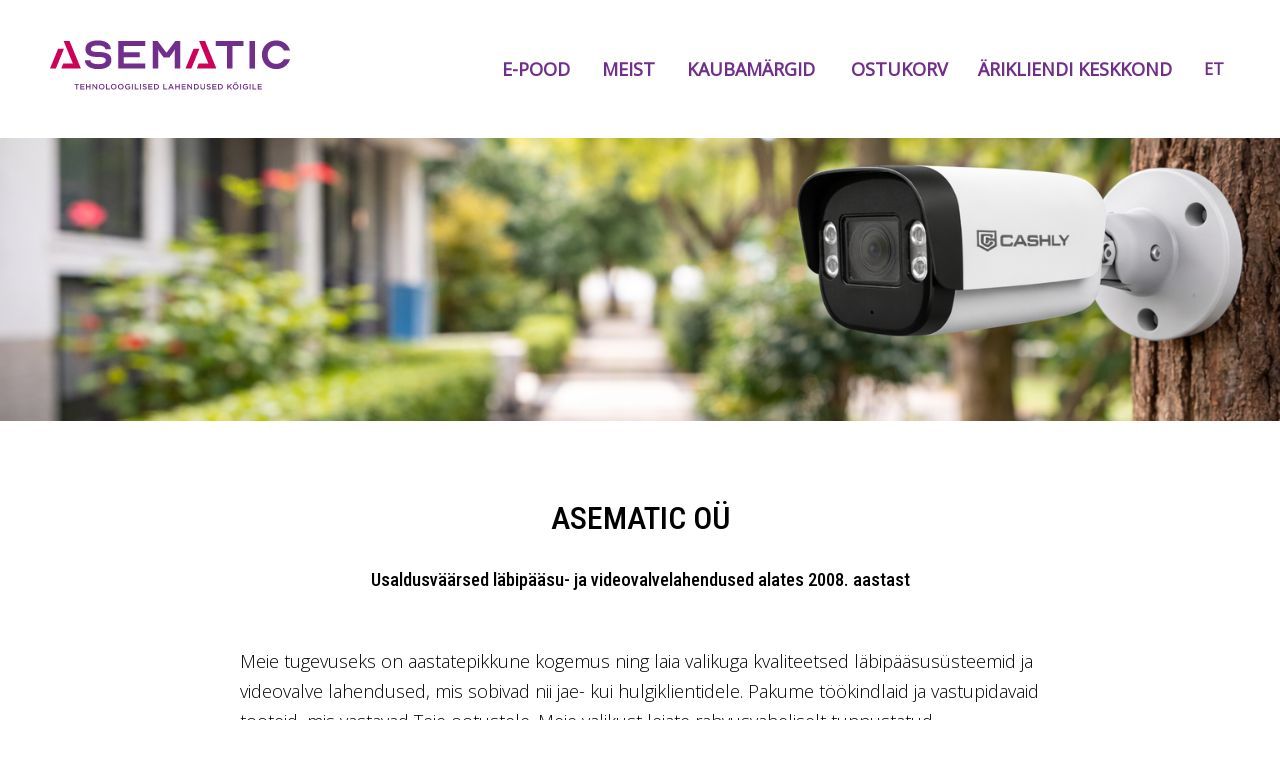

--- FILE ---
content_type: text/html; charset=UTF-8
request_url: https://asematic.ee/meist/
body_size: 9365
content:

<!DOCTYPE html>
<html class="no-js" lang="et">
<head>

    <meta charset="UTF-8" />
    <meta http-equiv="X-UA-Compatible" content="IE=edge">
    <meta name="viewport" content="width=device-width, initial-scale=1">

        <title>Meist &laquo; </title>
    <meta name='robots' content='max-image-preview:large' />
	<style>img:is([sizes="auto" i], [sizes^="auto," i]) { contain-intrinsic-size: 3000px 1500px }</style>
	<link rel="alternate" hreflang="et" href="https://asematic.ee/meist/" />
<link rel="alternate" hreflang="x-default" href="https://asematic.ee/meist/" />
<link rel='dns-prefetch' href='//unpkg.com' />
<link rel='dns-prefetch' href='//fonts.googleapis.com' />
<link rel="alternate" type="application/rss+xml" title="Asematic OÜ &raquo; RSS" href="https://asematic.ee/feed/" />
<link rel='stylesheet' id='wp-block-library-css' href='https://asematic.ee/wp-includes/css/dist/block-library/style.min.css?ver=6.8.2' type='text/css' media='all' />
<style id='wp-block-library-theme-inline-css' type='text/css'>
.wp-block-audio :where(figcaption){color:#555;font-size:13px;text-align:center}.is-dark-theme .wp-block-audio :where(figcaption){color:#ffffffa6}.wp-block-audio{margin:0 0 1em}.wp-block-code{border:1px solid #ccc;border-radius:4px;font-family:Menlo,Consolas,monaco,monospace;padding:.8em 1em}.wp-block-embed :where(figcaption){color:#555;font-size:13px;text-align:center}.is-dark-theme .wp-block-embed :where(figcaption){color:#ffffffa6}.wp-block-embed{margin:0 0 1em}.blocks-gallery-caption{color:#555;font-size:13px;text-align:center}.is-dark-theme .blocks-gallery-caption{color:#ffffffa6}:root :where(.wp-block-image figcaption){color:#555;font-size:13px;text-align:center}.is-dark-theme :root :where(.wp-block-image figcaption){color:#ffffffa6}.wp-block-image{margin:0 0 1em}.wp-block-pullquote{border-bottom:4px solid;border-top:4px solid;color:currentColor;margin-bottom:1.75em}.wp-block-pullquote cite,.wp-block-pullquote footer,.wp-block-pullquote__citation{color:currentColor;font-size:.8125em;font-style:normal;text-transform:uppercase}.wp-block-quote{border-left:.25em solid;margin:0 0 1.75em;padding-left:1em}.wp-block-quote cite,.wp-block-quote footer{color:currentColor;font-size:.8125em;font-style:normal;position:relative}.wp-block-quote:where(.has-text-align-right){border-left:none;border-right:.25em solid;padding-left:0;padding-right:1em}.wp-block-quote:where(.has-text-align-center){border:none;padding-left:0}.wp-block-quote.is-large,.wp-block-quote.is-style-large,.wp-block-quote:where(.is-style-plain){border:none}.wp-block-search .wp-block-search__label{font-weight:700}.wp-block-search__button{border:1px solid #ccc;padding:.375em .625em}:where(.wp-block-group.has-background){padding:1.25em 2.375em}.wp-block-separator.has-css-opacity{opacity:.4}.wp-block-separator{border:none;border-bottom:2px solid;margin-left:auto;margin-right:auto}.wp-block-separator.has-alpha-channel-opacity{opacity:1}.wp-block-separator:not(.is-style-wide):not(.is-style-dots){width:100px}.wp-block-separator.has-background:not(.is-style-dots){border-bottom:none;height:1px}.wp-block-separator.has-background:not(.is-style-wide):not(.is-style-dots){height:2px}.wp-block-table{margin:0 0 1em}.wp-block-table td,.wp-block-table th{word-break:normal}.wp-block-table :where(figcaption){color:#555;font-size:13px;text-align:center}.is-dark-theme .wp-block-table :where(figcaption){color:#ffffffa6}.wp-block-video :where(figcaption){color:#555;font-size:13px;text-align:center}.is-dark-theme .wp-block-video :where(figcaption){color:#ffffffa6}.wp-block-video{margin:0 0 1em}:root :where(.wp-block-template-part.has-background){margin-bottom:0;margin-top:0;padding:1.25em 2.375em}
</style>
<style id='safe-svg-svg-icon-style-inline-css' type='text/css'>
.safe-svg-cover{text-align:center}.safe-svg-cover .safe-svg-inside{display:inline-block;max-width:100%}.safe-svg-cover svg{height:100%;max-height:100%;max-width:100%;width:100%}

</style>
<style id='global-styles-inline-css' type='text/css'>
:root{--wp--preset--aspect-ratio--square: 1;--wp--preset--aspect-ratio--4-3: 4/3;--wp--preset--aspect-ratio--3-4: 3/4;--wp--preset--aspect-ratio--3-2: 3/2;--wp--preset--aspect-ratio--2-3: 2/3;--wp--preset--aspect-ratio--16-9: 16/9;--wp--preset--aspect-ratio--9-16: 9/16;--wp--preset--color--black: #000000;--wp--preset--color--cyan-bluish-gray: #abb8c3;--wp--preset--color--white: #ffffff;--wp--preset--color--pale-pink: #f78da7;--wp--preset--color--vivid-red: #cf2e2e;--wp--preset--color--luminous-vivid-orange: #ff6900;--wp--preset--color--luminous-vivid-amber: #fcb900;--wp--preset--color--light-green-cyan: #7bdcb5;--wp--preset--color--vivid-green-cyan: #00d084;--wp--preset--color--pale-cyan-blue: #8ed1fc;--wp--preset--color--vivid-cyan-blue: #0693e3;--wp--preset--color--vivid-purple: #9b51e0;--wp--preset--color--grey: #abb8c3;--wp--preset--gradient--vivid-cyan-blue-to-vivid-purple: linear-gradient(135deg,rgba(6,147,227,1) 0%,rgb(155,81,224) 100%);--wp--preset--gradient--light-green-cyan-to-vivid-green-cyan: linear-gradient(135deg,rgb(122,220,180) 0%,rgb(0,208,130) 100%);--wp--preset--gradient--luminous-vivid-amber-to-luminous-vivid-orange: linear-gradient(135deg,rgba(252,185,0,1) 0%,rgba(255,105,0,1) 100%);--wp--preset--gradient--luminous-vivid-orange-to-vivid-red: linear-gradient(135deg,rgba(255,105,0,1) 0%,rgb(207,46,46) 100%);--wp--preset--gradient--very-light-gray-to-cyan-bluish-gray: linear-gradient(135deg,rgb(238,238,238) 0%,rgb(169,184,195) 100%);--wp--preset--gradient--cool-to-warm-spectrum: linear-gradient(135deg,rgb(74,234,220) 0%,rgb(151,120,209) 20%,rgb(207,42,186) 40%,rgb(238,44,130) 60%,rgb(251,105,98) 80%,rgb(254,248,76) 100%);--wp--preset--gradient--blush-light-purple: linear-gradient(135deg,rgb(255,206,236) 0%,rgb(152,150,240) 100%);--wp--preset--gradient--blush-bordeaux: linear-gradient(135deg,rgb(254,205,165) 0%,rgb(254,45,45) 50%,rgb(107,0,62) 100%);--wp--preset--gradient--luminous-dusk: linear-gradient(135deg,rgb(255,203,112) 0%,rgb(199,81,192) 50%,rgb(65,88,208) 100%);--wp--preset--gradient--pale-ocean: linear-gradient(135deg,rgb(255,245,203) 0%,rgb(182,227,212) 50%,rgb(51,167,181) 100%);--wp--preset--gradient--electric-grass: linear-gradient(135deg,rgb(202,248,128) 0%,rgb(113,206,126) 100%);--wp--preset--gradient--midnight: linear-gradient(135deg,rgb(2,3,129) 0%,rgb(40,116,252) 100%);--wp--preset--font-size--small: 13px;--wp--preset--font-size--medium: 20px;--wp--preset--font-size--large: 36px;--wp--preset--font-size--x-large: 42px;--wp--preset--font-family--inter: "Inter", sans-serif;--wp--preset--font-family--cardo: Cardo;--wp--preset--spacing--20: 0.44rem;--wp--preset--spacing--30: 0.67rem;--wp--preset--spacing--40: 1rem;--wp--preset--spacing--50: 1.5rem;--wp--preset--spacing--60: 2.25rem;--wp--preset--spacing--70: 3.38rem;--wp--preset--spacing--80: 5.06rem;--wp--preset--shadow--natural: 6px 6px 9px rgba(0, 0, 0, 0.2);--wp--preset--shadow--deep: 12px 12px 50px rgba(0, 0, 0, 0.4);--wp--preset--shadow--sharp: 6px 6px 0px rgba(0, 0, 0, 0.2);--wp--preset--shadow--outlined: 6px 6px 0px -3px rgba(255, 255, 255, 1), 6px 6px rgba(0, 0, 0, 1);--wp--preset--shadow--crisp: 6px 6px 0px rgba(0, 0, 0, 1);--wp--custom--content-size: 800px;--wp--custom--wide-size: 1400px;--wp--custom--font-family: -apple-system,BlinkMacSystemFont,"Segoe UI",Roboto,Oxygen-Sans,Ubuntu,Cantarell,"Helvetica Neue",sans-serif;}:root { --wp--style--global--content-size: var(--wp--custom--content-size, 800px);--wp--style--global--wide-size: var(--wp--custom--wide-size, 1400px); }:where(body) { margin: 0; }.wp-site-blocks > .alignleft { float: left; margin-right: 2em; }.wp-site-blocks > .alignright { float: right; margin-left: 2em; }.wp-site-blocks > .aligncenter { justify-content: center; margin-left: auto; margin-right: auto; }:where(.wp-site-blocks) > * { margin-block-start: .5rem; margin-block-end: 0; }:where(.wp-site-blocks) > :first-child { margin-block-start: 0; }:where(.wp-site-blocks) > :last-child { margin-block-end: 0; }:root { --wp--style--block-gap: .5rem; }:root :where(.is-layout-flow) > :first-child{margin-block-start: 0;}:root :where(.is-layout-flow) > :last-child{margin-block-end: 0;}:root :where(.is-layout-flow) > *{margin-block-start: .5rem;margin-block-end: 0;}:root :where(.is-layout-constrained) > :first-child{margin-block-start: 0;}:root :where(.is-layout-constrained) > :last-child{margin-block-end: 0;}:root :where(.is-layout-constrained) > *{margin-block-start: .5rem;margin-block-end: 0;}:root :where(.is-layout-flex){gap: .5rem;}:root :where(.is-layout-grid){gap: .5rem;}.is-layout-flow > .alignleft{float: left;margin-inline-start: 0;margin-inline-end: 2em;}.is-layout-flow > .alignright{float: right;margin-inline-start: 2em;margin-inline-end: 0;}.is-layout-flow > .aligncenter{margin-left: auto !important;margin-right: auto !important;}.is-layout-constrained > .alignleft{float: left;margin-inline-start: 0;margin-inline-end: 2em;}.is-layout-constrained > .alignright{float: right;margin-inline-start: 2em;margin-inline-end: 0;}.is-layout-constrained > .aligncenter{margin-left: auto !important;margin-right: auto !important;}.is-layout-constrained > :where(:not(.alignleft):not(.alignright):not(.alignfull)){max-width: var(--wp--style--global--content-size);margin-left: auto !important;margin-right: auto !important;}.is-layout-constrained > .alignwide{max-width: var(--wp--style--global--wide-size);}body .is-layout-flex{display: flex;}.is-layout-flex{flex-wrap: wrap;align-items: center;}.is-layout-flex > :is(*, div){margin: 0;}body .is-layout-grid{display: grid;}.is-layout-grid > :is(*, div){margin: 0;}body{font-family: var(--wp--custom--font-family);font-size: var(--wp--preset--font-size--normal);line-height: 1.7;padding-top: 0px;padding-right: 0px;padding-bottom: 0px;padding-left: 0px;}a:where(:not(.wp-element-button)){text-decoration: underline;}:root :where(.wp-element-button, .wp-block-button__link){background-color: #32373c;border-width: 0;color: #fff;font-family: inherit;font-size: inherit;line-height: inherit;padding: calc(0.667em + 2px) calc(1.333em + 2px);text-decoration: none;}.has-black-color{color: var(--wp--preset--color--black) !important;}.has-cyan-bluish-gray-color{color: var(--wp--preset--color--cyan-bluish-gray) !important;}.has-white-color{color: var(--wp--preset--color--white) !important;}.has-pale-pink-color{color: var(--wp--preset--color--pale-pink) !important;}.has-vivid-red-color{color: var(--wp--preset--color--vivid-red) !important;}.has-luminous-vivid-orange-color{color: var(--wp--preset--color--luminous-vivid-orange) !important;}.has-luminous-vivid-amber-color{color: var(--wp--preset--color--luminous-vivid-amber) !important;}.has-light-green-cyan-color{color: var(--wp--preset--color--light-green-cyan) !important;}.has-vivid-green-cyan-color{color: var(--wp--preset--color--vivid-green-cyan) !important;}.has-pale-cyan-blue-color{color: var(--wp--preset--color--pale-cyan-blue) !important;}.has-vivid-cyan-blue-color{color: var(--wp--preset--color--vivid-cyan-blue) !important;}.has-vivid-purple-color{color: var(--wp--preset--color--vivid-purple) !important;}.has-grey-color{color: var(--wp--preset--color--grey) !important;}.has-black-background-color{background-color: var(--wp--preset--color--black) !important;}.has-cyan-bluish-gray-background-color{background-color: var(--wp--preset--color--cyan-bluish-gray) !important;}.has-white-background-color{background-color: var(--wp--preset--color--white) !important;}.has-pale-pink-background-color{background-color: var(--wp--preset--color--pale-pink) !important;}.has-vivid-red-background-color{background-color: var(--wp--preset--color--vivid-red) !important;}.has-luminous-vivid-orange-background-color{background-color: var(--wp--preset--color--luminous-vivid-orange) !important;}.has-luminous-vivid-amber-background-color{background-color: var(--wp--preset--color--luminous-vivid-amber) !important;}.has-light-green-cyan-background-color{background-color: var(--wp--preset--color--light-green-cyan) !important;}.has-vivid-green-cyan-background-color{background-color: var(--wp--preset--color--vivid-green-cyan) !important;}.has-pale-cyan-blue-background-color{background-color: var(--wp--preset--color--pale-cyan-blue) !important;}.has-vivid-cyan-blue-background-color{background-color: var(--wp--preset--color--vivid-cyan-blue) !important;}.has-vivid-purple-background-color{background-color: var(--wp--preset--color--vivid-purple) !important;}.has-grey-background-color{background-color: var(--wp--preset--color--grey) !important;}.has-black-border-color{border-color: var(--wp--preset--color--black) !important;}.has-cyan-bluish-gray-border-color{border-color: var(--wp--preset--color--cyan-bluish-gray) !important;}.has-white-border-color{border-color: var(--wp--preset--color--white) !important;}.has-pale-pink-border-color{border-color: var(--wp--preset--color--pale-pink) !important;}.has-vivid-red-border-color{border-color: var(--wp--preset--color--vivid-red) !important;}.has-luminous-vivid-orange-border-color{border-color: var(--wp--preset--color--luminous-vivid-orange) !important;}.has-luminous-vivid-amber-border-color{border-color: var(--wp--preset--color--luminous-vivid-amber) !important;}.has-light-green-cyan-border-color{border-color: var(--wp--preset--color--light-green-cyan) !important;}.has-vivid-green-cyan-border-color{border-color: var(--wp--preset--color--vivid-green-cyan) !important;}.has-pale-cyan-blue-border-color{border-color: var(--wp--preset--color--pale-cyan-blue) !important;}.has-vivid-cyan-blue-border-color{border-color: var(--wp--preset--color--vivid-cyan-blue) !important;}.has-vivid-purple-border-color{border-color: var(--wp--preset--color--vivid-purple) !important;}.has-grey-border-color{border-color: var(--wp--preset--color--grey) !important;}.has-vivid-cyan-blue-to-vivid-purple-gradient-background{background: var(--wp--preset--gradient--vivid-cyan-blue-to-vivid-purple) !important;}.has-light-green-cyan-to-vivid-green-cyan-gradient-background{background: var(--wp--preset--gradient--light-green-cyan-to-vivid-green-cyan) !important;}.has-luminous-vivid-amber-to-luminous-vivid-orange-gradient-background{background: var(--wp--preset--gradient--luminous-vivid-amber-to-luminous-vivid-orange) !important;}.has-luminous-vivid-orange-to-vivid-red-gradient-background{background: var(--wp--preset--gradient--luminous-vivid-orange-to-vivid-red) !important;}.has-very-light-gray-to-cyan-bluish-gray-gradient-background{background: var(--wp--preset--gradient--very-light-gray-to-cyan-bluish-gray) !important;}.has-cool-to-warm-spectrum-gradient-background{background: var(--wp--preset--gradient--cool-to-warm-spectrum) !important;}.has-blush-light-purple-gradient-background{background: var(--wp--preset--gradient--blush-light-purple) !important;}.has-blush-bordeaux-gradient-background{background: var(--wp--preset--gradient--blush-bordeaux) !important;}.has-luminous-dusk-gradient-background{background: var(--wp--preset--gradient--luminous-dusk) !important;}.has-pale-ocean-gradient-background{background: var(--wp--preset--gradient--pale-ocean) !important;}.has-electric-grass-gradient-background{background: var(--wp--preset--gradient--electric-grass) !important;}.has-midnight-gradient-background{background: var(--wp--preset--gradient--midnight) !important;}.has-small-font-size{font-size: var(--wp--preset--font-size--small) !important;}.has-medium-font-size{font-size: var(--wp--preset--font-size--medium) !important;}.has-large-font-size{font-size: var(--wp--preset--font-size--large) !important;}.has-x-large-font-size{font-size: var(--wp--preset--font-size--x-large) !important;}.has-inter-font-family{font-family: var(--wp--preset--font-family--inter) !important;}.has-cardo-font-family{font-family: var(--wp--preset--font-family--cardo) !important;}
:root :where(.wp-block-pullquote){font-size: 1.5em;line-height: 1.6;}
</style>
<style id='woocommerce-inline-inline-css' type='text/css'>
.woocommerce form .form-row .required { visibility: visible; }
</style>
<link rel='stylesheet' id='montonio-style-css' href='https://asematic.ee/wp-content/plugins/montonio-for-woocommerce/assets/css/montonio-style.css?ver=9.0.1' type='text/css' media='all' />
<link rel='stylesheet' id='brands-styles-css' href='https://asematic.ee/wp-content/plugins/woocommerce/assets/css/brands.css?ver=9.7.1' type='text/css' media='all' />
<link rel='stylesheet' id='edhotels-style-css' href='https://asematic.ee/wp-content/themes/edhotels/css/style.min.css?ver=1768552428' type='text/css' media='screen' />
<style id='edhotels-style-inline-css' type='text/css'>
:root{--global--color-background: var(--wp--preset--color--white);--global--color-primary: var(--wp--preset--color--black);--global--link-color: #702f8a;--global--link-hover-color: #ce0058;--button--color-text: var(--wp--preset--color--white);--button--color-text-hover: #ce0058;--button--color-background: #702f8a;--button--color-background-hover: var(--wp--preset--color--white);--button--border-color: #702f8a;--button--border-color-hover: #ce0058;--button--book-header-bgcolor: var(--button--color-background);--button--book-header-bgcolor-hover: var(--button--color-background-hover);--button--book-header-bgcolor-sticky: var(--button--color-background-hover);--button--book-header-bgcolor-sticky-hover: var(--button--color-background-hover);--button--book-header-text-color: var(--button--color-text);--button--book-header-text-color-hover: var(--button--color-text-hover);--button--book-header-text-color-sticky: var(--button--color-text-hover);--button--book-header-text-color-sticky-hover: var(--button--color-text-hover);--button--book-header-border-color: var(--button--border-color);--button--book-header-border-color-hover: var(--button--border-color-hover);--button--book-header-border-color-sticky: var(--button--border-color-hover);--button--book-header-border-color-sticky-hover: var(--button--border-color-hover);--global--header-background-color: #ffffff;--global--header-text-color: #000000;--global--header-text-active-color: #702f8a;--global--header-sticky-text-color: #000000;--global--header-sticky-text-active-color: #702f8a;--global--header-font-size: 18px;--global--nav-overlay-background-color: #702f8a;--global--nav-overlay-text-color: var(--wp--preset--color--white);--global--nav-overlay-active-color: var(--wp--preset--color--black);--global--nav-overlay-font-size: 16px;--global--nav-overlay-sub-font-size: 14px;--global--book-background-color: #ffffff;--global--book-button-background-color: var(--wp--preset--color--grey);--global--book-button-background-color-hover: var(--wp--preset--color--white);--global--book-input-text-color: var(--wp--preset--color--grey);--global--book-input-bg-color: var(--wp--preset--color--white);--global--book-button-text-color: var(--wp--preset--color--white);--global--book-button-text-color-hover: var(--wp--preset--color--black);--global--footer-background-color: #702f8a;--global--footer-text-color: #ffffff;--global--footer-link-color: #ffffff;--global--primary--font-family: Open Sans;--global--primary--font-weight: 300;--global--secondary--font-family: Roboto Condensed;--global--secondary--font-weight: 500;--edream-separator-image: url(https://asematic.ee/wp-content/themes/edhotels/img/ED_for_hotels_logo_vertikaalne_white_145x71.png);--edream-separator-height: 80px;--edream-list-image:  url(https://asematic.ee/wp-content/themes/edhotels/img/treehouse-marker.png);--global--lightgallery_color: #702f8a;--global--header-bg-enable: 1;--global--header-height: 0}
</style>
<link rel='stylesheet' id='edream_primary-fonts-css' href='https://fonts.googleapis.com/css?family=Open+Sans%3Aital%2Cwght%400%2C300%3B1%2C300&#038;display=swap&#038;ver=6.8.2' type='text/css' media='all' />
<link rel='stylesheet' id='edream-secondary-fonts-css' href='https://fonts.googleapis.com/css?family=Roboto+Condensed%3Aital%2Cwght%400%2C500%3B1%2C500&#038;display=swap&#038;ver=6.8.2' type='text/css' media='all' />
<link rel='stylesheet' id='woocommerce-css' href='https://asematic.ee/wp-content/themes/edhotels/css/woocommerce.min.css?ver=1768552428' type='text/css' media='screen' />
<link rel='stylesheet' id='parent-style-css' href='https://asematic.ee/wp-content/themes/edhotels/style.css?ver=3.11.17' type='text/css' media='all' />
<link rel='stylesheet' id='child-style-css' href='https://asematic.ee/wp-content/themes/asematic/style.css?ver=1.3' type='text/css' media='all' />
<script type="text/javascript" id="wpml-cookie-js-extra">
/* <![CDATA[ */
var wpml_cookies = {"wp-wpml_current_language":{"value":"et","expires":1,"path":"\/"}};
var wpml_cookies = {"wp-wpml_current_language":{"value":"et","expires":1,"path":"\/"}};
/* ]]> */
</script>
<script type="text/javascript" src="https://asematic.ee/wp-content/plugins/sitepress-multilingual-cms/res/js/cookies/language-cookie.js?ver=470000" id="wpml-cookie-js" defer="defer" data-wp-strategy="defer"></script>
<script type="text/javascript" src="https://asematic.ee/wp-includes/js/jquery/jquery.min.js?ver=3.7.1" id="jquery-core-js"></script>
<script type="text/javascript" src="https://asematic.ee/wp-includes/js/jquery/jquery-migrate.min.js?ver=3.4.1" id="jquery-migrate-js"></script>
<script type="text/javascript" src="https://asematic.ee/wp-content/plugins/woocommerce/assets/js/jquery-blockui/jquery.blockUI.min.js?ver=2.7.0-wc.9.7.1" id="jquery-blockui-js" defer="defer" data-wp-strategy="defer"></script>
<script type="text/javascript" id="wc-add-to-cart-js-extra">
/* <![CDATA[ */
var wc_add_to_cart_params = {"ajax_url":"\/wp-admin\/admin-ajax.php","wc_ajax_url":"\/?wc-ajax=%%endpoint%%","i18n_view_cart":"Vaata ostukorvi","cart_url":"https:\/\/asematic.ee\/ostukorv\/","is_cart":"","cart_redirect_after_add":"no"};
/* ]]> */
</script>
<script type="text/javascript" src="https://asematic.ee/wp-content/plugins/woocommerce/assets/js/frontend/add-to-cart.min.js?ver=9.7.1" id="wc-add-to-cart-js" defer="defer" data-wp-strategy="defer"></script>
<script type="text/javascript" src="https://asematic.ee/wp-content/plugins/woocommerce/assets/js/js-cookie/js.cookie.min.js?ver=2.1.4-wc.9.7.1" id="js-cookie-js" defer="defer" data-wp-strategy="defer"></script>
<script type="text/javascript" id="woocommerce-js-extra">
/* <![CDATA[ */
var woocommerce_params = {"ajax_url":"\/wp-admin\/admin-ajax.php","wc_ajax_url":"\/?wc-ajax=%%endpoint%%","i18n_password_show":"Show password","i18n_password_hide":"Hide password"};
/* ]]> */
</script>
<script type="text/javascript" src="https://asematic.ee/wp-content/plugins/woocommerce/assets/js/frontend/woocommerce.min.js?ver=9.7.1" id="woocommerce-js" defer="defer" data-wp-strategy="defer"></script>
<link rel="https://api.w.org/" href="https://asematic.ee/wp-json/" /><link rel="alternate" title="JSON" type="application/json" href="https://asematic.ee/wp-json/wp/v2/pages/585" /><link rel="EditURI" type="application/rsd+xml" title="RSD" href="https://asematic.ee/xmlrpc.php?rsd" />
<link rel="canonical" href="https://asematic.ee/meist/" />
<link rel='shortlink' href='https://asematic.ee/?p=585' />
<link rel="alternate" title="oEmbed (JSON)" type="application/json+oembed" href="https://asematic.ee/wp-json/oembed/1.0/embed?url=https%3A%2F%2Fasematic.ee%2Fmeist%2F" />
<link rel="alternate" title="oEmbed (XML)" type="text/xml+oembed" href="https://asematic.ee/wp-json/oembed/1.0/embed?url=https%3A%2F%2Fasematic.ee%2Fmeist%2F&#038;format=xml" />
	<noscript><style>.woocommerce-product-gallery{ opacity: 1 !important; }</style></noscript>
	<style class='wp-fonts-local' type='text/css'>
@font-face{font-family:Inter;font-style:normal;font-weight:300 900;font-display:fallback;src:url('https://asematic.ee/wp-content/plugins/woocommerce/assets/fonts/Inter-VariableFont_slnt,wght.woff2') format('woff2');font-stretch:normal;}
@font-face{font-family:Cardo;font-style:normal;font-weight:400;font-display:fallback;src:url('https://asematic.ee/wp-content/plugins/woocommerce/assets/fonts/cardo_normal_400.woff2') format('woff2');}
</style>
<link rel="icon" href="https://asematic.ee/wp-content/uploads/2025/04/cropped-Screenshot-2025-04-02-at-16.46.23-32x32.png" sizes="32x32" />
<link rel="icon" href="https://asematic.ee/wp-content/uploads/2025/04/cropped-Screenshot-2025-04-02-at-16.46.23-192x192.png" sizes="192x192" />
<link rel="apple-touch-icon" href="https://asematic.ee/wp-content/uploads/2025/04/cropped-Screenshot-2025-04-02-at-16.46.23-180x180.png" />
<meta name="msapplication-TileImage" content="https://asematic.ee/wp-content/uploads/2025/04/cropped-Screenshot-2025-04-02-at-16.46.23-270x270.png" />
		<style type="text/css" id="wp-custom-css">
			img.desktop {width:300px; height:auto;transform:none!important;}
img.sticky {width:230px; height:auto;transform:none!important;}
img.mobile {width:150px;height:auto;transform:none!important;}		</style>
		    </head>
<body class="wp-singular page-template-default page page-id-585 wp-embed-responsive wp-theme-edhotels wp-child-theme-asematic header-bg-enabled theme-edhotels woocommerce-no-js">

<header class="header-container header-layout-2">
    <div class="header-inner">
				<a href="https://asematic.ee" class="logo" title="Asematic OÜ">
			<img class="desktop" alt="Asematic OÜ" src="https://asematic.ee/wp-content/uploads/2025/04/Asematic_logo-04.svg" />
			<img class="mobile" alt="Asematic OÜ" src="https://asematic.ee/wp-content/uploads/2025/04/Asematic_logo-04.svg" />
			<img class="sticky" alt="Asematic OÜ" src="https://asematic.ee/wp-content/uploads/2025/04/Asematic_logo-04.svg" />
		</a>
	        <ul id="menu-pohimenuu" class="header-nav"><li id="menu-item-276" class="menu-item menu-item-type-post_type menu-item-object-page menu-item-has-children menu-item-276"><a href="https://asematic.ee/pood/">E-pood</a>
<ul class="sub-menu">
	<li id="menu-item-583" class="menu-item menu-item-type-post_type menu-item-object-page menu-item-583"><a href="https://asematic.ee/muugitingimused/">Müügitingimused</a></li>
</ul>
</li>
<li id="menu-item-592" class="menu-item menu-item-type-post_type menu-item-object-page current-menu-item page_item page-item-585 current_page_item menu-item-592"><a href="https://asematic.ee/meist/" aria-current="page">Meist</a></li>
<li id="menu-item-626" class="menu-item menu-item-type-post_type menu-item-object-page menu-item-626"><a href="https://asematic.ee/kaubamargid/">Kaubamärgid</a></li>
</ul>
		<a class="custom_cart_fragment" style="text-transform:uppercase;margin-right: 30px; font-size: var(--global--header-font-size, 1rem);" href="https://asematic.ee/ostukorv/">
			<img src="https://asematic.ee/wp-content/themes/asematic/img/cart-icon.svg" alt="Ostukorv" />
			<span class="text">
				Ostukorv			</span>
						<span class="custom-cart-item-count">
						</span>
		</a>
					<a class="" style="text-transform:uppercase; font-size: var(--global--header-font-size, 1rem);" href="/company-login">
				<img src="https://asematic.ee/wp-content/themes/asematic/img/account-icon.svg" alt="account icon" />	
				<span class="text">
					Ärikliendi keskkond				</span>
			</a>
		        			<div class="language ">
				<ul>
					<li>
						<a href="#" onclick="return false;">et</a>
						<ul class="dropdown">
										</ul>
				</li>
			</ul>
		</div>
		                <a href="#" class="nav_trigger ">
            <svg xmlns="http://www.w3.org/2000/svg" width="24" height="24" viewBox="0 0 24 24" fill="none" stroke="currentColor" stroke-width="2" stroke-linecap="round" stroke-linejoin="round" class="feather feather-menu"><line x1="3" y1="12" x2="21" y2="12"></line><line x1="3" y1="6" x2="21" y2="6"></line><line x1="3" y1="18" x2="21" y2="18"></line></svg>
            <span>Menüü</span>
        </a>
        </div>
</header><div class="entry-content">

<div class="wp-block-cover alignfull is-light" style="min-height:285px;aspect-ratio:unset;"><img fetchpriority="high" decoding="async" width="1536" height="1024" class="wp-block-cover__image-background wp-image-3505 size-full" alt="" src="https://asematic.ee/wp-content/uploads/2026/01/ChatGPT-Image-Jan-8-2026-03_44_07-PM.png" style="object-position:50% 36%" data-object-fit="cover" data-object-position="50% 36%" srcset="https://asematic.ee/wp-content/uploads/2026/01/ChatGPT-Image-Jan-8-2026-03_44_07-PM.png 1536w, https://asematic.ee/wp-content/uploads/2026/01/ChatGPT-Image-Jan-8-2026-03_44_07-PM-300x200.png 300w, https://asematic.ee/wp-content/uploads/2026/01/ChatGPT-Image-Jan-8-2026-03_44_07-PM-1024x683.png 1024w, https://asematic.ee/wp-content/uploads/2026/01/ChatGPT-Image-Jan-8-2026-03_44_07-PM-768x512.png 768w, https://asematic.ee/wp-content/uploads/2026/01/ChatGPT-Image-Jan-8-2026-03_44_07-PM-600x400.png 600w, https://asematic.ee/wp-content/uploads/2026/01/ChatGPT-Image-Jan-8-2026-03_44_07-PM-200x133.png 200w" sizes="(max-width: 1536px) 100vw, 1536px" /><span aria-hidden="true" class="wp-block-cover__background has-background-dim-0 has-background-dim" style="background-color:#99927b"></span><div class="wp-block-cover__inner-container is-layout-flow wp-block-cover-is-layout-flow"><p></p></div></div><div style="height:30px" aria-hidden="true" class="wp-block-spacer"></div><h1 class="wp-block-heading has-text-align-center">ASEMATIC OÜ</h1><h3 class="wp-block-heading has-text-align-center">Usaldusväärsed läbipääsu- ja videovalvelahendused alates 2008. aastast</h3><p style="font-size:18px"><br>Meie tugevuseks on aastatepikkune kogemus ning laia valikuga kvaliteetsed läbipääsusüsteemid ja videovalve lahendused, mis sobivad nii jae- kui hulgiklientidele. Pakume töökindlaid ja vastupidavaid tooteid, mis vastavad Teie ootustele. Meie valikust leiate rahvusvaheliselt tunnustatud kaubamärke, mis on loodud taluma Põhjamaa karmi ja muutlikku kliimat.</p><p style="font-size:18px">Usaldage meie professionaalsust ja liituge rahulolevate klientide ringiga. Võtke meiega julgelt ühendust – aitame Teil ideed teoks teha!</p><div style="height:30px" aria-hidden="true" class="wp-block-spacer"></div><div style="border:1px solid #702f8a" class="align"><div class="wp-block-group has-border has-background is-vertical is-content-justification-center is-layout-flex wp-container-core-group-is-layout-ce155fab wp-block-group-is-layout-flex" style="background-color:#702f8a2e"><div class="wp-block-columns is-layout-flex wp-container-core-columns-is-layout-28f84493 wp-block-columns-is-layout-flex"><div class="wp-block-column is-layout-flow wp-block-column-is-layout-flow"><h2 class="wp-block-heading has-text-align-center has-black-color has-text-color has-link-color wp-elements-e8d033cf7b49994e08a131995923bf26">ASEMATIC OÜ KONTAKTID</h2>

<p class="has-text-align-center"><strong>Aadress</strong><br>Järveotsa tee 52, 13520, Tallinn<br><br><strong>Avatud</strong><br>E-R 8:30-17:00, L-P suletud</p>

<p class="has-text-align-center"><strong>Üld e-mail</strong><br><a href="mailto:info@asematic.ee" target="_blank" rel="noreferrer noopener">info@asematic.ee</a><br><br><strong>E-poe teemadel</strong><br>&nbsp;<a href="mailto:epood@asematic.ee" target="_blank" rel="noreferrer noopener">epood@asematic.ee</a></p>

<p class="has-text-align-center"><strong>Kontori telefon</strong><br><a href="tel:+3725077882">+37256861604</a></p></div></div></div></div><div style="height:30px" aria-hidden="true" class="wp-block-spacer"></div><h2 class="wp-block-heading has-text-align-center" id="tiim">MEIE INIMESED</h2><div class="wp-block-columns alignwide is-layout-flex wp-container-core-columns-is-layout-28f84493 wp-block-columns-is-layout-flex"><div class="wp-block-column has-background is-layout-flow wp-block-column-is-layout-flow" style="background-color:#702f8a2e;padding-top:var(--wp--preset--spacing--40);padding-bottom:var(--wp--preset--spacing--40)"><figure class="wp-block-image size-large"><img decoding="async" width="683" height="1024" src="https://asematic.ee/wp-content/uploads/2025/11/kaino_tylle-683x1024.jpg" alt="" class="wp-image-767" srcset="https://asematic.ee/wp-content/uploads/2025/11/kaino_tylle-683x1024.jpg 683w, https://asematic.ee/wp-content/uploads/2025/11/kaino_tylle-200x300.jpg 200w, https://asematic.ee/wp-content/uploads/2025/11/kaino_tylle-768x1152.jpg 768w, https://asematic.ee/wp-content/uploads/2025/11/kaino_tylle-1024x1536.jpg 1024w, https://asematic.ee/wp-content/uploads/2025/11/kaino_tylle-1365x2048.jpg 1365w, https://asematic.ee/wp-content/uploads/2025/11/kaino_tylle-1568x2352.jpg 1568w, https://asematic.ee/wp-content/uploads/2025/11/kaino_tylle-600x900.jpg 600w, https://asematic.ee/wp-content/uploads/2025/11/kaino_tylle-133x200.jpg 133w, https://asematic.ee/wp-content/uploads/2025/11/kaino_tylle-scaled.jpg 1707w" sizes="(max-width: 683px) 100vw, 683px" /></figure>

<h2 class="wp-block-heading has-text-align-center">Kaino Tülle</h2>

<p class="has-text-align-center" style="font-size:15px">Juhatuse esimees<strong>&nbsp;</strong><br>Äriarendus, müük, lepingud</p>

<p class="has-text-align-center" style="font-size:15px"><a href="tel:+3725077882" target="_blank" rel="noreferrer noopener">+3725077882</a><br><a href="mailto:kaino.tylle@asematic.ee" target="_blank" rel="noreferrer noopener">kaino.tylle@asematic.ee</a></p></div>

<div class="wp-block-column has-background is-layout-flow wp-block-column-is-layout-flow" style="background-color:#702f8a2e;padding-top:var(--wp--preset--spacing--40);padding-bottom:var(--wp--preset--spacing--40)"><figure class="wp-block-image size-large"><img decoding="async" width="690" height="1024" src="https://asematic.ee/wp-content/uploads/2025/11/mihkel_veske-scaled-e1762344548812-690x1024.jpg" alt="" class="wp-image-771" srcset="https://asematic.ee/wp-content/uploads/2025/11/mihkel_veske-scaled-e1762344548812-690x1024.jpg 690w, https://asematic.ee/wp-content/uploads/2025/11/mihkel_veske-scaled-e1762344548812-202x300.jpg 202w, https://asematic.ee/wp-content/uploads/2025/11/mihkel_veske-scaled-e1762344548812-768x1140.jpg 768w, https://asematic.ee/wp-content/uploads/2025/11/mihkel_veske-scaled-e1762344548812-1035x1536.jpg 1035w, https://asematic.ee/wp-content/uploads/2025/11/mihkel_veske-scaled-e1762344548812-1380x2048.jpg 1380w, https://asematic.ee/wp-content/uploads/2025/11/mihkel_veske-scaled-e1762344548812-1568x2328.jpg 1568w, https://asematic.ee/wp-content/uploads/2025/11/mihkel_veske-scaled-e1762344548812-600x891.jpg 600w, https://asematic.ee/wp-content/uploads/2025/11/mihkel_veske-scaled-e1762344548812-135x200.jpg 135w, https://asematic.ee/wp-content/uploads/2025/11/mihkel_veske-scaled-e1762344548812.jpg 1707w" sizes="(max-width: 690px) 100vw, 690px" /></figure>

<h2 class="wp-block-heading has-text-align-center">Mihkel Veske</h2>

<p class="has-text-align-center" style="font-size:15px">Juhatuse liige<strong>&nbsp;</strong><br>Müük, arved, ladu, logistika</p>

<p class="has-text-align-center" style="font-size:15px"><a href="tel:+3725063432" target="_blank" rel="noreferrer noopener">+3725063432</a><br><a href="mailto:mihkel.veske@asematic.ee" target="_blank" rel="noreferrer noopener">mihkel.veske@asematic.ee</a></p></div>

<div class="wp-block-column has-background is-layout-flow wp-block-column-is-layout-flow" style="background-color:#702f8a2e;padding-top:var(--wp--preset--spacing--40);padding-bottom:var(--wp--preset--spacing--40)"><figure class="wp-block-image size-large"><img loading="lazy" decoding="async" width="683" height="1024" src="https://asematic.ee/wp-content/uploads/2025/11/meelis_toom-683x1024.jpg" alt="" class="wp-image-769" srcset="https://asematic.ee/wp-content/uploads/2025/11/meelis_toom-683x1024.jpg 683w, https://asematic.ee/wp-content/uploads/2025/11/meelis_toom-200x300.jpg 200w, https://asematic.ee/wp-content/uploads/2025/11/meelis_toom-768x1152.jpg 768w, https://asematic.ee/wp-content/uploads/2025/11/meelis_toom-1024x1536.jpg 1024w, https://asematic.ee/wp-content/uploads/2025/11/meelis_toom-1365x2048.jpg 1365w, https://asematic.ee/wp-content/uploads/2025/11/meelis_toom-1568x2352.jpg 1568w, https://asematic.ee/wp-content/uploads/2025/11/meelis_toom-600x900.jpg 600w, https://asematic.ee/wp-content/uploads/2025/11/meelis_toom-133x200.jpg 133w, https://asematic.ee/wp-content/uploads/2025/11/meelis_toom-scaled.jpg 1707w" sizes="auto, (max-width: 683px) 100vw, 683px" /></figure>

<h2 class="wp-block-heading has-text-align-center">Meelis Toom</h2>

<p class="has-text-align-center" style="font-size:15px">Juhatuse liige<strong>&nbsp;</strong><br>Tootearendus, koolitusjuht</p>

<p class="has-text-align-center" style="font-size:15px"><a href="tel:+37253339085" target="_blank" rel="noreferrer noopener">+37253339085</a><br><a href="mailto:meelis.toom@asematic.ee" target="_blank" rel="noreferrer noopener">meelis.toom@asematic.ee</a><a href="meelis.toom@asematic.ee" target="_blank" rel="noreferrer noopener">&nbsp;</a></p></div>

<div class="wp-block-column has-background is-layout-flow wp-block-column-is-layout-flow" style="background-color:#702f8a2e;padding-top:var(--wp--preset--spacing--40);padding-bottom:var(--wp--preset--spacing--40)"><figure class="wp-block-image size-large"><img loading="lazy" decoding="async" width="683" height="1024" src="https://asematic.ee/wp-content/uploads/2025/11/toomas1_gutmannJPG-683x1024.jpg" alt="" class="wp-image-773" srcset="https://asematic.ee/wp-content/uploads/2025/11/toomas1_gutmannJPG-683x1024.jpg 683w, https://asematic.ee/wp-content/uploads/2025/11/toomas1_gutmannJPG-200x300.jpg 200w, https://asematic.ee/wp-content/uploads/2025/11/toomas1_gutmannJPG-768x1152.jpg 768w, https://asematic.ee/wp-content/uploads/2025/11/toomas1_gutmannJPG-1024x1536.jpg 1024w, https://asematic.ee/wp-content/uploads/2025/11/toomas1_gutmannJPG-1365x2048.jpg 1365w, https://asematic.ee/wp-content/uploads/2025/11/toomas1_gutmannJPG-1568x2352.jpg 1568w, https://asematic.ee/wp-content/uploads/2025/11/toomas1_gutmannJPG-600x900.jpg 600w, https://asematic.ee/wp-content/uploads/2025/11/toomas1_gutmannJPG-133x200.jpg 133w, https://asematic.ee/wp-content/uploads/2025/11/toomas1_gutmannJPG-scaled.jpg 1707w" sizes="auto, (max-width: 683px) 100vw, 683px" /></figure>

<h2 class="wp-block-heading has-text-align-center">Toomas Gutmann</h2>

<p class="has-text-align-center" style="font-size:15px">Müügijuht<br><br></p>

<p class="has-text-align-center" style="font-size:15px"><a href="tel:+3725053065" target="_blank" rel="noreferrer noopener">+3725053065</a><br><a href="mailto:toomas.gutmann@asematic.ee" target="_blank" rel="noreferrer noopener">toomas.gutmann@asematic.ee&nbsp;</a></p></div>

<div class="wp-block-column has-background is-layout-flow wp-block-column-is-layout-flow" style="background-color:#702f8a2e;padding-top:var(--wp--preset--spacing--40);padding-bottom:var(--wp--preset--spacing--40)"><figure class="wp-block-image size-large"><img loading="lazy" decoding="async" width="683" height="1024" src="https://asematic.ee/wp-content/uploads/2025/11/grete_abel-683x1024.jpg" alt="" class="wp-image-765" srcset="https://asematic.ee/wp-content/uploads/2025/11/grete_abel-683x1024.jpg 683w, https://asematic.ee/wp-content/uploads/2025/11/grete_abel-200x300.jpg 200w, https://asematic.ee/wp-content/uploads/2025/11/grete_abel-768x1152.jpg 768w, https://asematic.ee/wp-content/uploads/2025/11/grete_abel-1024x1536.jpg 1024w, https://asematic.ee/wp-content/uploads/2025/11/grete_abel-1365x2048.jpg 1365w, https://asematic.ee/wp-content/uploads/2025/11/grete_abel-1568x2352.jpg 1568w, https://asematic.ee/wp-content/uploads/2025/11/grete_abel-600x900.jpg 600w, https://asematic.ee/wp-content/uploads/2025/11/grete_abel-133x200.jpg 133w, https://asematic.ee/wp-content/uploads/2025/11/grete_abel-scaled.jpg 1707w" sizes="auto, (max-width: 683px) 100vw, 683px" /></figure>

<h2 class="wp-block-heading has-text-align-center">Grete Abel</h2>

<p class="has-text-align-center" style="font-size:15px">Tooteesitluse juht<br><br></p>

<p class="has-text-align-center" style="font-size:15px"><a href="tel:+37256861604" target="_blank" rel="noreferrer noopener">+37256861604</a><br><a href="mailto:grete.abel@asematic.ee" target="_blank" rel="noreferrer noopener">grete.abel@asematic.ee</a></p></div></div><div style="height:30px" aria-hidden="true" class="wp-block-spacer"></div><p></p>
</div>

<footer class="footer-container footer-layout-3">
    <div class="footer-inner">
                    <div class="footer-block">
                <div class="footer-block-inner">
                    <h2 class="wp-block-heading has-text-align-center">KONTAKTID</h2><p class="has-text-align-center"><strong>Avatud </strong><br/>E-R 8:30-17:00, L-P suletud<br/>Järveotsa tee 52, 13520, Tallinn</p><p class="has-text-align-center"><a href="https://asematic.ee/muugitingimused/"><strong>Müügitingimused</strong></a></p>                </div>
            </div>
        
        
                    <div class="footer-block">
                <div class="footer-block-inner">
                    <h2 class="wp-block-heading has-text-align-center">VÕTA ÜHENDUST</h2><p class="has-text-align-center"><strong>Üld e-mail</strong><br/><a href="mailto:info@asematic.ee">info@asematic.ee</a><br/><a href="tel:3725077882" target="_blank" rel="noreferrer noopener">+372 56861604</a></p><p class="has-text-align-center"><strong>E-poe teemadel</strong><br/><a href="mailto:epood@asematic.ee">epood@asematic.ee</a></p><p class="has-text-align-center is-style-outline"><strong><a href="https://asematic.ee/meist/#tiim" data-type="link" data-id="https://asematic.ee/meist/#tiim">Meeskond</a></strong></p>                </div>
            </div>
                
        
                    <div class="footer-block">
                <div class="footer-block-inner">
                    <h2 class="wp-block-heading has-text-align-center">SERTIFIKAADID</h2><div style="height:15px" aria-hidden="true" class="wp-block-spacer mobile-spacer-0"></div><figure class="wp-block-image aligncenter size-full is-resized"><img loading="lazy" decoding="async" width="339" height="183" src="https://asematic.ee/wp-content/uploads/2026/01/Picture14-1.png" alt="" class="wp-image-3317" style="width:234px;height:auto" srcset="https://asematic.ee/wp-content/uploads/2026/01/Picture14-1.png 339w, https://asematic.ee/wp-content/uploads/2026/01/Picture14-1-300x162.png 300w, https://asematic.ee/wp-content/uploads/2026/01/Picture14-1-200x108.png 200w" sizes="auto, (max-width: 339px) 100vw, 339px" /></figure>                </div>
            </div>
                
            </div>
    
<div class="copyright">
                <div class="footer-block">
                <div class="footer-block-inner">
                    <p class="has-text-align-center has-small-font-size">Web by ED Hotels OÜ</p>                </div>
            </div>
        </div></footer><div class="nav_overlay">
    <a href="#" class="close-nav">
        <svg xmlns="http://www.w3.org/2000/svg" width="24" height="24" viewBox="0 0 24 24" fill="none" stroke="currentColor" stroke-width="2" stroke-linecap="round" stroke-linejoin="round" class="feather feather-x"><line x1="18" y1="6" x2="6" y2="18"></line><line x1="6" y1="6" x2="18" y2="18"></line></svg>
    </a>
            
        <ul class="mobilenav lang_nav">
                <li><a href="https://asematic.ee/meist/" title="Eesti">ET</a></li>    
        </ul>
    <ul id="menu-pohimenuu-1" class="mobilenav"><li class="menu-item menu-item-type-post_type menu-item-object-page menu-item-has-children menu-item-276"><a href="https://asematic.ee/pood/">E-pood</a>
<ul class="sub-menu">
	<li class="menu-item menu-item-type-post_type menu-item-object-page menu-item-583"><a href="https://asematic.ee/muugitingimused/">Müügitingimused</a></li>
</ul>
</li>
<li class="menu-item menu-item-type-post_type menu-item-object-page current-menu-item page_item page-item-585 current_page_item menu-item-592"><a href="https://asematic.ee/meist/" aria-current="page">Meist</a></li>
<li class="menu-item menu-item-type-post_type menu-item-object-page menu-item-626"><a href="https://asematic.ee/kaubamargid/">Kaubamärgid</a></li>
</ul>    
</div>
</div>
<script type="speculationrules">
{"prefetch":[{"source":"document","where":{"and":[{"href_matches":"\/*"},{"not":{"href_matches":["\/wp-*.php","\/wp-admin\/*","\/wp-content\/uploads\/*","\/wp-content\/*","\/wp-content\/plugins\/*","\/wp-content\/themes\/asematic\/*","\/wp-content\/themes\/edhotels\/*","\/*\\?(.+)"]}},{"not":{"selector_matches":"a[rel~=\"nofollow\"]"}},{"not":{"selector_matches":".no-prefetch, .no-prefetch a"}}]},"eagerness":"conservative"}]}
</script>
	<script type='text/javascript'>
		(function () {
			var c = document.body.className;
			c = c.replace(/woocommerce-no-js/, 'woocommerce-js');
			document.body.className = c;
		})();
	</script>
	<link rel='stylesheet' id='wc-blocks-style-css' href='https://asematic.ee/wp-content/plugins/woocommerce/assets/client/blocks/wc-blocks.css?ver=wc-9.7.1' type='text/css' media='all' />
<style id='core-block-supports-inline-css' type='text/css'>
.wp-elements-e8d033cf7b49994e08a131995923bf26 a:where(:not(.wp-element-button)){color:var(--wp--preset--color--black);}.wp-container-core-columns-is-layout-28f84493{flex-wrap:nowrap;}.wp-container-core-group-is-layout-ce155fab{flex-direction:column;align-items:center;}
</style>
<script type="text/javascript" id="asematic-products-js-extra">
/* <![CDATA[ */
var products_ajax_object = {"ajaxurl":"https:\/\/asematic.ee\/wp-admin\/admin-ajax.php","nonce":"5f06d21457"};
/* ]]> */
</script>
<script type="text/javascript" src="https://asematic.ee/wp-content/themes/asematic/inc/frontend/products/js/products.js?ver=1768552428" id="asematic-products-js"></script>
<script type="text/javascript" src="https://unpkg.com/ionicons@4.5.10-0/dist/ionicons.js?ver=1.1.0" id="ionicon-js"></script>
<script type="text/javascript" src="https://asematic.ee/wp-content/themes/edhotels/build.min.js?ver=1.1.0" id="build-js"></script>
<script type="text/javascript" src="https://asematic.ee/wp-content/themes/edhotels/main.js?ver=1.0" id="main-js"></script>
<script type="text/javascript" src="https://asematic.ee/wp-content/themes/edhotels/bouk-booking.js?ver=1.0.0" id="bouk-booking-js"></script>
<script type="text/javascript" id="cart-widget-js-extra">
/* <![CDATA[ */
var actions = {"is_lang_switched":"0","force_reset":"0"};
/* ]]> */
</script>
<script type="text/javascript" src="https://asematic.ee/wp-content/plugins/woocommerce-multilingual/res/js/cart_widget.min.js?ver=5.4.1" id="cart-widget-js" defer="defer" data-wp-strategy="defer"></script>
<script type="text/javascript" src="https://asematic.ee/wp-content/plugins/woocommerce/assets/js/sourcebuster/sourcebuster.min.js?ver=9.7.1" id="sourcebuster-js-js"></script>
<script type="text/javascript" id="wc-order-attribution-js-extra">
/* <![CDATA[ */
var wc_order_attribution = {"params":{"lifetime":1.0e-5,"session":30,"base64":false,"ajaxurl":"https:\/\/asematic.ee\/wp-admin\/admin-ajax.php","prefix":"wc_order_attribution_","allowTracking":true},"fields":{"source_type":"current.typ","referrer":"current_add.rf","utm_campaign":"current.cmp","utm_source":"current.src","utm_medium":"current.mdm","utm_content":"current.cnt","utm_id":"current.id","utm_term":"current.trm","utm_source_platform":"current.plt","utm_creative_format":"current.fmt","utm_marketing_tactic":"current.tct","session_entry":"current_add.ep","session_start_time":"current_add.fd","session_pages":"session.pgs","session_count":"udata.vst","user_agent":"udata.uag"}};
/* ]]> */
</script>
<script type="text/javascript" src="https://asematic.ee/wp-content/plugins/woocommerce/assets/js/frontend/order-attribution.min.js?ver=9.7.1" id="wc-order-attribution-js"></script>

</body>
</html>

--- FILE ---
content_type: text/css
request_url: https://asematic.ee/wp-content/themes/edhotels/css/style.min.css?ver=1768552428
body_size: 22171
content:
html,body,p,ol,ul,li,dl,dt,dd,blockquote,figure,fieldset,form,legend,textarea,pre,iframe,hr,h1,h2,h3,h4,h5,h6{padding:0;margin:0;-moz-osx-font-smoothing:grayscale;-webkit-font-smoothing:antialiased}html{box-sizing:border-box;font-family:var(--wp--custom--font-family);line-height:var(--global--line-height-body)}*,*::before,*::after{box-sizing:inherit}body{color:var(--global--color-primary, var(--wp--preset--color--black));background-color:var(--global--color-background, var(--wp--preset--color--white))}button{cursor:pointer}/*! jQuery UI - v1.12.1 - 2016-09-14
* http://jqueryui.com
* Includes: core.css, accordion.css, autocomplete.css, menu.css, button.css, controlgroup.css, checkboxradio.css, datepicker.css, dialog.css, draggable.css, resizable.css, progressbar.css, selectable.css, selectmenu.css, slider.css, sortable.css, spinner.css, tabs.css, tooltip.css, theme.css
* To view and modify this theme, visit http://jqueryui.com/themeroller/?tr%26ffDefault=Helvetica%2CArial%2Csans-serif&fwDefault=normal&fsDefault=1.1em&cornerRadius=5px&bgColorHeader=888888&bgTextureHeader=highlight_hard&bgImgOpacityHeader=15&borderColorHeader=404040&fcHeader=ffffff&iconColorHeader=cccccc&bgColorContent=121212&bgTextureContent=gloss_wave&bgImgOpacityContent=16&borderColorContent=404040&fcContent=eeeeee&iconColorContent=bbbbbb&bgColorDefault=adadad&bgTextureDefault=highlight_soft&bgImgOpacityDefault=35&borderColorDefault=cccccc&fcDefault=333333&iconColorDefault=666666&bgColorHover=dddddd&bgTextureHover=highlight_soft&bgImgOpacityHover=60&borderColorHover=dddddd&fcHover=000000&iconColorHover=c98000&bgColorActive=121212&bgTextureActive=inset_soft&bgImgOpacityActive=15&borderColorActive=000000&fcActive=ffffff&iconColorActive=f29a00&bgColorHighlight=555555&bgTextureHighlight=highlight_hard&bgImgOpacityHighlight=55&borderColorHighlight=404040&fcHighlight=cccccc&iconColorHighlight=aaaaaa&bgColorError=fef1ec&bgTextureError=glass&bgImgOpacityError=95&borderColorError=cd0a0a&fcError=cd0a0a&iconColorError=cd0a0a
* Copyright jQuery Foundation and other contributors; Licensed MIT */.ui-helper-hidden{display:none}.ui-helper-hidden-accessible{border:0;clip:rect(0 0 0 0);height:1px;margin:-1px;overflow:hidden;padding:0;position:absolute;width:1px}.ui-helper-reset{margin:0;padding:0;border:0;outline:0;line-height:1.3;text-decoration:none;font-size:100%;list-style:none}.ui-helper-clearfix:before,.ui-helper-clearfix:after{content:"";display:table;border-collapse:collapse}.ui-helper-clearfix:after{clear:both}.ui-helper-zfix{width:100%;height:100%;top:0;left:0;position:absolute;opacity:0;filter:Alpha(Opacity=0)}.ui-front{z-index:100}.ui-state-disabled{cursor:default !important;pointer-events:none}.ui-icon{display:inline-block;vertical-align:middle;margin-top:-0.25em;position:relative;text-indent:-99999px;overflow:hidden;background-repeat:no-repeat}.ui-widget-icon-block{left:50%;margin-left:-8px;display:block}.ui-widget-overlay{position:fixed;top:0;left:0;width:100%;height:100%}.ui-accordion .ui-accordion-header{display:block;cursor:pointer;position:relative;margin:2px 0 0 0;padding:.5em .5em .5em .7em;font-size:100%}.ui-accordion .ui-accordion-content{padding:1em 2.2em;border-top:0;overflow:auto}.ui-autocomplete{position:absolute;top:0;left:0;cursor:default}.ui-menu{list-style:none;padding:0;margin:0;display:block;outline:0}.ui-menu .ui-menu{position:absolute}.ui-menu .ui-menu-item{margin:0;cursor:pointer;list-style-image:url("[data-uri]")}.ui-menu .ui-menu-item-wrapper{position:relative;padding:3px 1em 3px .4em}.ui-menu .ui-menu-divider{margin:5px 0;height:0;font-size:0;line-height:0;border-width:1px 0 0 0}.ui-menu .ui-state-focus,.ui-menu .ui-state-active{margin:-1px}.ui-menu-icons{position:relative}.ui-menu-icons .ui-menu-item-wrapper{padding-left:2em}.ui-menu .ui-icon{position:absolute;top:0;bottom:0;left:.2em;margin:auto 0}.ui-menu .ui-menu-icon{left:auto;right:0}.ui-button{padding:.4em 1em;display:inline-block;position:relative;line-height:normal;margin-right:.1em;cursor:pointer;vertical-align:middle;text-align:center;-webkit-user-select:none;-moz-user-select:none;-ms-user-select:none;user-select:none;overflow:visible}.ui-button,.ui-button:link,.ui-button:visited,.ui-button:hover,.ui-button:active{text-decoration:none}.ui-button-icon-only{width:2em;box-sizing:border-box;text-indent:-9999px;white-space:nowrap}input.ui-button.ui-button-icon-only{text-indent:0}.ui-button-icon-only .ui-icon{position:absolute;top:50%;left:50%;margin-top:-8px;margin-left:-8px}.ui-button.ui-icon-notext .ui-icon{padding:0;width:2.1em;height:2.1em;text-indent:-9999px;white-space:nowrap}input.ui-button.ui-icon-notext .ui-icon{width:auto;height:auto;text-indent:0;white-space:normal;padding:.4em 1em}input.ui-button::-moz-focus-inner,button.ui-button::-moz-focus-inner{border:0;padding:0}.ui-controlgroup{vertical-align:middle;display:inline-block}.ui-controlgroup>.ui-controlgroup-item{float:left;margin-left:0;margin-right:0}.ui-controlgroup>.ui-controlgroup-item:focus,.ui-controlgroup>.ui-controlgroup-item.ui-visual-focus{z-index:9999}.ui-controlgroup-vertical>.ui-controlgroup-item{display:block;float:none;width:100%;margin-top:0;margin-bottom:0;text-align:left}.ui-controlgroup-vertical .ui-controlgroup-item{box-sizing:border-box}.ui-controlgroup .ui-controlgroup-label{padding:.4em 1em}.ui-controlgroup .ui-controlgroup-label span{font-size:80%}.ui-controlgroup-horizontal .ui-controlgroup-label+.ui-controlgroup-item{border-left:none}.ui-controlgroup-vertical .ui-controlgroup-label+.ui-controlgroup-item{border-top:none}.ui-controlgroup-horizontal .ui-controlgroup-label.ui-widget-content{border-right:none}.ui-controlgroup-vertical .ui-controlgroup-label.ui-widget-content{border-bottom:none}.ui-controlgroup-vertical .ui-spinner-input{width:75%;width:calc(100% - 2.4em)}.ui-controlgroup-vertical .ui-spinner .ui-spinner-up{border-top-style:solid}.ui-checkboxradio-label .ui-icon-background{box-shadow:inset 1px 1px 1px #ccc;border-radius:.12em;border:none}.ui-checkboxradio-radio-label .ui-icon-background{width:16px;height:16px;border-radius:1em;overflow:visible;border:none}.ui-checkboxradio-radio-label.ui-checkboxradio-checked .ui-icon,.ui-checkboxradio-radio-label.ui-checkboxradio-checked:hover .ui-icon{background-image:none;width:8px;height:8px;border-width:4px;border-style:solid}.ui-checkboxradio-disabled{pointer-events:none}.ui-datepicker{width:17em;padding:.2em .2em 0;display:none}.ui-datepicker .ui-datepicker-header{position:relative;padding:.2em 0}.ui-datepicker .ui-datepicker-prev,.ui-datepicker .ui-datepicker-next{position:absolute;top:2px;width:1.8em;height:1.8em}.ui-datepicker .ui-datepicker-prev-hover,.ui-datepicker .ui-datepicker-next-hover{top:1px}.ui-datepicker .ui-datepicker-prev{left:2px}.ui-datepicker .ui-datepicker-next{right:2px}.ui-datepicker .ui-datepicker-prev-hover{left:1px}.ui-datepicker .ui-datepicker-next-hover{right:1px}.ui-datepicker .ui-datepicker-prev span,.ui-datepicker .ui-datepicker-next span{display:block;position:absolute;left:50%;margin-left:-8px;top:50%;margin-top:-8px}.ui-datepicker .ui-datepicker-title{margin:0 2.3em;line-height:1.8em;text-align:center}.ui-datepicker .ui-datepicker-title select{font-size:1em;margin:1px 0}.ui-datepicker select.ui-datepicker-month,.ui-datepicker select.ui-datepicker-year{width:45%}.ui-datepicker table{width:100%;font-size:.9em;border-collapse:collapse;margin:0 0 .4em}.ui-datepicker th{padding:.7em .3em;text-align:center;font-weight:bold;border:0}.ui-datepicker td{border:0;padding:1px}.ui-datepicker td span,.ui-datepicker td a{display:block;padding:.2em;text-align:right;text-decoration:none}.ui-datepicker .ui-datepicker-buttonpane{background-image:none;margin:.7em 0 0 0;padding:0 .2em;border-left:0;border-right:0;border-bottom:0}.ui-datepicker .ui-datepicker-buttonpane button{float:right;margin:.5em .2em .4em;cursor:pointer;padding:.2em .6em .3em .6em;width:auto;overflow:visible}.ui-datepicker .ui-datepicker-buttonpane button.ui-datepicker-current{float:left}.ui-datepicker.ui-datepicker-multi{width:auto}.ui-datepicker-multi .ui-datepicker-group{float:left}.ui-datepicker-multi .ui-datepicker-group table{width:95%;margin:0 auto .4em}.ui-datepicker-multi-2 .ui-datepicker-group{width:50%}.ui-datepicker-multi-3 .ui-datepicker-group{width:33.3%}.ui-datepicker-multi-4 .ui-datepicker-group{width:25%}.ui-datepicker-multi .ui-datepicker-group-last .ui-datepicker-header,.ui-datepicker-multi .ui-datepicker-group-middle .ui-datepicker-header{border-left-width:0}.ui-datepicker-multi .ui-datepicker-buttonpane{clear:left}.ui-datepicker-row-break{clear:both;width:100%;font-size:0}.ui-datepicker-rtl{direction:rtl}.ui-datepicker-rtl .ui-datepicker-prev{right:2px;left:auto}.ui-datepicker-rtl .ui-datepicker-next{left:2px;right:auto}.ui-datepicker-rtl .ui-datepicker-prev:hover{right:1px;left:auto}.ui-datepicker-rtl .ui-datepicker-next:hover{left:1px;right:auto}.ui-datepicker-rtl .ui-datepicker-buttonpane{clear:right}.ui-datepicker-rtl .ui-datepicker-buttonpane button{float:left}.ui-datepicker-rtl .ui-datepicker-buttonpane button.ui-datepicker-current,.ui-datepicker-rtl .ui-datepicker-group{float:right}.ui-datepicker-rtl .ui-datepicker-group-last .ui-datepicker-header,.ui-datepicker-rtl .ui-datepicker-group-middle .ui-datepicker-header{border-right-width:0;border-left-width:1px}.ui-datepicker .ui-icon{display:block;text-indent:-99999px;overflow:hidden;background-repeat:no-repeat;left:.5em;top:.3em}.ui-dialog{position:absolute;top:0;left:0;padding:.2em;outline:0}.ui-dialog .ui-dialog-titlebar{padding:.4em 1em;position:relative}.ui-dialog .ui-dialog-title{float:left;margin:.1em 0;white-space:nowrap;width:90%;overflow:hidden;text-overflow:ellipsis}.ui-dialog .ui-dialog-titlebar-close{position:absolute;right:.3em;top:50%;width:20px;margin:-10px 0 0 0;padding:1px;height:20px}.ui-dialog .ui-dialog-content{position:relative;border:0;padding:.5em 1em;background:none;overflow:auto}.ui-dialog .ui-dialog-buttonpane{text-align:left;border-width:1px 0 0 0;background-image:none;margin-top:.5em;padding:.3em 1em .5em .4em}.ui-dialog .ui-dialog-buttonpane .ui-dialog-buttonset{float:right}.ui-dialog .ui-dialog-buttonpane button{margin:.5em .4em .5em 0;cursor:pointer}.ui-dialog .ui-resizable-n{height:2px;top:0}.ui-dialog .ui-resizable-e{width:2px;right:0}.ui-dialog .ui-resizable-s{height:2px;bottom:0}.ui-dialog .ui-resizable-w{width:2px;left:0}.ui-dialog .ui-resizable-se,.ui-dialog .ui-resizable-sw,.ui-dialog .ui-resizable-ne,.ui-dialog .ui-resizable-nw{width:7px;height:7px}.ui-dialog .ui-resizable-se{right:0;bottom:0}.ui-dialog .ui-resizable-sw{left:0;bottom:0}.ui-dialog .ui-resizable-ne{right:0;top:0}.ui-dialog .ui-resizable-nw{left:0;top:0}.ui-draggable .ui-dialog-titlebar{cursor:move}.ui-draggable-handle{-ms-touch-action:none;touch-action:none}.ui-resizable{position:relative}.ui-resizable-handle{position:absolute;font-size:.1px;display:block;-ms-touch-action:none;touch-action:none}.ui-resizable-disabled .ui-resizable-handle,.ui-resizable-autohide .ui-resizable-handle{display:none}.ui-resizable-n{cursor:n-resize;height:7px;width:100%;top:-5px;left:0}.ui-resizable-s{cursor:s-resize;height:7px;width:100%;bottom:-5px;left:0}.ui-resizable-e{cursor:e-resize;width:7px;right:-5px;top:0;height:100%}.ui-resizable-w{cursor:w-resize;width:7px;left:-5px;top:0;height:100%}.ui-resizable-se{cursor:se-resize;width:12px;height:12px;right:1px;bottom:1px}.ui-resizable-sw{cursor:sw-resize;width:9px;height:9px;left:-5px;bottom:-5px}.ui-resizable-nw{cursor:nw-resize;width:9px;height:9px;left:-5px;top:-5px}.ui-resizable-ne{cursor:ne-resize;width:9px;height:9px;right:-5px;top:-5px}.ui-progressbar{height:2em;text-align:left;overflow:hidden}.ui-progressbar .ui-progressbar-value{margin:-1px;height:100%}.ui-progressbar .ui-progressbar-overlay{background:url("[data-uri]");height:100%;filter:alpha(opacity=25);opacity:.25}.ui-progressbar-indeterminate .ui-progressbar-value{background-image:none}.ui-selectable{-ms-touch-action:none;touch-action:none}.ui-selectable-helper{position:absolute;z-index:100;border:1px dotted black}.ui-selectmenu-menu{padding:0;margin:0;position:absolute;top:0;left:0;display:none}.ui-selectmenu-menu .ui-menu{overflow:auto;overflow-x:hidden;padding-bottom:1px}.ui-selectmenu-menu .ui-menu .ui-selectmenu-optgroup{font-size:1em;font-weight:bold;line-height:1.5;padding:2px .4em;margin:.5em 0 0 0;height:auto;border:0}.ui-selectmenu-open{display:block}.ui-selectmenu-text{display:block;margin-right:20px;overflow:hidden;text-overflow:ellipsis}.ui-selectmenu-button.ui-button{text-align:left;white-space:nowrap;width:14em}.ui-selectmenu-icon.ui-icon{float:right;margin-top:0}.ui-slider{position:relative;text-align:left}.ui-slider .ui-slider-handle{position:absolute;z-index:2;width:1.2em;height:1.2em;cursor:default;-ms-touch-action:none;touch-action:none}.ui-slider .ui-slider-range{position:absolute;z-index:1;font-size:.7em;display:block;border:0;background-position:0 0}.ui-slider.ui-state-disabled .ui-slider-handle,.ui-slider.ui-state-disabled .ui-slider-range{filter:inherit}.ui-slider-horizontal{height:.8em}.ui-slider-horizontal .ui-slider-handle{top:-0.3em;margin-left:-0.6em}.ui-slider-horizontal .ui-slider-range{top:0;height:100%}.ui-slider-horizontal .ui-slider-range-min{left:0}.ui-slider-horizontal .ui-slider-range-max{right:0}.ui-slider-vertical{width:.8em;height:100px}.ui-slider-vertical .ui-slider-handle{left:-0.3em;margin-left:0;margin-bottom:-0.6em}.ui-slider-vertical .ui-slider-range{left:0;width:100%}.ui-slider-vertical .ui-slider-range-min{bottom:0}.ui-slider-vertical .ui-slider-range-max{top:0}.ui-sortable-handle{-ms-touch-action:none;touch-action:none}.ui-spinner{position:relative;display:inline-block;overflow:hidden;padding:0;vertical-align:middle}.ui-spinner-input{border:none;background:none;color:inherit;padding:.222em 0;margin:.2em 0;vertical-align:middle;margin-left:.4em;margin-right:2em}.ui-spinner-button{width:1.6em;height:50%;font-size:.5em;padding:0;margin:0;text-align:center;position:absolute;cursor:default;display:block;overflow:hidden;right:0}.ui-spinner a.ui-spinner-button{border-top-style:none;border-bottom-style:none;border-right-style:none}.ui-spinner-up{top:0}.ui-spinner-down{bottom:0}.ui-tabs{position:relative;padding:.2em}.ui-tabs .ui-tabs-nav{margin:0;padding:.2em .2em 0}.ui-tabs .ui-tabs-nav li{list-style:none;float:left;position:relative;top:0;margin:1px .2em 0 0;border-bottom-width:0;padding:0;white-space:nowrap}.ui-tabs .ui-tabs-nav .ui-tabs-anchor{float:left;padding:.5em 1em;text-decoration:none}.ui-tabs .ui-tabs-nav li.ui-tabs-active{margin-bottom:-1px;padding-bottom:1px}.ui-tabs .ui-tabs-nav li.ui-tabs-active .ui-tabs-anchor,.ui-tabs .ui-tabs-nav li.ui-state-disabled .ui-tabs-anchor,.ui-tabs .ui-tabs-nav li.ui-tabs-loading .ui-tabs-anchor{cursor:text}.ui-tabs-collapsible .ui-tabs-nav li.ui-tabs-active .ui-tabs-anchor{cursor:pointer}.ui-tabs .ui-tabs-panel{display:block;border-width:0;padding:1em 1.4em;background:none}.ui-tooltip{padding:8px;position:absolute;z-index:9999;max-width:300px}body .ui-tooltip{border-width:2px}.ui-widget{font-family:Verdana,Arial,sans-serif;font-size:1.1em}.ui-widget .ui-widget{font-size:1em}.ui-widget input,.ui-widget select,.ui-widget textarea,.ui-widget button{font-family:Verdana,Arial,sans-serif;font-size:1em}.ui-widget.ui-widget-content{border:1px solid #ccc}.ui-widget-content{border:1px solid #404040;background:#121212 url("images/ui-bg_gloss-wave_16_121212_500x100.png") 50% top repeat-x;color:#eee}.ui-widget-content a{color:#eee}.ui-widget-header{border:1px solid #404040;background:#888 url("images/ui-bg_highlight-hard_15_888888_1x100.png") 50% 50% repeat-x;color:#fff;font-weight:bold}.ui-widget-header a{color:#fff}.ui-state-default,.ui-widget-content .ui-state-default,.ui-widget-header .ui-state-default,.ui-button,html .ui-button.ui-state-disabled:hover,html .ui-button.ui-state-disabled:active{border:1px solid #ccc;background:#adadad url("images/ui-bg_highlight-soft_35_adadad_1x100.png") 50% 50% repeat-x;font-weight:normal;color:#333}.ui-state-default a,.ui-state-default a:link,.ui-state-default a:visited,a.ui-button,a:link.ui-button,a:visited.ui-button,.ui-button{color:#333;text-decoration:none}.ui-state-hover,.ui-widget-content .ui-state-hover,.ui-widget-header .ui-state-hover,.ui-state-focus,.ui-widget-content .ui-state-focus,.ui-widget-header .ui-state-focus,.ui-button:hover,.ui-button:focus{border:1px solid #ddd;background:#ddd url("images/ui-bg_highlight-soft_60_dddddd_1x100.png") 50% 50% repeat-x;font-weight:normal;color:#000}.ui-state-hover a,.ui-state-hover a:hover,.ui-state-hover a:link,.ui-state-hover a:visited,.ui-state-focus a,.ui-state-focus a:hover,.ui-state-focus a:link,.ui-state-focus a:visited,a.ui-button:hover,a.ui-button:focus{color:#000;text-decoration:none}.ui-visual-focus{box-shadow:0 0 3px 1px rgb(94, 158, 214)}.ui-state-active,.ui-widget-content .ui-state-active,.ui-widget-header .ui-state-active,a.ui-button:active,.ui-button:active,.ui-button.ui-state-active:hover{border:1px solid #000;background:#121212 url("images/ui-bg_inset-soft_15_121212_1x100.png") 50% 50% repeat-x;font-weight:normal;color:#fff}.ui-icon-background,.ui-state-active .ui-icon-background{border:#000;background-color:#fff}.ui-state-active a,.ui-state-active a:link,.ui-state-active a:visited{color:#fff;text-decoration:none}.ui-state-highlight,.ui-widget-content .ui-state-highlight,.ui-widget-header .ui-state-highlight{border:1px solid #404040;background:#555 url("images/ui-bg_highlight-hard_55_555555_1x100.png") 50% top repeat-x;color:#ccc}.ui-state-checked{border:1px solid #404040;background:#555}.ui-state-highlight a,.ui-widget-content .ui-state-highlight a,.ui-widget-header .ui-state-highlight a{color:#ccc}.ui-state-error,.ui-widget-content .ui-state-error,.ui-widget-header .ui-state-error{border:1px solid #cd0a0a;background:#fef1ec url("images/ui-bg_glass_95_fef1ec_1x400.png") 50% 50% repeat-x;color:#cd0a0a}.ui-state-error a,.ui-widget-content .ui-state-error a,.ui-widget-header .ui-state-error a{color:#cd0a0a}.ui-state-error-text,.ui-widget-content .ui-state-error-text,.ui-widget-header .ui-state-error-text{color:#cd0a0a}.ui-priority-primary,.ui-widget-content .ui-priority-primary,.ui-widget-header .ui-priority-primary{font-weight:bold}.ui-priority-secondary,.ui-widget-content .ui-priority-secondary,.ui-widget-header .ui-priority-secondary{opacity:.7;filter:Alpha(Opacity=70);font-weight:normal}.ui-state-disabled,.ui-widget-content .ui-state-disabled,.ui-widget-header .ui-state-disabled{opacity:.35;filter:Alpha(Opacity=35);background-image:none}.ui-state-disabled .ui-icon{filter:Alpha(Opacity=35)}.ui-icon{width:16px;height:16px}.ui-icon,.ui-widget-content .ui-icon{background-image:url("images/ui-icons_bbbbbb_256x240.png")}.ui-widget-header .ui-icon{background-image:url("images/ui-icons_cccccc_256x240.png")}.ui-state-hover .ui-icon,.ui-state-focus .ui-icon,.ui-button:hover .ui-icon,.ui-button:focus .ui-icon{background-image:url("images/ui-icons_c98000_256x240.png")}.ui-state-active .ui-icon,.ui-button:active .ui-icon{background-image:url("images/ui-icons_f29a00_256x240.png")}.ui-state-highlight .ui-icon,.ui-button .ui-state-highlight.ui-icon{background-image:url("images/ui-icons_aaaaaa_256x240.png")}.ui-state-error .ui-icon,.ui-state-error-text .ui-icon{background-image:url("images/ui-icons_cd0a0a_256x240.png")}.ui-button .ui-icon{background-image:url("images/ui-icons_666666_256x240.png")}.ui-icon-blank{background-position:16px 16px}.ui-icon-caret-1-n{background-position:0 0}.ui-icon-caret-1-ne{background-position:-16px 0}.ui-icon-caret-1-e{background-position:-32px 0}.ui-icon-caret-1-se{background-position:-48px 0}.ui-icon-caret-1-s{background-position:-65px 0}.ui-icon-caret-1-sw{background-position:-80px 0}.ui-icon-caret-1-w{background-position:-96px 0}.ui-icon-caret-1-nw{background-position:-112px 0}.ui-icon-caret-2-n-s{background-position:-128px 0}.ui-icon-caret-2-e-w{background-position:-144px 0}.ui-icon-triangle-1-n{background-position:0 -16px}.ui-icon-triangle-1-ne{background-position:-16px -16px}.ui-icon-triangle-1-e{background-position:-32px -16px}.ui-icon-triangle-1-se{background-position:-48px -16px}.ui-icon-triangle-1-s{background-position:-65px -16px}.ui-icon-triangle-1-sw{background-position:-80px -16px}.ui-icon-triangle-1-w{background-position:-96px -16px}.ui-icon-triangle-1-nw{background-position:-112px -16px}.ui-icon-triangle-2-n-s{background-position:-128px -16px}.ui-icon-triangle-2-e-w{background-position:-144px -16px}.ui-icon-arrow-1-n{background-position:0 -32px}.ui-icon-arrow-1-ne{background-position:-16px -32px}.ui-icon-arrow-1-e{background-position:-32px -32px}.ui-icon-arrow-1-se{background-position:-48px -32px}.ui-icon-arrow-1-s{background-position:-65px -32px}.ui-icon-arrow-1-sw{background-position:-80px -32px}.ui-icon-arrow-1-w{background-position:-96px -32px}.ui-icon-arrow-1-nw{background-position:-112px -32px}.ui-icon-arrow-2-n-s{background-position:-128px -32px}.ui-icon-arrow-2-ne-sw{background-position:-144px -32px}.ui-icon-arrow-2-e-w{background-position:-160px -32px}.ui-icon-arrow-2-se-nw{background-position:-176px -32px}.ui-icon-arrowstop-1-n{background-position:-192px -32px}.ui-icon-arrowstop-1-e{background-position:-208px -32px}.ui-icon-arrowstop-1-s{background-position:-224px -32px}.ui-icon-arrowstop-1-w{background-position:-240px -32px}.ui-icon-arrowthick-1-n{background-position:1px -48px}.ui-icon-arrowthick-1-ne{background-position:-16px -48px}.ui-icon-arrowthick-1-e{background-position:-32px -48px}.ui-icon-arrowthick-1-se{background-position:-48px -48px}.ui-icon-arrowthick-1-s{background-position:-64px -48px}.ui-icon-arrowthick-1-sw{background-position:-80px -48px}.ui-icon-arrowthick-1-w{background-position:-96px -48px}.ui-icon-arrowthick-1-nw{background-position:-112px -48px}.ui-icon-arrowthick-2-n-s{background-position:-128px -48px}.ui-icon-arrowthick-2-ne-sw{background-position:-144px -48px}.ui-icon-arrowthick-2-e-w{background-position:-160px -48px}.ui-icon-arrowthick-2-se-nw{background-position:-176px -48px}.ui-icon-arrowthickstop-1-n{background-position:-192px -48px}.ui-icon-arrowthickstop-1-e{background-position:-208px -48px}.ui-icon-arrowthickstop-1-s{background-position:-224px -48px}.ui-icon-arrowthickstop-1-w{background-position:-240px -48px}.ui-icon-arrowreturnthick-1-w{background-position:0 -64px}.ui-icon-arrowreturnthick-1-n{background-position:-16px -64px}.ui-icon-arrowreturnthick-1-e{background-position:-32px -64px}.ui-icon-arrowreturnthick-1-s{background-position:-48px -64px}.ui-icon-arrowreturn-1-w{background-position:-64px -64px}.ui-icon-arrowreturn-1-n{background-position:-80px -64px}.ui-icon-arrowreturn-1-e{background-position:-96px -64px}.ui-icon-arrowreturn-1-s{background-position:-112px -64px}.ui-icon-arrowrefresh-1-w{background-position:-128px -64px}.ui-icon-arrowrefresh-1-n{background-position:-144px -64px}.ui-icon-arrowrefresh-1-e{background-position:-160px -64px}.ui-icon-arrowrefresh-1-s{background-position:-176px -64px}.ui-icon-arrow-4{background-position:0 -80px}.ui-icon-arrow-4-diag{background-position:-16px -80px}.ui-icon-extlink{background-position:-32px -80px}.ui-icon-newwin{background-position:-48px -80px}.ui-icon-refresh{background-position:-64px -80px}.ui-icon-shuffle{background-position:-80px -80px}.ui-icon-transfer-e-w{background-position:-96px -80px}.ui-icon-transferthick-e-w{background-position:-112px -80px}.ui-icon-folder-collapsed{background-position:0 -96px}.ui-icon-folder-open{background-position:-16px -96px}.ui-icon-document{background-position:-32px -96px}.ui-icon-document-b{background-position:-48px -96px}.ui-icon-note{background-position:-64px -96px}.ui-icon-mail-closed{background-position:-80px -96px}.ui-icon-mail-open{background-position:-96px -96px}.ui-icon-suitcase{background-position:-112px -96px}.ui-icon-comment{background-position:-128px -96px}.ui-icon-person{background-position:-144px -96px}.ui-icon-print{background-position:-160px -96px}.ui-icon-trash{background-position:-176px -96px}.ui-icon-locked{background-position:-192px -96px}.ui-icon-unlocked{background-position:-208px -96px}.ui-icon-bookmark{background-position:-224px -96px}.ui-icon-tag{background-position:-240px -96px}.ui-icon-home{background-position:0 -112px}.ui-icon-flag{background-position:-16px -112px}.ui-icon-calendar{background-position:-32px -112px}.ui-icon-cart{background-position:-48px -112px}.ui-icon-pencil{background-position:-64px -112px}.ui-icon-clock{background-position:-80px -112px}.ui-icon-disk{background-position:-96px -112px}.ui-icon-calculator{background-position:-112px -112px}.ui-icon-zoomin{background-position:-128px -112px}.ui-icon-zoomout{background-position:-144px -112px}.ui-icon-search{background-position:-160px -112px}.ui-icon-wrench{background-position:-176px -112px}.ui-icon-gear{background-position:-192px -112px}.ui-icon-heart{background-position:-208px -112px}.ui-icon-star{background-position:-224px -112px}.ui-icon-link{background-position:-240px -112px}.ui-icon-cancel{background-position:0 -128px}.ui-icon-plus{background-position:-16px -128px}.ui-icon-plusthick{background-position:-32px -128px}.ui-icon-minus{background-position:-48px -128px}.ui-icon-minusthick{background-position:-64px -128px}.ui-icon-close{background-position:-80px -128px}.ui-icon-closethick{background-position:-96px -128px}.ui-icon-key{background-position:-112px -128px}.ui-icon-lightbulb{background-position:-128px -128px}.ui-icon-scissors{background-position:-144px -128px}.ui-icon-clipboard{background-position:-160px -128px}.ui-icon-copy{background-position:-176px -128px}.ui-icon-contact{background-position:-192px -128px}.ui-icon-image{background-position:-208px -128px}.ui-icon-video{background-position:-224px -128px}.ui-icon-script{background-position:-240px -128px}.ui-icon-alert{background-position:0 -144px}.ui-icon-info{background-position:-16px -144px}.ui-icon-notice{background-position:-32px -144px}.ui-icon-help{background-position:-48px -144px}.ui-icon-check{background-position:-64px -144px}.ui-icon-bullet{background-position:-80px -144px}.ui-icon-radio-on{background-position:-96px -144px}.ui-icon-radio-off{background-position:-112px -144px}.ui-icon-pin-w{background-position:-128px -144px}.ui-icon-pin-s{background-position:-144px -144px}.ui-icon-play{background-position:0 -160px}.ui-icon-pause{background-position:-16px -160px}.ui-icon-seek-next{background-position:-32px -160px}.ui-icon-seek-prev{background-position:-48px -160px}.ui-icon-seek-end{background-position:-64px -160px}.ui-icon-seek-start{background-position:-80px -160px}.ui-icon-seek-first{background-position:-80px -160px}.ui-icon-stop{background-position:-96px -160px}.ui-icon-eject{background-position:-112px -160px}.ui-icon-volume-off{background-position:-128px -160px}.ui-icon-volume-on{background-position:-144px -160px}.ui-icon-power{background-position:0 -176px}.ui-icon-signal-diag{background-position:-16px -176px}.ui-icon-signal{background-position:-32px -176px}.ui-icon-battery-0{background-position:-48px -176px}.ui-icon-battery-1{background-position:-64px -176px}.ui-icon-battery-2{background-position:-80px -176px}.ui-icon-battery-3{background-position:-96px -176px}.ui-icon-circle-plus{background-position:0 -192px}.ui-icon-circle-minus{background-position:-16px -192px}.ui-icon-circle-close{background-position:-32px -192px}.ui-icon-circle-triangle-e{background-position:-48px -192px}.ui-icon-circle-triangle-s{background-position:-64px -192px}.ui-icon-circle-triangle-w{background-position:-80px -192px}.ui-icon-circle-triangle-n{background-position:-96px -192px}.ui-icon-circle-arrow-e{background-position:-112px -192px}.ui-icon-circle-arrow-s{background-position:-128px -192px}.ui-icon-circle-arrow-w{background-position:-144px -192px}.ui-icon-circle-arrow-n{background-position:-160px -192px}.ui-icon-circle-zoomin{background-position:-176px -192px}.ui-icon-circle-zoomout{background-position:-192px -192px}.ui-icon-circle-check{background-position:-208px -192px}.ui-icon-circlesmall-plus{background-position:0 -208px}.ui-icon-circlesmall-minus{background-position:-16px -208px}.ui-icon-circlesmall-close{background-position:-32px -208px}.ui-icon-squaresmall-plus{background-position:-48px -208px}.ui-icon-squaresmall-minus{background-position:-64px -208px}.ui-icon-squaresmall-close{background-position:-80px -208px}.ui-icon-grip-dotted-vertical{background-position:0 -224px}.ui-icon-grip-dotted-horizontal{background-position:-16px -224px}.ui-icon-grip-solid-vertical{background-position:-32px -224px}.ui-icon-grip-solid-horizontal{background-position:-48px -224px}.ui-icon-gripsmall-diagonal-se{background-position:-64px -224px}.ui-icon-grip-diagonal-se{background-position:-80px -224px}.ui-corner-all,.ui-corner-top,.ui-corner-left,.ui-corner-tl{border-top-left-radius:5px}.ui-corner-all,.ui-corner-top,.ui-corner-right,.ui-corner-tr{border-top-right-radius:5px}.ui-corner-all,.ui-corner-bottom,.ui-corner-left,.ui-corner-bl{border-bottom-left-radius:5px}.ui-corner-all,.ui-corner-bottom,.ui-corner-right,.ui-corner-br{border-bottom-right-radius:5px}.ui-widget-overlay{background:#aaa;opacity:.3;filter:Alpha(Opacity=30)}.ui-widget-shadow{-webkit-box-shadow:-8px -8px 8px #aaa;box-shadow:-8px -8px 8px #aaa}.lg-actions .lg-next,.lg-actions .lg-prev,.lg-sub-html,.lg-toolbar{z-index:1080;color:var(--global--lightgallery_color, var(--wp--preset--color--grey))}#lg-counter,.lg-outer .lg-video-cont{vertical-align:middle;display:inline-block}@font-face{font-family:lg;src:url(../fonts/plugins/lg.eot?n1z373);src:url(../fonts/plugins/lg.eot?#iefixn1z373) format("embedded-opentype"),url(../fonts/plugins/lg.woff?n1z373) format("woff"),url(../fonts/plugins/lg.ttf?n1z373) format("truetype"),url(../fonts/plugins/lg.svg?n1z373#lg) format("svg");font-weight:400;font-style:normal}.lg-icon{font-family:lg;speak:none;font-style:normal;font-weight:400;font-variant:normal;text-transform:none;line-height:1;-webkit-font-smoothing:antialiased;-moz-osx-font-smoothing:grayscale}.lg-actions .lg-next,.lg-actions .lg-prev{border-radius:2px;color:var(--global--lightgallery_color, var(--wp--preset--color--grey));cursor:pointer;display:block;font-size:22px;margin-top:-10px;padding:8px 10px 9px;position:absolute;top:50%}.lg-actions .lg-next.disabled,.lg-actions .lg-prev.disabled{pointer-events:none;opacity:.5}.lg-actions .lg-next:hover,.lg-actions .lg-prev:hover{color:#000}.lg-actions .lg-next{right:20px}.lg-actions .lg-next:before{content:""}.lg-actions .lg-prev{left:20px}.lg-actions .lg-prev:after{content:""}@-webkit-keyframes lg-right-end{0%,100%{left:0}50%{left:-30px}}@-moz-keyframes lg-right-end{0%,100%{left:0}50%{left:-30px}}@-ms-keyframes lg-right-end{0%,100%{left:0}50%{left:-30px}}@keyframes lg-right-end{0%,100%{left:0}50%{left:-30px}}@-webkit-keyframes lg-left-end{0%,100%{left:0}50%{left:30px}}@-moz-keyframes lg-left-end{0%,100%{left:0}50%{left:30px}}@-ms-keyframes lg-left-end{0%,100%{left:0}50%{left:30px}}@keyframes lg-left-end{0%,100%{left:0}50%{left:30px}}.lg-outer.lg-right-end .lg-object{-webkit-animation:lg-right-end .3s;-o-animation:lg-right-end .3s;animation:lg-right-end .3s;position:relative}.lg-outer.lg-left-end .lg-object{-webkit-animation:lg-left-end .3s;-o-animation:lg-left-end .3s;animation:lg-left-end .3s;position:relative}.lg-toolbar{left:0;position:absolute;top:0;width:100%;background-color:rgba(255,255,255,.45)}.lg-toolbar .lg-icon{color:var(--global--lightgallery_color, var(--wp--preset--color--grey));cursor:pointer;float:right;font-size:24px;height:47px;line-height:27px;padding:10px 0;text-align:center;width:50px;text-decoration:none !important;outline:0}.lg-toolbar .lg-icon:hover{color:#000}.lg-toolbar .lg-close:after{content:""}.lg-toolbar .lg-download:after{content:""}.lg-sub-html{bottom:0;color:#000;font-size:16px;left:0;padding:10px 40px;position:fixed;right:0;text-align:center;background-color:rgba(255,255,255,.8)}.lg-sub-html h4{margin:0;font-size:13px;font-weight:700;color:var(--global--lightgallery_color, var(--wp--preset--color--grey))}.lg-sub-html p{font-size:15px;margin:5px 0 0}#lg-counter{color:#999;font-size:16px;padding-left:20px;padding-top:12px}.lg-next,.lg-prev,.lg-toolbar{opacity:1;-webkit-transition:-webkit-transform .35s cubic-bezier(0, 0, 0.25, 1) 0s,opacity .35s cubic-bezier(0, 0, 0.25, 1) 0s;-moz-transition:-moz-transform .35s cubic-bezier(0, 0, 0.25, 1) 0s,opacity .35s cubic-bezier(0, 0, 0.25, 1) 0s;-o-transition:-o-transform .35s cubic-bezier(0, 0, 0.25, 1) 0s,opacity .35s cubic-bezier(0, 0, 0.25, 1) 0s;transition:transform .35s cubic-bezier(0, 0, 0.25, 1) 0s,opacity .35s cubic-bezier(0, 0, 0.25, 1) 0s}.lg-hide-items .lg-prev{opacity:0;-webkit-transform:translate3d(-10px, 0, 0);transform:translate3d(-10px, 0, 0)}.lg-hide-items .lg-next{opacity:0;-webkit-transform:translate3d(10px, 0, 0);transform:translate3d(10px, 0, 0)}.lg-hide-items .lg-toolbar{opacity:0;-webkit-transform:translate3d(0, -10px, 0);transform:translate3d(0, -10px, 0)}body:not(.lg-from-hash) .lg-outer.lg-start-zoom .lg-object{-webkit-transform:scale3d(0.5, 0.5, 0.5);transform:scale3d(0.5, 0.5, 0.5);opacity:0;-webkit-transition:-webkit-transform 250ms ease 0s,opacity 250ms !important;-moz-transition:-moz-transform 250ms ease 0s,opacity 250ms !important;-o-transition:-o-transform 250ms ease 0s,opacity 250ms !important;transition:transform 250ms ease 0s,opacity 250ms !important;-webkit-transform-origin:50% 50%;-moz-transform-origin:50% 50%;-ms-transform-origin:50% 50%;transform-origin:50% 50%}body:not(.lg-from-hash) .lg-outer.lg-start-zoom .lg-item.lg-complete .lg-object{-webkit-transform:scale3d(1, 1, 1);transform:scale3d(1, 1, 1);opacity:1}.lg-outer .lg-thumb-outer{background-color:var(--global--lightgallery_color, var(--wp--preset--color--grey));bottom:0;position:absolute;width:100%;z-index:1080;max-height:350px;-webkit-transform:translate3d(0, 100%, 0);transform:translate3d(0, 100%, 0);-webkit-transition:-webkit-transform .25s cubic-bezier(0, 0, 0.25, 1) 0s;-moz-transition:-moz-transform .25s cubic-bezier(0, 0, 0.25, 1) 0s;-o-transition:-o-transform .25s cubic-bezier(0, 0, 0.25, 1) 0s;transition:transform .25s cubic-bezier(0, 0, 0.25, 1) 0s}.lg-outer .lg-thumb-outer.lg-grab .lg-thumb-item{cursor:-webkit-grab;cursor:-moz-grab;cursor:-o-grab;cursor:-ms-grab;cursor:grab}.lg-outer .lg-thumb-outer.lg-grabbing .lg-thumb-item{cursor:move;cursor:-webkit-grabbing;cursor:-moz-grabbing;cursor:-o-grabbing;cursor:-ms-grabbing;cursor:grabbing}.lg-outer .lg-thumb-outer.lg-dragging .lg-thumb{-webkit-transition-duration:0s !important;transition-duration:0s !important}.lg-outer.lg-thumb-open .lg-thumb-outer{-webkit-transform:translate3d(0, 0, 0);transform:translate3d(0, 0, 0)}.lg-outer .lg-thumb{padding:10px 0;height:100%;margin-bottom:-5px}.lg-outer .lg-thumb-item{cursor:pointer;float:left;overflow:hidden;height:100%;border:2px solid #fff;border-radius:0;margin-bottom:5px}@media(min-width: 1025px){.lg-outer .lg-thumb-item{-webkit-transition:border-color .25s ease;-o-transition:border-color .25s ease;transition:border-color .25s ease}}.lg-outer .lg-thumb-item.active,.lg-outer .lg-thumb-item:hover{border-color:#000}.lg-outer .lg-thumb-item img{width:100%;height:100%}.lg-outer.lg-has-thumb .lg-item{padding-bottom:120px}.lg-outer.lg-can-toggle .lg-item{padding-bottom:0}.lg-outer.lg-pull-caption-up .lg-sub-html{-webkit-transition:bottom .25s ease;-o-transition:bottom .25s ease;transition:bottom .25s ease}.lg-outer.lg-pull-caption-up.lg-thumb-open .lg-sub-html{bottom:100px}.lg-outer .lg-toogle-thumb{background-color:var(--global--lightgallery_color, var(--wp--preset--color--grey));border-radius:2px 2px 0 0;color:#fff;cursor:pointer;font-size:24px;height:39px;line-height:27px;padding:5px 0;position:absolute;right:20px;text-align:center;top:-39px;width:50px}.lg-outer .lg-toogle-thumb:after{content:""}.lg-outer .lg-toogle-thumb:hover{color:#fff}.lg-outer .lg-video-cont{max-width:1140px;max-height:100%;width:100%;padding:0 5px}.lg-outer .lg-video{width:100%;height:0;padding-bottom:56.25%;overflow:hidden;position:relative}.lg-outer .lg-video .lg-object{display:inline-block;position:absolute;top:0;left:0;width:100% !important;height:100% !important}.lg-outer .lg-video .lg-video-play{width:84px;height:59px;position:absolute;left:50%;top:50%;margin-left:-42px;margin-top:-30px;z-index:1080;cursor:pointer}.lg-outer .lg-has-vimeo .lg-video-play{background:url(./img/vimeo-play.png) no-repeat}.lg-outer .lg-has-vimeo:hover .lg-video-play{background:url(./img/vimeo-play.png) 0 -58px no-repeat}.lg-outer .lg-has-html5 .lg-video-play{background:url(./img/video-play.png) no-repeat;height:64px;margin-left:-32px;margin-top:-32px;width:64px;opacity:.8}.lg-outer .lg-has-html5:hover .lg-video-play{opacity:1}.lg-outer .lg-has-youtube .lg-video-play{background:url(./img/youtube-play.png) no-repeat}.lg-outer .lg-has-youtube:hover .lg-video-play{background:url(./img/youtube-play.png) 0 -60px no-repeat}.lg-outer .lg-video-object{width:100% !important;height:100% !important;position:absolute;top:0;left:0}.lg-outer .lg-has-video .lg-video-object{visibility:hidden}.lg-outer .lg-has-video.lg-video-palying .lg-object,.lg-outer .lg-has-video.lg-video-palying .lg-video-play{display:none}.lg-outer .lg-has-video.lg-video-palying .lg-video-object{visibility:visible}.lg-progress-bar{background-color:#333;height:5px;left:0;position:absolute;top:0;width:100%;z-index:1080;opacity:0;-webkit-transition:opacity 80ms ease 0s;-moz-transition:opacity 80ms ease 0s;-o-transition:opacity 80ms ease 0s;transition:opacity 80ms ease 0s}.lg-progress-bar .lg-progress{background-color:#a90707;height:5px;width:0}.lg-progress-bar.lg-start .lg-progress{width:100%}.lg-show-autoplay .lg-progress-bar{opacity:1}.lg-autoplay-button:after{content:""}.lg-show-autoplay .lg-autoplay-button:after{content:""}.lg-outer.lg-css3.lg-zoom-dragging .lg-item.lg-complete.lg-zoomable .lg-image,.lg-outer.lg-css3.lg-zoom-dragging .lg-item.lg-complete.lg-zoomable .lg-img-wrap{-webkit-transition-duration:0s;transition-duration:0s}.lg-outer .lg-item.lg-complete.lg-zoomable .lg-img-wrap{-webkit-transition:-webkit-transform .3s ease 0s;-moz-transition:-moz-transform .3s ease 0s;-o-transition:-o-transform .3s ease 0s;transition:transform .3s ease 0s;-webkit-transform:translate3d(0, 0, 0);transform:translate3d(0, 0, 0);-webkit-backface-visibility:hidden;-moz-backface-visibility:hidden;backface-visibility:hidden}.lg-outer .lg-item.lg-complete.lg-zoomable .lg-image{-webkit-transform:scale3d(1, 1, 1);transform:scale3d(1, 1, 1);-webkit-transition:-webkit-transform .3s ease 0s,opacity .15s !important;-moz-transition:-moz-transform .3s ease 0s,opacity .15s !important;-o-transition:-o-transform .3s ease 0s,opacity .15s !important;transition:transform .3s ease 0s,opacity .15s !important;-webkit-transform-origin:0 0;-moz-transform-origin:0 0;-ms-transform-origin:0 0;transform-origin:0 0;-webkit-backface-visibility:hidden;-moz-backface-visibility:hidden;backface-visibility:hidden}#lg-zoom-in:after{content:""}#lg-zoom-out{opacity:.5;pointer-events:none}#lg-zoom-out:after{content:""}.lg-zoomed #lg-zoom-out{opacity:1;pointer-events:auto}.lg-outer .lg-pager-outer{bottom:60px;left:0;position:absolute;right:0;text-align:center;z-index:1080;height:10px}.lg-outer .lg-pager-outer.lg-pager-hover .lg-pager-cont{overflow:visible}.lg-outer .lg-pager-cont{cursor:pointer;display:inline-block;overflow:hidden;position:relative;vertical-align:top;margin:0 5px}.lg-outer .lg-pager-cont:hover .lg-pager-thumb-cont{opacity:1;-webkit-transform:translate3d(0, 0, 0);transform:translate3d(0, 0, 0)}.lg-outer .lg-pager-cont.lg-pager-active .lg-pager{box-shadow:0 0 0 2px #fff inset}.lg-outer .lg-pager-thumb-cont{background-color:#fff;color:#fff;bottom:100%;height:83px;left:0;margin-bottom:20px;margin-left:-60px;opacity:0;padding:5px;position:absolute;width:120px;border-radius:3px;-webkit-transition:opacity .15s ease 0s,-webkit-transform .15s ease 0s;-moz-transition:opacity .15s ease 0s,-moz-transform .15s ease 0s;-o-transition:opacity .15s ease 0s,-o-transform .15s ease 0s;transition:opacity .15s ease 0s,transform .15s ease 0s;-webkit-transform:translate3d(0, 5px, 0);transform:translate3d(0, 5px, 0)}.lg-outer .lg-pager-thumb-cont img{width:100%;height:100%}.lg-outer .lg-pager{background-color:rgba(255,255,255,.5);border-radius:50%;box-shadow:0 0 0 8px rgba(255,255,255,.7) inset;display:block;height:12px;-webkit-transition:box-shadow .3s ease 0s;-o-transition:box-shadow .3s ease 0s;transition:box-shadow .3s ease 0s;width:12px}.lg-outer .lg-pager:focus,.lg-outer .lg-pager:hover{box-shadow:0 0 0 8px #fff inset}.lg-outer .lg-caret{border-left:10px solid rgba(0,0,0,0);border-right:10px solid rgba(0,0,0,0);border-top:10px dashed;bottom:-10px;display:inline-block;height:0;left:50%;margin-left:-5px;position:absolute;vertical-align:middle;width:0}.lg-outer,.lg-outer .lg,.lg-outer .lg-inner{width:100%;height:100%}.lg-fullscreen:after{content:""}.lg-fullscreen-on .lg-fullscreen:after{content:""}.group:after,.group:before{display:table;content:"";line-height:0}.group:after{clear:both}.lg-outer{position:fixed;top:0;left:0;z-index:1050;opacity:0;-webkit-transition:opacity .15s ease 0s;-o-transition:opacity .15s ease 0s;transition:opacity .15s ease 0s}.lg-outer *{-webkit-box-sizing:border-box;-moz-box-sizing:border-box;box-sizing:border-box}.lg-outer.lg-visible{opacity:1}.lg-outer.lg-css3 .lg-item.lg-current,.lg-outer.lg-css3 .lg-item.lg-next-slide,.lg-outer.lg-css3 .lg-item.lg-prev-slide{-webkit-transition-duration:inherit !important;transition-duration:inherit !important;-webkit-transition-timing-function:inherit !important;transition-timing-function:inherit !important}.lg-outer.lg-css3.lg-dragging .lg-item.lg-current,.lg-outer.lg-css3.lg-dragging .lg-item.lg-next-slide,.lg-outer.lg-css3.lg-dragging .lg-item.lg-prev-slide{-webkit-transition-duration:0s !important;transition-duration:0s !important;opacity:1}.lg-outer.lg-grab img.lg-object{cursor:-webkit-grab;cursor:-moz-grab;cursor:-o-grab;cursor:-ms-grab;cursor:grab}.lg-outer.lg-grabbing img.lg-object{cursor:move;cursor:-webkit-grabbing;cursor:-moz-grabbing;cursor:-o-grabbing;cursor:-ms-grabbing;cursor:grabbing}.lg-outer .lg{position:relative;overflow:hidden;margin-left:auto;margin-right:auto;max-width:100%;max-height:100%}.lg-outer .lg-inner{position:absolute;left:0;top:0;white-space:nowrap}.lg-outer .lg-item{background:url(./img/loading.gif) center center no-repeat;display:none !important}.lg-outer.lg-css .lg-current,.lg-outer.lg-css3 .lg-current,.lg-outer.lg-css3 .lg-next-slide,.lg-outer.lg-css3 .lg-prev-slide{display:inline-block !important}.lg-outer .lg-img-wrap,.lg-outer .lg-item{display:inline-block;text-align:center;position:absolute;width:100%;height:100%}.lg-outer .lg-img-wrap:before,.lg-outer .lg-item:before{content:"";display:inline-block;height:50%;width:1px;margin-right:-1px}.lg-outer .lg-img-wrap{top:0;bottom:0;left:0;right:0;padding:0 5px}.lg-outer .lg-item.lg-complete{background-image:none}.lg-outer .lg-item.lg-current{z-index:1060}.lg-outer .lg-image{display:inline-block;vertical-align:middle;max-width:100%;max-height:100%;width:auto !important;height:auto !important}.lg-outer.lg-show-after-load .lg-item .lg-object,.lg-outer.lg-show-after-load .lg-item .lg-video-play{opacity:0;-webkit-transition:opacity .15s ease 0s;-o-transition:opacity .15s ease 0s;transition:opacity .15s ease 0s}.lg-outer.lg-show-after-load .lg-item.lg-complete .lg-object,.lg-outer.lg-show-after-load .lg-item.lg-complete .lg-video-play{opacity:1}.lg-outer .lg-empty-html,.lg-outer.lg-hide-download #lg-download{display:none}.lg-backdrop{position:fixed;top:0;left:0;right:0;bottom:0;z-index:1040;background-color:#fff;opacity:0;-webkit-transition:opacity .15s ease 0s;-o-transition:opacity .15s ease 0s;transition:opacity .15s ease 0s}.lg-backdrop.in{opacity:1}.lg-css3.lg-no-trans .lg-current,.lg-css3.lg-no-trans .lg-next-slide,.lg-css3.lg-no-trans .lg-prev-slide{-webkit-transition:none 0s ease 0s !important;-moz-transition:none 0s ease 0s !important;-o-transition:none 0s ease 0s !important;transition:none 0s ease 0s !important}.lg-css3.lg-use-css3 .lg-item,.lg-css3.lg-use-left .lg-item{-webkit-backface-visibility:hidden;-moz-backface-visibility:hidden;backface-visibility:hidden}.lg-css3.lg-fade .lg-item{opacity:0}.lg-css3.lg-fade .lg-item.lg-current{opacity:1}.lg-css3.lg-fade .lg-item.lg-current,.lg-css3.lg-fade .lg-item.lg-next-slide,.lg-css3.lg-fade .lg-item.lg-prev-slide{-webkit-transition:opacity .1s ease 0s;-moz-transition:opacity .1s ease 0s;-o-transition:opacity .1s ease 0s;transition:opacity .1s ease 0s}.lg-css3.lg-slide.lg-use-css3 .lg-item{opacity:0}.lg-css3.lg-slide.lg-use-css3 .lg-item.lg-prev-slide{-webkit-transform:translate3d(-100%, 0, 0);transform:translate3d(-100%, 0, 0)}.lg-css3.lg-slide.lg-use-css3 .lg-item.lg-next-slide{-webkit-transform:translate3d(100%, 0, 0);transform:translate3d(100%, 0, 0)}.lg-css3.lg-slide.lg-use-css3 .lg-item.lg-current{-webkit-transform:translate3d(0, 0, 0);transform:translate3d(0, 0, 0);opacity:1}.lg-css3.lg-slide.lg-use-css3 .lg-item.lg-current,.lg-css3.lg-slide.lg-use-css3 .lg-item.lg-next-slide,.lg-css3.lg-slide.lg-use-css3 .lg-item.lg-prev-slide{-webkit-transition:-webkit-transform 1s cubic-bezier(0, 0, 0.25, 1) 0s,opacity .1s ease 0s;-moz-transition:-moz-transform 1s cubic-bezier(0, 0, 0.25, 1) 0s,opacity .1s ease 0s;-o-transition:-o-transform 1s cubic-bezier(0, 0, 0.25, 1) 0s,opacity .1s ease 0s;transition:transform 1s cubic-bezier(0, 0, 0.25, 1) 0s,opacity .1s ease 0s}.lg-css3.lg-slide.lg-use-left .lg-item{opacity:0;position:absolute;left:0}.lg-css3.lg-slide.lg-use-left .lg-item.lg-prev-slide{left:-100%}.lg-css3.lg-slide.lg-use-left .lg-item.lg-next-slide{left:100%}.lg-css3.lg-slide.lg-use-left .lg-item.lg-current{left:0;opacity:1}.lg-css3.lg-slide.lg-use-left .lg-item.lg-current,.lg-css3.lg-slide.lg-use-left .lg-item.lg-next-slide,.lg-css3.lg-slide.lg-use-left .lg-item.lg-prev-slide{-webkit-transition:left 1s cubic-bezier(0, 0, 0.25, 1) 0s,opacity .1s ease 0s;-moz-transition:left 1s cubic-bezier(0, 0, 0.25, 1) 0s,opacity .1s ease 0s;-o-transition:left 1s cubic-bezier(0, 0, 0.25, 1) 0s,opacity .1s ease 0s;transition:left 1s cubic-bezier(0, 0, 0.25, 1) 0s,opacity .1s ease 0s}:root{--global--spacing-unit: 20px;--button--color-text: var(--wp--preset--color--white);--button--color-text-hover: var(---wp--preset--color--grey);--button--color-background: var(--wp--preset--color--grey);--button--color-background-hover: var(--wp--preset--color--white);--button--font-family: var(--global--font-primary);--button--font-size: var(--wp--preset--font-size--normal);--button--line-height: 1.5;--button--border-width: 0.1875rem;--button--border-color: var(--wp--preset--color--grey);--button--border-color-hover: var(--wp--preset--color--grey);--button--border-radius: 0;--button--padding-vertical: 0.9375rem;--button--padding-horizontal: calc(2 * var(--button--padding-vertical));--responsive--width: min(calc(100vw - 2 * var(--global--spacing-unit)), 800px)}html,body{height:100%;width:100%;margin:0;padding:0;left:0;top:0}body,p{font-family:var(--global--primary--font-family, var(--wp--custom--font-family)) !important;font-weight:var(--global--primary--font-weight, "300")}h1,h2,h3,h4,h5,h6{font-family:var(--global--secondary--font-family, var(--wp--custom--font-family));font-weight:var(--global--secondary--font-weight, "300")}img{max-width:100%;height:auto}.feather{width:18px;height:18px;stroke:currentColor;stroke-width:2;stroke-linecap:round;stroke-linejoin:round;fill:none}.entry-content>*{margin:20px auto;max-width:var(--responsive--width)}.entry-content>*:not(.alignwide):not(.alignfull):not(.alignleft):not(.alignright):not(.wp-block-separator):not(.woocommerce){margin-left:auto;margin-right:auto}.entry-content>.alignwide{max-width:var(--wp--custom--wide-size)}.entry-content>.alignfull{margin:20px 0;max-width:100%}body.header-bg-enabled .header-container{background-color:var(--global--header-background-color, var(--wp--preset--color--grey))}body.header-bg-enabled .header-container.header-layout-5 .header-right .icons .icon svg{fill:var(--global--header-sticky-text-color, var(--wp--preset--color--white)) !important}body.header-bg-enabled .header-container.header-layout-5 .border{border-bottom:none !important;border-color:var(--global--header-sticky-text-color, var(--wp--preset--color--white)) !important}body.header-bg-enabled .header-container a:not(.book-button-header){color:var(--global--header-sticky-text-color, var(--wp--preset--color--white)) !important}.header-container{position:absolute;top:0;left:0;right:0;padding:1.25rem 0;z-index:99;transition:all .3s ease;text-decoration:none}@media only screen and (max-width: 800px){.header-container{background-color:var(--global--header-background-color, var(--wp--preset--color--grey));padding:5px 0}}@media only screen and (max-width: 640px){.header-container{position:fixed}}.header-container .header-inner{display:flex;align-items:center;max-width:1400px;margin:0 auto;padding:0 20px}.header-container .header-inner a{color:var(--global--header-text-color, var(--wp--preset--color--white))}@media only screen and (max-width: 800px){.header-container .header-inner .logo .desktop,.header-container .header-inner .logo .sticky{display:none}}.header-container .header-inner .logo .mobile{display:none}@media only screen and (max-width: 800px){.header-container .header-inner .logo .mobile{display:block}}.header-container .header-inner .logo .sticky{display:none}.header-container .header-inner .nav_trigger{padding:.7rem 1.3rem;text-align:center;text-decoration:none;display:block}@media only screen and (max-width: 800px){.header-container .header-inner .nav_trigger{padding:.1rem}}.header-container .header-inner .nav_trigger span{display:block;font-size:10px;line-height:12px;text-transform:uppercase}.header-container .header-inner .top_contact{display:block;font-size:1rem;margin:0 1.875rem 0 0;float:right;color:var(--global--header-text-color, var(--wp--preset--color--white))}@media only screen and (max-width: 550px){.header-container .header-inner .top_contact{display:none}}.header-container .header-inner .language{margin:0 1rem;width:3.5rem;float:right}.header-container .header-inner .language ul{position:relative;margin:0}.header-container .header-inner .language ul li{display:block;margin:0;padding:0;position:relative}.header-container .header-inner .language ul li a{display:block;padding:1rem;text-transform:uppercase;cursor:pointer;color:#fff;font-size:1rem;text-decoration:none}.header-container .header-inner .language ul li:hover a{color:#000;background-color:rgba(0,0,0,0)}.header-container .header-inner .language ul li ul{background-color:var(--global--header-background-color, var(--wp--preset--color--grey));box-shadow:0 0 5px rgba(0,0,0,.1);float:left;left:0;opacity:0;position:absolute;top:100%;visibility:hidden;z-index:1;width:100%;transition:all .3s ease;margin:0}.header-container .header-inner .language ul li ul a{padding:.5rem 1rem;display:block;background:rgba(0,0,0,0);color:#fff}.header-container .header-inner .language ul li ul a:hover{background:var(--global--header-background-color, var(--wp--preset--color--grey));color:#000}.header-container .header-inner .language ul li:hover ul{opacity:1;visibility:visible}.header-container .header-inner .header-social{margin:.3125rem 0 0;padding:0;list-style:none}.header-container .header-inner .header-social li{padding:0;display:inline-block;margin:0 1rem}.header-container .header-inner .header-social li a{color:var(--global--header-text-color, var(--wp--preset--color--white));font-size:1rem}.header-container .header-inner .header-social li a:hover{color:#000}@media only screen and (max-width: 700px){.header-container .header-inner .header-social{display:none}}.header-container .header-inner .header-white .header-social li a{color:#002f67}.header-container .header-inner .header-nav{flex-grow:1;margin:0 20px 0 0;padding:0;display:flex;justify-content:flex-end;align-items:baseline;flex-wrap:wrap}.header-container .header-inner .header-nav li{position:relative;display:inline-block;margin:0;padding:0;text-transform:uppercase;font-size:var(--global--header-font-size, 1rem)}.header-container .header-inner .header-nav li a{display:block;padding:1rem 1rem 1rem;text-decoration:none}.header-container .header-inner .header-nav li ul{background-color:var(--global--header-background-color, var(--wp--preset--color--grey));box-shadow:0 0 5px rgba(0,0,0,.1);float:left;left:0;opacity:0;position:absolute;top:100%;visibility:hidden;z-index:1;min-width:max-content;transition:all .3s ease;margin:0}.header-container .header-inner .header-nav li ul li{display:block}.header-container .header-inner .header-nav li ul li a{padding:1rem;color:var(--global--header-text-color, var(--wp--preset--color--white))}.header-container .header-inner .header-nav li ul li a:hover{background-color:var(--wp--preset--color--white);color:var(--wp--preset--color--black)}.header-container .header-inner .header-nav li:hover ul{opacity:1;visibility:visible}.header-container .header-inner .header-nav li.book_header>a{border:var(--button--border-width) solid rgba(0,0,0,0);border-color:var(--button--border-color, var(--wp--preset--color--grey));border-radius:var(--button--border-radius);cursor:pointer;font-weight:var(--button--font-weight);font-family:var(--button--font-family);font-size:var(--button--font-size);line-height:var(--button--line-height);padding:var(--button--padding-vertical) var(--button--padding-horizontal);text-decoration:none;transition:all .4s}.header-container .header-inner .header-nav li.book_header>a:not(:hover):not(:active):not(.has-text-color){color:var(--button--color-text, var(--wp--preset--color--white))}.header-container .header-inner .header-nav li.book_header>a:not(:hover):not(:active):not(.has-background){background-color:var(--button--color-background, var(--wp--preset--color--grey));border-color:var(--button--border-color, var(--wp--preset--color--grey))}.header-container .header-inner .header-nav li.book_header>a:hover,.header-container .header-inner .header-nav li.book_header>a:active{border-color:var(--button--border-color-hover, currentColor);background-color:var(--button--color-background-hover, transparent);color:var(--button--color-text-hover, var(--wp--preset--color--grey))}.header-container .header-inner .header-nav li.book_header>a:focus{outline-offset:-6px;outline:2px dotted currentColor}.header-container .header-inner .header-nav li.book_header>a:disabled{background-color:var(--global--color-white-50);border-color:var(--global--color-white-50);color:var(--button--color-text-active)}.header-container .header-inner .header-nav li.left>ul{right:0;left:auto}.header-container .header-inner .header-nav li.left>ul ul.sub-menu{right:100%;left:auto}.header-container .header-inner .header-nav li.current_page_item a,.header-container .header-inner .header-nav li.current_page_parent a{color:var(--global--header-text-active-color)}.header-container .header-inner .header-nav ul.sub-menu ul.sub-menu{position:absolute;top:0;left:100%;opacity:0;visibility:hidden}.header-container .header-inner .header-nav ul.sub-menu li:hover ul.sub-menu{opacity:1;visibility:visible}.header-container.smaller{position:fixed;top:0;left:0;right:0;background-color:var(--global--header-background-color, var(--wp--preset--color--grey));box-shadow:0 0 5px rgba(0,0,0,.1)}.header-container.smaller a,.header-container.smaller .header-social li a,.header-container.smaller a.top_contact{color:var(--global--header-sticky-text-color, var(--wp--preset--color--white))}.header-container.smaller .header-inner ul.header-nav li.current_page_item,.header-container.smaller .header-inner ul.header-nav li.current_page_parent{color:red}.header-container.smaller .header-inner ul.header-nav li.current_page_item a,.header-container.smaller .header-inner ul.header-nav li.current_page_parent a{color:var(--global--header-sticky-text-active-color)}.header-container.smaller .logo .desktop{display:none}.header-container.smaller .logo .sticky{display:block}@media only screen and (max-width: 800px){.header-container.smaller .logo .sticky{display:none}}.header-container.header-layout-1 .logo,.header-container.header-layout-2 .logo,.header-container.header-layout-3 .logo{flex-grow:1}.header-container.header-layout-1 .logo:hover img,.header-container.header-layout-2 .logo:hover img,.header-container.header-layout-3 .logo:hover img{transform:scale(0.95)}@media only screen and (max-width: 800px){.header-container.header-layout-1 .nav_trigger,.header-container.header-layout-2 .nav_trigger,.header-container.header-layout-3 .nav_trigger{margin-left:20px}}.header-container.header-layout-2 .nav_trigger,.header-container.header-layout-3 .nav_trigger{display:none}@media only screen and (max-width: 960px){.header-container.header-layout-2 .nav_trigger,.header-container.header-layout-3 .nav_trigger{display:block}.header-container.header-layout-2 .header-nav,.header-container.header-layout-3 .header-nav{display:none}}@media only screen and (max-width: 700px){.header-container.header-layout-2 .language,.header-container.header-layout-3 .language{display:none}}.header-container.header-layout-3 .header-inner{justify-content:flex-end}.header-container.header-layout-3 .logo{position:absolute;top:50%;left:50%;transform:translate(-50%, -50%)}.header-container.header-layout-3 .header-nav{justify-content:flex-start}@media only screen and (max-width: 700px){.header-container.header-layout-3 .language{display:block}}.header-container.header-layout-4.smaller{padding:1.25rem 0 0 0}@media only screen and (max-width: 1400px){.header-container.header-layout-4.smaller{padding:.5rem 0}}.header-container.header-layout-4 .header-inner{justify-content:flex-end;flex-direction:column}.header-container.header-layout-4 .header-inner .header-inner-top{display:flex;align-items:center;width:100%}.header-container.header-layout-4 .header-inner .header-inner-top .header-content-right{display:flex;flex-grow:1;justify-content:flex-end;align-items:center}.header-container.header-layout-4 .header-inner .header-inner-top .header-content-right>*{padding-left:1.25rem}.header-container.header-layout-4 .header-inner .header-inner-bottom{width:100%}.header-container.header-layout-4 .header-inner .header-inner-bottom .header-nav{justify-content:space-between}.header-container.header-layout-4 .header-inner .nav_trigger{display:none}@media only screen and (max-width: 1400px){.header-container.header-layout-4 .header-inner .nav_trigger{display:block}.header-container.header-layout-4 .header-inner .header-nav{display:none}}.header-container.header-layout-5{padding:0;height:100px}@media only screen and (max-width: 500px){.header-container.header-layout-5{height:60px}}.header-container.header-layout-5.smaller .language a,.header-container.header-layout-5.smaller a{color:var(--global--header-sticky-text-color, var(--wp--preset--color--white)) !important}.header-container.header-layout-5.smaller .header-right .icons .icon svg{fill:var(--global--header-sticky-text-color, var(--wp--preset--color--white)) !important}.header-container.header-layout-5.smaller .border{border-bottom:none !important;border-color:var(--global--header-sticky-text-color, var(--wp--preset--color--white)) !important}.header-container.header-layout-5 .header-inner{justify-content:space-between;position:relative;max-width:100%;padding:0;height:100%}.header-container.header-layout-5 .header-inner .header-left,.header-container.header-layout-5 .header-inner .header-right,.header-container.header-layout-5 .header-inner .header-right .icons{display:flex;flex-direction:row;height:inherit;align-items:stretch}.header-container.header-layout-5 .header-inner .header-center{position:absolute;top:50%;left:50%;transform:translate(-50%, -50%)}@media only screen and (max-width: 500px){.header-container.header-layout-5 .header-inner .header-center{position:relative;top:auto;left:0;transform:none;flex-grow:1;padding:10px;text-align:center}.header-container.header-layout-5 .header-inner .header-center .logo .mobile{display:inline-block}}.header-container.header-layout-5 .header-inner .header-right .icons .icon{display:inline-flex;width:100px;padding:30px}.header-container.header-layout-5 .header-inner .header-right .icons .icon.border{border-left:1px solid var(--global--header-text-color, var(--wp--preset--color--white));border-bottom:1px solid var(--global--header-text-color, var(--wp--preset--color--white))}.header-container.header-layout-5 .header-inner .header-right .icons .icon:hover{background-color:var(--global--header-background-color, var(--wp--preset--color--grey));color:var(--global--header-text-color, var(--wp--preset--color--white)) !important}.header-container.header-layout-5 .header-inner .header-right .icons .icon svg{fill:var(--global--header-text-color, var(--wp--preset--color--white))}@media only screen and (max-width: 820px){.header-container.header-layout-5 .header-inner .header-right .icons .icon{display:none}}.header-container.header-layout-5 .header-inner .nav_trigger,.header-container.header-layout-5 .header-inner .language{width:100px;display:inline-flex;flex-direction:column;justify-content:center;align-items:center;transition:.3s all}.header-container.header-layout-5 .header-inner .nav_trigger.border,.header-container.header-layout-5 .header-inner .language.border{border-right:1px solid var(--global--header-text-color, var(--wp--preset--color--white));border-bottom:1px solid var(--global--header-text-color, var(--wp--preset--color--white))}.header-container.header-layout-5 .header-inner .nav_trigger:hover,.header-container.header-layout-5 .header-inner .language:hover{background-color:var(--global--header-background-color, var(--wp--preset--color--grey));color:var(--global--header-text-color, var(--wp--preset--color--white))}.header-container.header-layout-5 .header-inner .language{margin:0}.header-container.header-layout-5 .header-inner .language a{color:var(--global--header-text-color, var(--wp--preset--color--white))}@media only screen and (max-width: 520px){.header-container.header-layout-5 .header-inner .language{display:none}}@media only screen and (max-width: 500px){.header-container.header-layout-5 .header-inner .nav_trigger{width:60px !important}}.header-container.header-layout-5 .header-inner .wp-block-button{height:inherit}.header-container.header-layout-5 .header-inner .wp-block-button.border{border-left:1px solid var(--global--header-text-color, var(--wp--preset--color--white));border-bottom:1px solid var(--global--header-text-color, var(--wp--preset--color--white))}.header-container.header-layout-5 .header-inner .wp-block-button .book-button-header{height:inherit;display:flex;align-items:center;border:none}@media only screen and (max-width: 500px){.header-container.header-layout-5 .header-inner .wp-block-button .book-button-header{padding:10px}}.header-container.header-layout-5 .header-inner .header-social{display:inline-flex;align-items:center;margin:0}.header-container.header-layout-5 .header-inner .header-social li{margin-top:.38rem}.header-container.header-layout-5 .header-inner .header-social.border{border-left:1px solid var(--global--header-text-color, var(--wp--preset--color--white));border-bottom:1px solid var(--global--header-text-color, var(--wp--preset--color--white))}@media only screen and (max-width: 1150px){.header-container.header-layout-5 .header-inner .header-social{display:none}}.footer-container{background-color:var(--global--footer-background-color, var(--wp--preset--color--grey));color:var(--global--footer-text-color, var(--wp--preset--color--white));clear:both}.footer-container .footer-inner{display:flex;flex-wrap:wrap;align-items:center;margin:0 auto;padding:0 20px}.footer-container .footer-inner .footer-block{padding:50px;display:flex;justify-content:center}.footer-container a{color:var(--global--footer-link-color, var(--wp--preset--color--white));text-decoration:none}.footer-container.footer-layout-1 .footer-inner{flex-wrap:wrap;justify-content:center;flex-direction:row;align-items:stretch;max-width:800px}.footer-container.footer-layout-1 .footer-inner .footer-block{padding:50px;width:380px;display:flex;justify-content:center}.footer-container.footer-layout-2 .footer-inner{flex-direction:column;max-width:var(--wp--custom--content-size)}.footer-container.footer-layout-2 .footer-inner .footer-block:first-child{padding-bottom:0}.footer-container.footer-layout-3 .footer-inner{flex-direction:row;justify-content:center;align-items:stretch}.footer-container.footer-layout-3 .footer-inner .footer-block{width:340px;max-width:100%}.footer-container .copyright{text-align:center;padding-bottom:20px}.nav_overlay{position:fixed;width:0;top:0;bottom:0;right:-500px;padding:3rem;opacity:0;background-color:var(--global--nav-overlay-background-color, var(--wp--preset--color--grey));z-index:99;overflow:auto;box-shadow:0 0 35px rgba(0,0,0,.2);transition:all .6s ease}.nav_overlay.active{width:500px;right:0;opacity:1;max-width:100%}.nav_overlay ul.mobilenav{list-style:none;position:relative;margin:0;padding:.7rem 0;border-bottom:1px solid var(--global--nav-overlay-text-color, var(--wp--preset--color--white))}.nav_overlay ul.mobilenav li{position:relative;display:block;-webkit-backface-visibility:hidden;backface-visibility:hidden;text-transform:uppercase;font-size:var(--global--nav-overlay-font-size, 1rem);line-height:1.3;font-weight:400;letter-spacing:1px}.nav_overlay ul.mobilenav li a{padding:.5rem 0;text-decoration:none;display:block;color:var(--global--nav-overlay-text-color, var(--wp--preset--color--white))}.nav_overlay ul.mobilenav.lang_nav{padding-top:0}.nav_overlay ul.mobilenav.lang_nav li{display:inline-block;font-size:1rem;margin-right:2rem}.nav_overlay ul.mobilenav.nav_social{padding-bottom:0;list-style:none;border:0}.nav_overlay ul.mobilenav.nav_social li{display:inline-block;margin-right:2rem}.nav_overlay ul.mobilenav .sub-menu{margin:10px 0}.nav_overlay ul.mobilenav .sub-menu li{font-size:var(--global--nav-overlay-sub-font-size, 0.875rem);padding-left:1.5rem;text-transform:none}.nav_overlay ul.mobilenav .sub-menu li::before{content:"-";position:absolute;top:8px;left:0;font-size:1.2rem;line-height:1;color:var(--global--nav-overlay-text-color, var(--wp--preset--color--white))}.nav_overlay ul.mobilenav .sub-menu li.active::before,.nav_overlay ul.mobilenav .sub-menu li:hover::before{color:var(--global--nav-overlay-active-color, var(--wp--preset--color--black))}.nav_overlay ul.mobilenav .sub-menu li a{padding:.5rem 0;color:var(--global--nav-overlay-text-color, var(--wp--preset--color--white))}.nav_overlay ul.mobilenav.active .sub-menu li a{color:var(--global--nav-overlay-active-color, var(--wp--preset--color--black))}.nav_overlay ul.mobilenav li a:hover,.nav_overlay ul.mobilenav li.active a,.nav_overlay ul.mobilenav li.current_page_item>a,.nav_overlay ul.mobilenav li.current_page_ancestor>a{color:var(--global--nav-overlay-active-color, var(--wp--preset--color--black))}.nav_overlay ul.mobilenav li.active .sub-menu li a:hover,.nav_overlay ul.mobilenav li.active .sub-menu li.active a{color:var(--global--nav-overlay-active-color, var(--wp--preset--color--black))}.close-nav{position:absolute;top:0;right:0;color:var(--global--nav-overlay-text-color, var(--wp--preset--color--white));width:50px;height:50px;padding:10px;z-index:9}.close-nav:hover{background:var(--global--nav-overlay-text-color, var(--wp--preset--color--white));color:var(--global--nav-overlay-active-color, var(--wp--preset--color--black))}.close-nav .feather{width:30px;height:30px}.header-container.header-layout-5~.nav_overlay{right:auto;left:-500px}.header-container.header-layout-5~.nav_overlay.active{right:auto;left:0}.mobile_links{position:fixed;width:100%;bottom:-20px;right:0;z-index:999;text-align:center;display:none}@media only screen and (max-width: 800px){.mobile_links{display:flex}}.mobile_links li{flex:1;opacity:.9;border-right:1px solid var(--wp--preset--color--white);list-style:none}.mobile_links a{height:100%;display:flex;align-items:center;justify-content:center;flex-direction:column;padding:10px;min-height:30px;color:var(--wp--preset--color--white);background-color:var(--wp--preset--color--grey);text-align:center}.mobile_links a:hover{background-color:var(--wp--preset--color--grey);color:var(--wp--preset--color--white)}.mobile_links span{font-size:12px;line-height:12px;text-transform:uppercase;display:block;padding:5px 20px 0}.mobile_links ion-icon{width:2.5em;height:2.5em}.mobile_links li:last-child{border-right:none}body.tax-offer_category .taxonomy-menu{overflow-x:auto}body.tax-offer_category .taxonomy-menu ul{list-style:none;display:flex;justify-content:center;margin:20px 0;flex-wrap:wrap}body.tax-offer_category .taxonomy-menu ul li{padding:0 10px;display:inline-block}.entry-content>.wp-block-cover{z-index:1}.entry-content>.wp-block-cover:first-child{margin-top:0}@media only screen and (min-width: 800px){body.header-bg-enabled .entry-content>.wp-block-cover:first-child{margin-top:var(--global--header-height, 0)}}body.header-bg-enabled .entry-content>.wp-block-cover[style="min-height:100vh"]:first-child{min-height:calc(100vh - var(--global--header-height, 0)) !important}.ed-linked-block{position:relative !important}.ed-linked-block a.edhotels-block-link{position:absolute;top:0;left:0;width:100%;height:100%;z-index:90}.ed-linked-block.ed-linked-block-animate{transition:.35s}.ed-linked-block.ed-linked-block-animate:hover{transform:translateY(-15px)}.entry-content>.wp-block-video:first-child{margin-top:0}p{margin:20px 0}p.has-background{padding:var(--global--spacing-unit)}p.has-border{border:1px solid attr(data-color color, blue);padding:20px;margin:0}h1.has-border,h2.has-border,h3.has-border,h4.has-border,h5.has-border,h6.has-border{padding:20px;margin:0}.wp-block-group.has-border{padding:20px;margin:0}.wp-block-group.has-border>*:first-child{margin-top:0}.wp-block-group.has-border>*:last-child{margin-bottom:0}.wp-block-separator.is-style-edream-separator{border:none;height:var(--edream-separator-height, 80px) !important;opacity:1;width:100% !important;background-repeat:no-repeat;background-color:rgba(0,0,0,0);background-position:center center;background-image:var(--edream-separator-image)}@media only screen and (max-width: 800px){.mobile-spacer-0{height:0 !important}.mobile-spacer-5{height:5px !important}.mobile-spacer-10{height:10px !important}.mobile-spacer-15{height:15px !important}.mobile-spacer-20{height:20px !important}.mobile-spacer-25{height:25px !important}.mobile-spacer-30{height:30px !important}}.site .button,button,input[type=submit],input[type=reset],.wp-block-search .wp-block-search__button,.wp-block-button .wp-block-button__link,.wp-block-file a.wp-block-file__button{border:var(--button--border-width) solid rgba(0,0,0,0);border-color:var(--button--border-color, var(--wp--preset--color--grey));border-radius:var(--button--border-radius);cursor:pointer;font-weight:var(--button--font-weight);font-family:var(--button--font-family);font-size:var(--button--font-size);line-height:var(--button--line-height);padding:var(--button--padding-vertical) var(--button--padding-horizontal);text-decoration:none;transition:all .4s}.site .button:not(:hover):not(:active):not(.has-text-color),button:not(:hover):not(:active):not(.has-text-color),input[type=submit]:not(:hover):not(:active):not(.has-text-color),input[type=reset]:not(:hover):not(:active):not(.has-text-color),.wp-block-search .wp-block-search__button:not(:hover):not(:active):not(.has-text-color),.wp-block-button .wp-block-button__link:not(:hover):not(:active):not(.has-text-color),.wp-block-file a.wp-block-file__button:not(:hover):not(:active):not(.has-text-color){color:var(--button--color-text, var(--wp--preset--color--white))}.site .button:not(:hover):not(:active):not(.has-background),button:not(:hover):not(:active):not(.has-background),input[type=submit]:not(:hover):not(:active):not(.has-background),input[type=reset]:not(:hover):not(:active):not(.has-background),.wp-block-search .wp-block-search__button:not(:hover):not(:active):not(.has-background),.wp-block-button .wp-block-button__link:not(:hover):not(:active):not(.has-background),.wp-block-file a.wp-block-file__button:not(:hover):not(:active):not(.has-background){background-color:var(--button--color-background, var(--wp--preset--color--grey));border-color:var(--button--border-color, var(--wp--preset--color--grey))}.site .button:hover,.site .button:active,button:hover,button:active,input[type=submit]:hover,input[type=submit]:active,input[type=reset]:hover,input[type=reset]:active,.wp-block-search .wp-block-search__button:hover,.wp-block-search .wp-block-search__button:active,.wp-block-button .wp-block-button__link:hover,.wp-block-button .wp-block-button__link:active,.wp-block-file a.wp-block-file__button:hover,.wp-block-file a.wp-block-file__button:active{border-color:var(--button--border-color-hover, currentColor);background-color:var(--button--color-background-hover, transparent);color:var(--button--color-text-hover, var(--wp--preset--color--grey))}.site .button:focus,button:focus,input[type=submit]:focus,input[type=reset]:focus,.wp-block-search .wp-block-search__button:focus,.wp-block-button .wp-block-button__link:focus,.wp-block-file a.wp-block-file__button:focus{outline-offset:-6px;outline:2px dotted currentColor}.site .button:disabled,button:disabled,input[type=submit]:disabled,input[type=reset]:disabled,.wp-block-search .wp-block-search__button:disabled,.wp-block-button .wp-block-button__link:disabled,.wp-block-file a.wp-block-file__button:disabled{background-color:var(--global--color-white-50);border-color:var(--global--color-white-50);color:var(--button--color-text-active)}.wp-block-button:not(.is-style-outline) .wp-block-button__link:not(:hover):not(:active):not(.has-text-color){color:var(--button--color-text, var(--wp--preset--color--white))}.wp-block-button:not(.is-style-outline) .wp-block-button__link:not(:hover):not(:active):not(.has-background){background-color:var(--button--color-background, var(--wp--preset--color--grey));border-color:var(--button--border-color, var(--wp--preset--color--grey))}.has-background .wp-block-button:not(.is-style-outline) .wp-block-button__link:not(:hover):not(:active):not(.has-background){background-color:var(--button--color-background, var(--wp--preset--color--grey))}.wp-block-button:not(.is-style-outline) .wp-block-button__link:hover,.wp-block-button:not(.is-style-outline) .wp-block-button__link:active{border-color:var(--button--border-color-hover, currentColor);background-color:var(--button--color-background-hover, transparent);color:var(--button--color-text-hover, var(--wp--preset--color--grey))}.wp-block-button.is-style-outline .wp-block-button__link:not(:hover):not(:active):not(.has-text-color),.wp-block-button.is-style-outline .wp-block-button__link:not(:hover):not(:active):not(.has-background),.wp-block-button.is-style-outline .wp-block-button__link:not(:hover):not(:active).has-background{border-color:var(--button--border-color-hover, var(--wp--preset--color--grey))}.wp-block-button.is-style-outline .wp-block-button__link:not(:hover):not(:active):not(.has-text-color){color:var(--button--color-text-hover, var(--wp--preset--color--grey))}.has-background .wp-block-button.is-style-outline .wp-block-button__link:not(:hover):not(:active):not(.has-text-color){color:var(--local--color-primary, var(--wp--preset--color--grey))}.has-background .wp-block-button.is-style-outline .wp-block-button__link:not(:hover):not(:active).has-background:not(.has-text-color){color:inherit}.wp-block-button.is-style-outline .wp-block-button__link:not(:hover):not(:active):not(.has-background){background-color:var(--button--color-background-hover, transparent)}.wp-block-button.is-style-outline .wp-block-button__link:hover,.wp-block-button.is-style-outline .wp-block-button__link:active{border-color:var(--button--border-color, var(--wp--preset--color--grey));background-color:var(--button--color-background, var(--wp--preset--color--grey));color:var(--button--color-text, var(--wp--preset--color--white))}.wp-block-button .is-style-squared .wp-block-button__link{border-radius:0}.is-style-outline .wp-block-button__link[style*=radius]:focus,.wp-block-button a.wp-block-button__link[style*=radius]:focus{outline-offset:2px;outline:2px dotted var(--button--color-background)}.book-button-header{background-color:var(--button--book-header-bgcolor, var(--wp--preset--color--grey)) !important;color:var(--button--book-header-text-color, var(--wp--preset--color--white)) !important;border-color:var(--button--book-header-border-color, var(--wp--preset--color--white)) !important}.book-button-header:hover{background-color:var(--button--book-header-bgcolor-hover, var(--wp--preset--color--white)) !important;color:var(--button--book-header-text-color-hover, var(--wp--preset--color--grey)) !important;border-color:var(--button--book-header-border-color-hover, var(--wp--preset--color--grey)) !important}@media only screen and (max-width: 800px){.book-button-header{text-transform:uppercase}}header.smaller .book-button-header{background-color:var(--button--book-header-bgcolor-sticky, var(--wp--preset--color--grey)) !important;color:var(--button--book-header-text-color-sticky, var(--wp--preset--color--white)) !important;border-color:var(--button--book-header-border-color-sticky, var(--wp--preset--color--white)) !important}header.smaller .book-button-header:hover{background-color:var(--button--book-header-bgcolor-sticky-hover, var(--wp--preset--color--grey)) !important;color:var(--button--book-header-text-color-sticky-hover, var(--wp--preset--color--white)) !important;border-color:var(--button--book-header-border-color-sticky-hover, var(--wp--preset--color--white)) !important}@media only screen and (max-width: 800px){.wp-block-quote{margin-left:20px}}.wp-block-quote cite,.wp-block-quote footer{margin-top:20px;display:block}.wp-block-quote.is-style-edream-quote{position:relative;padding:0 0 0 5rem !important;font-style:italic;font-size:.9375rem;color:inherit;border-left:none}.wp-block-quote.is-style-edream-quote::before{content:'"';font-family:cursive;font-size:7rem;line-height:1;position:absolute;left:0;top:-10px;color:inherit}.entry-content>ul,.entry-content>ol{max-width:min(100vw - 4*var(--global--spacing-unit),800px - 2*var(--global--spacing-unit))}@media only screen and (max-width: 800px){.entry-content>ul,.entry-content>ol{margin-left:20px}}.entry-content>ul ul,.entry-content>ul ol,.entry-content>ol ul,.entry-content>ol ol{padding-left:20px}.entry-content>ol li{padding-left:10px}ul,ol{margin:20px 0 20px 20px}ul.has-border,ol.has-border{padding:20px 20px 20px 40px;margin:0}ul ul,ul ol,ol ul,ol ol{margin-top:0 !important;margin-bottom:0 !important}.is-style-special{list-style-image:var(--edream-list-image, url(../img/treehouse-marker.png))}.is-style-special ul:not(.is-style-special){list-style-image:none}.is-style-special ul.is-style-special{list-style-image:var(--edream-list-image, url(../img/treehouse-marker.png))}.is-style-special-right{list-style-type:"→ ";list-style-position:outside;text-align:right}.is-style-special-right li{direction:rtl}.wp-block-image.alignfull,.wp-block-image.alignwide{padding-left:0;padding-right:0}@media only screen and (min-width: 800px){body.header-bg-enabled .entry-content>.wp-block-image:first-child{margin-top:var(--global--header-height, 0)}}.blocks-gallery-grid:not(.has-nested-images),.wp-block-gallery:not(.has-nested-images){margin:auto}.wp-block-columns{gap:20px;padding-left:var(--global--spacing-unit);padding-right:var(--global--spacing-unit)}.wp-block-columns:not(.alignwide):not(.alignfull){clear:both}.wp-block-columns .wp-block-column>*{margin-top:calc(.66*var(--global--spacing-unit));margin-bottom:calc(.66*var(--global--spacing-unit))}@media only screen and (min-width: 482px){.wp-block-columns .wp-block-column>*{margin-top:var(--global--spacing-unit);margin-bottom:var(--global--spacing-unit)}}.wp-block-columns .wp-block-column>*:first-child{margin-top:0}.wp-block-columns .wp-block-column>*:last-child{margin-bottom:0}.wp-block-columns .wp-block-column:last-child{margin-bottom:0}.wp-block-columns .wp-block-column.has-background{padding-left:var(--global--spacing-unit);padding-right:var(--global--spacing-unit)}@media only screen and (max-width: 782px){.wp-block-columns .wp-block-column{order:2}.wp-block-columns .wp-block-column.wp-block-edhotels-column-order-1{order:1}.wp-block-columns .wp-block-column.wp-block-edhotels-column-order-2{order:2}.wp-block-columns .wp-block-column.wp-block-edhotels-column-order-3{order:3}.wp-block-columns .wp-block-column.wp-block-edhotels-column-order-4{order:4}.wp-block-columns .wp-block-column.wp-block-edhotels-column-order-5{order:5}.wp-block-columns .wp-block-column.wp-block-edhotels-column-order-6{order:6}.wp-block-columns .wp-block-column.wp-block-edhotels-column-order-7{order:7}.wp-block-columns .wp-block-column.wp-block-edhotels-column-order-8{order:8}.wp-block-columns .wp-block-column.wp-block-edhotels-first-column-in-mobile{order:1}}.wp-block-columns.is-style-twentytwentyone-columns-overlap{justify-content:space-around}@media only screen and (min-width: 652px){.wp-block-columns.is-style-twentytwentyone-columns-overlap .wp-block-column:nth-child(2n){margin-left:calc(-2*var(--global--spacing-unit));margin-top:calc(2.5*var(--global--spacing-unit));z-index:2}.wp-block-columns.is-style-twentytwentyone-columns-overlap .wp-block-column:nth-child(2n).is-vertically-aligned-center{margin-top:0}}.booking{position:relative;margin-top:-124px !important;z-index:1;box-shadow:0 0 15px rgba(0,0,0,.2);padding:0;max-width:666px}@media only screen and (max-width: 800px){.booking,.content_book{display:none}}.booking-content{position:relative;display:flex}.booking-block{position:relative;padding:1rem 2.5rem;width:25%;background-color:var(--global--book-background-color, var(--wp--preset--color--white));text-align:center;display:flex;align-items:center;justify-content:center;flex-direction:column}.booking-block::after{content:"";background-color:var(--global--book-button-background-color, var(--wp--preset--color--grey));width:2px;height:50px;position:absolute;top:50%;right:0;transform:translateY(-50%)}.booking-content .noborder::after{content:none}.booking-block span{display:block;font-size:.6875rem;text-transform:uppercase;opacity:.6}.booking-block input{display:block;font-size:30px;background-color:var(--global--book-input-bg-color, transparent);border:0;width:36px;text-align:center;color:var(--global--book-input-text-color, var(--wp--preset--color--grey))}.booking-content .btn{font-size:.8125rem;background-color:var(--global--book-button-background-color, var(--wp--preset--color--grey));border:0;text-transform:uppercase;color:var(--global--book-button-text-color, var(--wp--preset--color--white))}.booking-content .btn:hover{background-color:var(--global--book-button-background-color-hover, var(--wp--preset--color--white));border:0;color:var(--global--book-button-text-color-hover, var(--wp--preset--color--grey))}.booking-mobile-btn{position:absolute;bottom:0;left:50%;transform:translateX(-50%);z-index:99;padding:1.5rem 3rem;font-size:2rem;border:none !important}.booking-mobile-btn.subpage{position:relative;bottom:auto;margin:-134px 0 0}.content_book{position:absolute;bottom:30px;right:30px;padding:2rem;z-index:98;background-color:var(--global--book-background-color, var(--wp--preset--color--white));margin:0}.book_date{position:relative;text-align:center}.book_date_box{display:inline-block}.book_label{font-weight:700;font-size:12px;color:#abb8c3}.book_day{width:80px;background-color:var(--global--book-input-bg-color, transparent);border:0;color:var(--global--book-input-text-color, var(--wp--preset--color--grey));padding:10px;margin:10px 0;line-height:1.4;font-size:40px;font-weight:700;text-align:center}.book_day:focus{background:#fff}.book_month_year{font-weight:700;font-size:12px;color:#abb8c3}.content_book .booking-button{margin:15px 0 0;display:block;width:100%;background-color:var(--global--book-button-background-color, var(--wp--preset--color--grey));color:var(--global--book-button-text-color, var(--wp--preset--color--white));font-size:var(--button--font-size);line-height:var(--button--line-height);padding:var(--button--padding-vertical) var(--button--padding-horizontal);text-align:center}.content_book .booking-button:hover{background-color:var(--global--book-button-background-color-hover, var(--wp--preset--color--white));color:var(--global--book-button-text-color-hover, var(--wp--preset--color--grey))}.wp-block-edhotels-bouk-booking-block{margin-top:var(--bouk-margin-top) !important;background-color:#fff;z-index:1;box-shadow:0 0 15px rgba(0,0,0,.2);position:relative;z-index:1}@media screen and (max-width: 600px){.wp-block-edhotels-bouk-booking-block{margin-top:calc(var(--bouk-margin-top) + 25px + 12px) !important}}.wp-block-edhotels-bouk-booking-block .bouk-booking-content{position:relative;display:flex}.wp-block-edhotels-bouk-booking-block .bouk-booking-content .bouk-booking-block{padding-block:10px;position:relative;width:25%;background-color:rgba(0,0,0,0);text-align:center;display:flex;align-items:center;justify-content:center;flex-direction:column}.wp-block-edhotels-bouk-booking-block .bouk-booking-content .bouk-booking-block::after{content:"";background-color:var(--bouk-button-bg-color, var(--wp--preset--color--grey));width:2px;height:50px;position:absolute;top:50%;right:0;transform:translateY(-50%)}.wp-block-edhotels-bouk-booking-block .bouk-booking-content .bouk-booking-block label{display:block;width:100%;text-align:center}.wp-block-edhotels-bouk-booking-block .bouk-booking-content .bouk-booking-block span{display:block;font-size:.6875rem;text-transform:uppercase;opacity:.6}@media screen and (max-width: 600px){.wp-block-edhotels-bouk-booking-block .bouk-booking-content .bouk-booking-block span{height:13px;font-size:.5rem;opacity:1}}.wp-block-edhotels-bouk-booking-block .bouk-booking-content .bouk-booking-block input{display:initial;font-size:30px;max-width:80px;border:0;text-align:center;height:53px}.wp-block-edhotels-bouk-booking-block .bouk-booking-content .bouk-booking-block input[type=number]{padding-left:20px}@media screen and (max-width: 600px){.wp-block-edhotels-bouk-booking-block .bouk-booking-content .bouk-booking-block input{height:20px;font-size:20px}}.wp-block-edhotels-bouk-booking-block .bouk-booking-content .bouk-booking-button{font-size:.8125rem;padding-inline:10px;border:0;text-transform:uppercase}@media screen and (max-width: 600px){.wp-block-edhotels-bouk-booking-block .bouk-booking-content .bouk-booking-button{font-size:.65rem}}.wp-block-edhotels-bouk-booking-block .bouk-booking-content .noborder::after{content:none}.bouk-datepicker-div .ui-widget-header{border:0;background-color:var(--bouk--button-background-color, var(--wp--preset--color--grey));font-weight:normal;color:#000}.bouk-datepicker-div.ui-widget-content{border:0;background-color:var(--bouk--background-color, var(--wp--preset--color--white));color:#000}.bouk-datepicker-div .ui-state-active,.bouk-datepicker-div .ui-widget-content .ui-state-active,.bouk-datepicker-div .ui-widget-header .ui-state-active,.bouk-datepicker-div a.ui-button:active,.bouk-datepicker-div .ui-button:active,.bouk-datepicker-div .ui-button.ui-state-active:hover{background-color:var(--bouk--button-background-color, var(--wp--preset--color--grey));color:var(--bouk--button-text-color, var(--wp--preset--color--white))}.bouk-datepicker-div .ui-state-hover,.bouk-datepicker-div .ui-widget-content .ui-state-hover,.bouk-datepicker-div .ui-widget-header .ui-state-hover,.bouk-datepicker-div .ui-state-focus,.bouk-datepicker-div .ui-widget-content .ui-state-focus,.bouk-datepicker-div .ui-widget-header .ui-state-focus,.bouk-datepicker-div .ui-button:hover,.bouk-datepicker-div .ui-button:focus{background-color:var(--bouk--button-background-color, var(--wp--preset--color--grey));color:var(--bouk--button-text-color, var(--wp--preset--color--white))}.bouk-datepicker-div .ui-datepicker-title{color:var(--bouk--button-text-color, var(--wp--preset--color--white))}.accordion{position:relative;overflow:hidden;margin:2rem auto}.accordion .acc_h{position:relative;display:flex;border-bottom:1px solid #eee}.accordion .acc_h.active h3::after{content:"-";font-size:3rem;top:13px}.accordion .acc_h .price{display:flex;align-items:center;white-space:nowrap}.accordion .acc_h h3{flex-grow:1;position:relative;padding:1.5rem 5rem 1.5rem 2rem;cursor:pointer;margin:0}.accordion .acc_h h3.active,.accordion .acc_h h3.active::after{color:#ae9662}.accordion .acc_h h3::after{content:"+";font-size:3rem;position:absolute;right:20px;top:15px;font-weight:300;line-height:1;color:inherit}.accordion.left h3{padding:1.5rem 1.5rem 1.5rem 3rem}.accordion.left h3::after{left:0}.accordion .acc_txt{position:relative;padding:1.5rem 2rem;border-bottom:1px solid #aaa;display:none}.grid{column-count:2;column-gap:10px;column-fill:balance;position:relative}.grid .grid-item{display:inline-block;position:relative;margin:0;cursor:pointer;transition:all ease .4s;position:relative}.grid .grid-item img{display:block}.grid .grid-item figcaption{background:linear-gradient(0deg, rgba(0, 0, 0, 0.7) 0, rgba(0, 0, 0, 0.3) 70%, transparent);bottom:0;color:#fff;font-size:13px;left:0;margin-bottom:0;max-height:60%;overflow:auto;padding:0 8px 8px;position:absolute;text-align:left;width:100%;box-sizing:border-box}@media only screen and (max-width: 608px){.grid .grid-item{display:none}.custom-grid-gallery .grid .grid-item:nth-child(1){display:inline-block}.custom-grid-gallery .grid .grid-item:nth-child(2){display:inline-block}.custom-grid-gallery .grid .grid-item:nth-child(3){display:inline-block}.custom-grid-gallery .grid .grid-item:nth-child(4){display:inline-block}.custom-grid-gallery .grid .grid-item:nth-child(5){display:inline-block}.custom-grid-gallery .grid .grid-item:nth-child(6){display:inline-block}.custom-grid-gallery .grid .grid-item:nth-child(7){display:inline-block}.custom-grid-gallery .grid .grid-item:nth-child(8){display:inline-block}.custom-grid-gallery .grid .grid-item:nth-child(9){display:inline-block}.custom-grid-gallery .grid .grid-item:nth-child(10){display:inline-block}}.grid .grid-item:hover{margin-top:6px}.grid .grid-item span{position:absolute;top:0;left:0;right:0;bottom:0;display:flex;justify-content:center;align-items:center;line-height:1.1;color:#fff;z-index:2;font-size:30px;text-transform:uppercase;padding:30px;text-align:center}.grid .grid-item img{width:100%}.custom-grid-gallery{max-width:1600px;margin:0 auto;padding:0 20px}@media only screen and (max-width: 608px){.custom-grid-gallery{padding:0 10px}}.wp-block-columns .custom-grid-gallery{padding:0}.custom-grid-gallery .grid{column-count:5}@media only screen and (max-width: 1100px){.custom-grid-gallery .grid{column-count:4}}@media only screen and (max-width: 800px){.custom-grid-gallery .grid{column-count:3}}@media only screen and (max-width: 608px){.custom-grid-gallery .grid{column-count:2}}.wp-block-edhotels-grid-gallery.grid-items{display:grid;grid-gap:15px}.wp-block-edhotels-grid-gallery.grid-items .grid-item{position:relative;overflow:hidden;cursor:pointer;background-color:#fff}.wp-block-edhotels-grid-gallery.grid-items .grid-item img{opacity:1;transition:opacity 100ms ease-in-out;width:100%;height:100%;object-fit:cover}.wp-block-edhotels-grid-gallery.grid-items .grid-item figcaption{background:linear-gradient(0deg, rgba(0, 0, 0, 0.7) 0, rgba(0, 0, 0, 0.3) 70%, transparent);bottom:0;color:#fff;font-size:13px;left:0;margin-bottom:0;max-height:60%;overflow:auto;padding:0 8px 8px;position:absolute;text-align:left;width:100%;box-sizing:border-box}.wp-block-edhotels-grid-gallery.is-style-default{grid-template-columns:repeat(8, 1fr);grid-auto-rows:minmax(max-content, 60px)}.wp-block-edhotels-grid-gallery.is-style-default .grid-item:nth-child(10n+1){grid-column:span 4;grid-row:span 6}.wp-block-edhotels-grid-gallery.is-style-default .grid-item:nth-child(10n+2),.wp-block-edhotels-grid-gallery.is-style-default .grid-item:nth-child(10n+3),.wp-block-edhotels-grid-gallery.is-style-default .grid-item:nth-child(10n+4),.wp-block-edhotels-grid-gallery.is-style-default .grid-item:nth-child(10n+5),.wp-block-edhotels-grid-gallery.is-style-default .grid-item:nth-child(10n+6),.wp-block-edhotels-grid-gallery.is-style-default .grid-item:nth-child(10n+7),.wp-block-edhotels-grid-gallery.is-style-default .grid-item:nth-child(10n+9),.wp-block-edhotels-grid-gallery.is-style-default .grid-item:nth-child(10n+10){grid-column:span 2;grid-row:span 3}.wp-block-edhotels-grid-gallery.is-style-default .grid-item:nth-child(10n+8){grid-column:span 4;grid-row:span 6}.wp-block-edhotels-grid-gallery.is-style-grid{grid-template-columns:repeat(3, 1fr);grid-auto-rows:minmax(max-content, 60px)}.wp-block-edhotels-grid-gallery.is-style-grid .grid-item:nth-child(4n+1){grid-column:1}.wp-block-edhotels-grid-gallery.is-style-grid .grid-item:nth-child(4n+2){grid-column:span 2}.wp-block-edhotels-grid-gallery.is-style-grid .grid-item:nth-child(4n+3){grid-column:span 2}.wp-block-edhotels-grid-gallery.is-style-grid .grid-item:nth-child(4n+4){grid-column:3}.wp-block-edhotels-grid-gallery.is-style-mosaic{grid-template-columns:repeat(4, 1fr);grid-auto-rows:minmax(max-content, 60px)}.wp-block-edhotels-grid-gallery.is-style-mosaic .grid-item:nth-child(6n+1),.wp-block-edhotels-grid-gallery.is-style-mosaic .grid-item:nth-child(6n+4){grid-column:span 2;grid-row:span 2}.wp-block-edhotels-grid-gallery.is-style-mosaic .grid-item:nth-child(6n+2),.wp-block-edhotels-grid-gallery.is-style-mosaic .grid-item:nth-child(6n+3),.wp-block-edhotels-grid-gallery.is-style-mosaic .grid-item:nth-child(6n+5),.wp-block-edhotels-grid-gallery.is-style-mosaic .grid-item:nth-child(6n+6){grid-column:span 1;grid-row:span 1}.wp-block-edhotels-content-on-image{min-height:300px;position:relative;margin:40px 0 !important}.wp-block-edhotels-content-on-image .image{position:absolute;top:0;left:0;right:0;bottom:0;min-height:inherit}.wp-block-edhotels-content-on-image .image img{position:absolute;display:block;height:100%;left:0;top:0;object-fit:cover;-o-object-fit:cover;width:100%}.wp-block-edhotels-content-on-image .content-wrapper{position:absolute;width:100%;height:100%}.wp-block-edhotels-content-on-image .content-wrapper .outer-content{position:relative;max-width:var(--wp--custom--wide-size);margin:0 auto;height:100%;display:flex;justify-content:flex-end}.wp-block-edhotels-content-on-image .content-wrapper .outer-content.left{-webkit-box-pack:start;-ms-flex-pack:start;justify-content:flex-start}.wp-block-edhotels-content-on-image .content-wrapper .outer-content.right{-webkit-box-pack:end;-ms-flex-pack:end;justify-content:flex-end}.wp-block-edhotels-content-on-image .content-wrapper .outer-content .content-inner-block{background-color:var(--wp--preset--color--grey);color:#fff;width:100%;margin:-40px 20px;display:flex;justify-content:center;flex-direction:column;padding:40px;overflow:auto}.wp-block-edhotels-content-on-image .content-wrapper .outer-content .content-inner-block.top{-webkit-box-pack:start;-ms-flex-pack:start;justify-content:flex-start}.wp-block-edhotels-content-on-image .content-wrapper .outer-content .content-inner-block.middle{-webkit-box-pack:center;-ms-flex-pack:center;justify-content:center}.wp-block-edhotels-content-on-image .content-wrapper .outer-content .content-inner-block.bottom{-webkit-box-pack:end;-ms-flex-pack:end;justify-content:flex-end}.wp-block-edhotels-content-on-image .content-wrapper .outer-content .content-inner-block::-webkit-scrollbar{width:10px}.wp-block-edhotels-content-on-image .content-wrapper .outer-content .content-inner-block::-webkit-scrollbar-track{background-color:inherit}.wp-block-edhotels-content-on-image .content-wrapper .outer-content .content-inner-block::-webkit-scrollbar-thumb{background-color:#fff}.wp-block-edhotels-content-on-image .content-wrapper .outer-content .content-inner-block>*{margin:10px 0}.wp-block-edhotels-content-on-image .content-wrapper .outer-content .content-inner-block *:first-child{margin-top:0}.wp-block-edhotels-content-on-image .content-wrapper .outer-content .content-inner-block *:last-child{margin-bottom:0}.wp-block-edhotels-content-on-image .content-wrapper .outer-content .content-inner-block ul,.wp-block-edhotels-content-on-image .content-wrapper .outer-content .content-inner-block ol{margin:10px 0 10px 20px}a{cursor:pointer;color:var(--global--link-color, var(--wp--preset--color--grey));text-underline-offset:3px;text-decoration-skip-ink:all;text-decoration:none;transition:all .3s ease-in-out}a:hover{text-decoration-style:dotted;text-decoration-skip-ink:none;color:var(--global--link-hover-color, var(--wp--preset--color--black))}#ui-datepicker-div{padding:0;box-shadow:0 0 10px rgba(0,0,0,.5);z-index:1000 !important}#ui-datepicker-div .ui-widget-header{border:0;font-weight:normal;color:#000}#ui-datepicker-div .ui-icon,#ui-datepicker-div .ui-widget-content .ui-icon{background-image:url(../img/ui-icons_bbbbbb_256x240.png)}#ui-datepicker-div .ui-widget-header .ui-icon{background-image:url(../img/ui-icons_cccccc_256x240.png)}#ui-datepicker-div.ui-widget-content{border:0;color:#000}#ui-datepicker-div.ui-widget.ui-widget-content{border:0}#ui-datepicker-div.ui-datepicker table{margin:0}#ui-datepicker-div.ui-datepicker th{font-weight:normal;color:#000}#ui-datepicker-div.ui-datepicker td{padding:0}#ui-datepicker-div .ui-corner-all,#ui-datepicker-div .ui-corner-bottom,#ui-datepicker-div .ui-corner-right,#ui-datepicker-div .ui-corner-br,#ui-datepicker-div .ui-corner-left,#ui-datepicker-div .ui-corner-bl,#ui-datepicker-div .ui-corner-tr,#ui-datepicker-div .ui-corner-top,#ui-datepicker-div .ui-corner-tl{border-radius:0}#ui-datepicker-div .ui-state-default,#ui-datepicker-div .ui-widget-content .ui-state-default,#ui-datepicker-div .ui-widget-header .ui-state-default,#ui-datepicker-div .ui-button,#ui-datepicker-div html .ui-button.ui-state-disabled:hover,#ui-datepicker-div html .ui-button.ui-state-disabled:active{border:1px solid #e5e5e5;background:rgba(0,0,0,0);color:#333;text-align:center;font-weight:normal}#ui-datepicker-div .ui-state-active,#ui-datepicker-div .ui-widget-content .ui-state-active,#ui-datepicker-div .ui-widget-header .ui-state-active,#ui-datepicker-div a.ui-button:active,#ui-datepicker-div .ui-button:active,#ui-datepicker-div .ui-button.ui-state-active:hover{border:1px solid #abb8c3}#ui-datepicker-div .ui-state-hover,#ui-datepicker-div .ui-widget-content .ui-state-hover,#ui-datepicker-div .ui-widget-header .ui-state-hover,#ui-datepicker-div .ui-state-focus,#ui-datepicker-div .ui-widget-content .ui-state-focus,#ui-datepicker-div .ui-widget-header .ui-state-focus,#ui-datepicker-div .ui-button:hover,#ui-datepicker-div .ui-button:focus{border:1px solid #abb8c3;font-weight:normal}#ui-datepicker-div .ui-datepicker-prev-hover,#ui-datepicker-div .ui-datepicker .ui-datepicker-next-hover{top:2px}#ui-datepicker-div .ui-datepicker-prev-hover{left:2px}#ui-datepicker-div .ui-datepicker-next-hover{right:2px}.booking-datepicker-div .ui-widget-header{border:0;background-color:var(--global--book-button-background-color, var(--wp--preset--color--grey));font-weight:normal;color:#000}.booking-datepicker-div.ui-widget-content{border:0;background-color:var(--global--book-background-color, var(--wp--preset--color--white));color:#000}.booking-datepicker-div .ui-state-active,.booking-datepicker-div .ui-widget-content .ui-state-active,.booking-datepicker-div .ui-widget-header .ui-state-active,.booking-datepicker-div a.ui-button:active,.booking-datepicker-div .ui-button:active,.booking-datepicker-div .ui-button.ui-state-active:hover{background-color:var(--global--book-button-background-color, var(--wp--preset--color--grey));color:var(--global--book-button-text-color, var(--wp--preset--color--white))}.booking-datepicker-div .ui-state-hover,.booking-datepicker-div .ui-widget-content .ui-state-hover,.booking-datepicker-div .ui-widget-header .ui-state-hover,.booking-datepicker-div .ui-state-focus,.booking-datepicker-div .ui-widget-content .ui-state-focus,.booking-datepicker-div .ui-widget-header .ui-state-focus,.booking-datepicker-div .ui-button:hover,.booking-datepicker-div .ui-button:focus{background-color:var(--global--book-button-background-color, var(--wp--preset--color--grey));color:var(--global--book-button-text-color, var(--wp--preset--color--white))}.booking-datepicker-div .ui-datepicker-title{color:var(--global--book-button-text-color, var(--wp--preset--color--white))}.swiper-container{margin:0 auto;position:relative;overflow:hidden;list-style:none;padding:0;z-index:1}.swiper-container-no-flexbox .swiper-slide{float:left}.swiper-container-vertical>.swiper-wrapper{-webkit-box-orient:vertical;-webkit-box-direction:normal;-webkit-flex-direction:column;-ms-flex-direction:column;flex-direction:column}.swiper-wrapper{position:relative;width:100%;height:100%;z-index:1;display:-webkit-box;display:-webkit-flex;display:-ms-flexbox;display:flex;-webkit-transition-property:-webkit-transform;transition-property:-webkit-transform;-o-transition-property:transform;transition-property:transform;transition-property:transform,-webkit-transform;-webkit-box-sizing:content-box;box-sizing:content-box}.swiper-container-android .swiper-slide,.swiper-wrapper{-webkit-transform:translate3d(0, 0, 0);transform:translate3d(0, 0, 0)}.swiper-container-multirow>.swiper-wrapper{-webkit-flex-wrap:wrap;-ms-flex-wrap:wrap;flex-wrap:wrap}.swiper-container-free-mode>.swiper-wrapper{-webkit-transition-timing-function:ease-out;-o-transition-timing-function:ease-out;transition-timing-function:ease-out;margin:0 auto}.swiper-slide{-webkit-flex-shrink:0;-ms-flex-negative:0;flex-shrink:0;width:100%;height:100%;position:relative;-webkit-transition-property:-webkit-transform;transition-property:-webkit-transform;-o-transition-property:transform;transition-property:transform;transition-property:transform,-webkit-transform}.swiper-invisible-blank-slide{visibility:hidden}.swiper-container-autoheight,.swiper-container-autoheight .swiper-slide{height:auto}.swiper-container-autoheight .swiper-wrapper{-webkit-box-align:start;-webkit-align-items:flex-start;-ms-flex-align:start;align-items:flex-start;-webkit-transition-property:height,-webkit-transform;transition-property:height,-webkit-transform;-o-transition-property:transform,height;transition-property:transform,height;transition-property:transform,height,-webkit-transform}.swiper-container-3d{-webkit-perspective:1200px;perspective:1200px}.swiper-container-3d .swiper-cube-shadow,.swiper-container-3d .swiper-slide,.swiper-container-3d .swiper-slide-shadow-bottom,.swiper-container-3d .swiper-slide-shadow-left,.swiper-container-3d .swiper-slide-shadow-right,.swiper-container-3d .swiper-slide-shadow-top,.swiper-container-3d .swiper-wrapper{-webkit-transform-style:preserve-3d;transform-style:preserve-3d}.swiper-container-3d .swiper-slide-shadow-bottom,.swiper-container-3d .swiper-slide-shadow-left,.swiper-container-3d .swiper-slide-shadow-right,.swiper-container-3d .swiper-slide-shadow-top{position:absolute;left:0;top:0;width:100%;height:100%;pointer-events:none;z-index:10}.swiper-container-3d .swiper-slide-shadow-left{background-image:-webkit-gradient(linear, right top, left top, from(rgba(0, 0, 0, 0.5)), to(rgba(0, 0, 0, 0)));background-image:-webkit-linear-gradient(right, rgba(0, 0, 0, 0.5), rgba(0, 0, 0, 0));background-image:-o-linear-gradient(right, rgba(0, 0, 0, 0.5), rgba(0, 0, 0, 0));background-image:linear-gradient(to left, rgba(0, 0, 0, 0.5), rgba(0, 0, 0, 0))}.swiper-container-3d .swiper-slide-shadow-right{background-image:-webkit-gradient(linear, left top, right top, from(rgba(0, 0, 0, 0.5)), to(rgba(0, 0, 0, 0)));background-image:-webkit-linear-gradient(left, rgba(0, 0, 0, 0.5), rgba(0, 0, 0, 0));background-image:-o-linear-gradient(left, rgba(0, 0, 0, 0.5), rgba(0, 0, 0, 0));background-image:linear-gradient(to right, rgba(0, 0, 0, 0.5), rgba(0, 0, 0, 0))}.swiper-container-3d .swiper-slide-shadow-top{background-image:-webkit-gradient(linear, left bottom, left top, from(rgba(0, 0, 0, 0.5)), to(rgba(0, 0, 0, 0)));background-image:-webkit-linear-gradient(bottom, rgba(0, 0, 0, 0.5), rgba(0, 0, 0, 0));background-image:-o-linear-gradient(bottom, rgba(0, 0, 0, 0.5), rgba(0, 0, 0, 0));background-image:linear-gradient(to top, rgba(0, 0, 0, 0.5), rgba(0, 0, 0, 0))}.swiper-container-3d .swiper-slide-shadow-bottom{background-image:-webkit-gradient(linear, left top, left bottom, from(rgba(0, 0, 0, 0.5)), to(rgba(0, 0, 0, 0)));background-image:-webkit-linear-gradient(top, rgba(0, 0, 0, 0.5), rgba(0, 0, 0, 0));background-image:-o-linear-gradient(top, rgba(0, 0, 0, 0.5), rgba(0, 0, 0, 0));background-image:linear-gradient(to bottom, rgba(0, 0, 0, 0.5), rgba(0, 0, 0, 0))}.swiper-container-wp8-horizontal,.swiper-container-wp8-horizontal>.swiper-wrapper{-ms-touch-action:pan-y;touch-action:pan-y}.swiper-container-wp8-vertical,.swiper-container-wp8-vertical>.swiper-wrapper{-ms-touch-action:pan-x;touch-action:pan-x}.swiper-button-next,.swiper-button-prev{position:absolute;top:50%;width:27px;height:44px;margin-top:-22px;z-index:10;cursor:pointer;background-size:27px 44px;background-position:center;background-repeat:no-repeat}.swiper-button-next.swiper-button-disabled,.swiper-button-prev.swiper-button-disabled{opacity:.35;cursor:auto;pointer-events:none}.swiper-button-prev,.swiper-container-rtl .swiper-button-next{background-image:url("data:image/svg+xml;charset=utf-8,%3Csvg%20xmlns%3D'http%3A%2F%2Fwww.w3.org%2F2000%2Fsvg'%20viewBox%3D'0%200%2027%2044'%3E%3Cpath%20d%3D'M0%2C22L22%2C0l2.1%2C2.1L4.2%2C22l19.9%2C19.9L22%2C44L0%2C22L0%2C22L0%2C22z'%20fill%3D'%23007aff'%2F%3E%3C%2Fsvg%3E");left:10px;right:auto}.swiper-button-next,.swiper-container-rtl .swiper-button-prev{background-image:url("data:image/svg+xml;charset=utf-8,%3Csvg%20xmlns%3D'http%3A%2F%2Fwww.w3.org%2F2000%2Fsvg'%20viewBox%3D'0%200%2027%2044'%3E%3Cpath%20d%3D'M27%2C22L27%2C22L5%2C44l-2.1-2.1L22.8%2C22L2.9%2C2.1L5%2C0L27%2C22L27%2C22z'%20fill%3D'%23007aff'%2F%3E%3C%2Fsvg%3E");right:10px;left:auto}.swiper-button-prev.swiper-button-white,.swiper-container-rtl .swiper-button-next.swiper-button-white{background-image:url("data:image/svg+xml;charset=utf-8,%3Csvg%20xmlns%3D'http%3A%2F%2Fwww.w3.org%2F2000%2Fsvg'%20viewBox%3D'0%200%2027%2044'%3E%3Cpath%20d%3D'M0%2C22L22%2C0l2.1%2C2.1L4.2%2C22l19.9%2C19.9L22%2C44L0%2C22L0%2C22L0%2C22z'%20fill%3D'%23ffffff'%2F%3E%3C%2Fsvg%3E")}.swiper-button-next.swiper-button-white,.swiper-container-rtl .swiper-button-prev.swiper-button-white{background-image:url("data:image/svg+xml;charset=utf-8,%3Csvg%20xmlns%3D'http%3A%2F%2Fwww.w3.org%2F2000%2Fsvg'%20viewBox%3D'0%200%2027%2044'%3E%3Cpath%20d%3D'M27%2C22L27%2C22L5%2C44l-2.1-2.1L22.8%2C22L2.9%2C2.1L5%2C0L27%2C22L27%2C22z'%20fill%3D'%23ffffff'%2F%3E%3C%2Fsvg%3E")}.swiper-button-prev.swiper-button-black,.swiper-container-rtl .swiper-button-next.swiper-button-black{background-image:url("data:image/svg+xml;charset=utf-8,%3Csvg%20xmlns%3D'http%3A%2F%2Fwww.w3.org%2F2000%2Fsvg'%20viewBox%3D'0%200%2027%2044'%3E%3Cpath%20d%3D'M0%2C22L22%2C0l2.1%2C2.1L4.2%2C22l19.9%2C19.9L22%2C44L0%2C22L0%2C22L0%2C22z'%20fill%3D'%23000000'%2F%3E%3C%2Fsvg%3E")}.swiper-button-next.swiper-button-black,.swiper-container-rtl .swiper-button-prev.swiper-button-black{background-image:url("data:image/svg+xml;charset=utf-8,%3Csvg%20xmlns%3D'http%3A%2F%2Fwww.w3.org%2F2000%2Fsvg'%20viewBox%3D'0%200%2027%2044'%3E%3Cpath%20d%3D'M27%2C22L27%2C22L5%2C44l-2.1-2.1L22.8%2C22L2.9%2C2.1L5%2C0L27%2C22L27%2C22z'%20fill%3D'%23000000'%2F%3E%3C%2Fsvg%3E")}.swiper-button-lock{display:none}.swiper-pagination{position:absolute;text-align:center;-webkit-transition:.3s opacity;-o-transition:.3s opacity;transition:.3s opacity;-webkit-transform:translate3d(0, 0, 0);transform:translate3d(0, 0, 0);z-index:10}.swiper-pagination.swiper-pagination-hidden{opacity:0}.swiper-container-horizontal>.swiper-pagination-bullets,.swiper-pagination-custom,.swiper-pagination-fraction{bottom:10px;left:0;width:100%}.swiper-pagination-bullets-dynamic{overflow:hidden;font-size:0}.swiper-pagination-bullets-dynamic .swiper-pagination-bullet{-webkit-transform:scale(0.33);-ms-transform:scale(0.33);transform:scale(0.33);position:relative}.swiper-pagination-bullets-dynamic .swiper-pagination-bullet-active{-webkit-transform:scale(1);-ms-transform:scale(1);transform:scale(1)}.swiper-pagination-bullets-dynamic .swiper-pagination-bullet-active-main{-webkit-transform:scale(1);-ms-transform:scale(1);transform:scale(1)}.swiper-pagination-bullets-dynamic .swiper-pagination-bullet-active-prev{-webkit-transform:scale(0.66);-ms-transform:scale(0.66);transform:scale(0.66)}.swiper-pagination-bullets-dynamic .swiper-pagination-bullet-active-prev-prev{-webkit-transform:scale(0.33);-ms-transform:scale(0.33);transform:scale(0.33)}.swiper-pagination-bullets-dynamic .swiper-pagination-bullet-active-next{-webkit-transform:scale(0.66);-ms-transform:scale(0.66);transform:scale(0.66)}.swiper-pagination-bullets-dynamic .swiper-pagination-bullet-active-next-next{-webkit-transform:scale(0.33);-ms-transform:scale(0.33);transform:scale(0.33)}.swiper-pagination-bullet{width:8px;height:8px;display:inline-block;border-radius:100%;background:#000;opacity:.2}button.swiper-pagination-bullet{border:none;margin:0;padding:0;-webkit-box-shadow:none;box-shadow:none;-webkit-appearance:none;-moz-appearance:none;appearance:none}.swiper-pagination-clickable .swiper-pagination-bullet{cursor:pointer}.swiper-pagination-bullet-active{opacity:1;background:#007aff}.swiper-container-vertical>.swiper-pagination-bullets{right:10px;top:50%;-webkit-transform:translate3d(0, -50%, 0);transform:translate3d(0, -50%, 0)}.swiper-container-vertical>.swiper-pagination-bullets .swiper-pagination-bullet{margin:6px 0;display:block}.swiper-container-vertical>.swiper-pagination-bullets.swiper-pagination-bullets-dynamic{top:50%;-webkit-transform:translateY(-50%);-ms-transform:translateY(-50%);transform:translateY(-50%);width:8px}.swiper-container-vertical>.swiper-pagination-bullets.swiper-pagination-bullets-dynamic .swiper-pagination-bullet{display:inline-block;-webkit-transition:.2s top,.2s -webkit-transform;transition:.2s top,.2s -webkit-transform;-o-transition:.2s transform,.2s top;transition:.2s transform,.2s top;transition:.2s transform,.2s top,.2s -webkit-transform}.swiper-container-horizontal>.swiper-pagination-bullets .swiper-pagination-bullet{margin:0 4px}.swiper-container-horizontal>.swiper-pagination-bullets.swiper-pagination-bullets-dynamic{left:50%;-webkit-transform:translateX(-50%);-ms-transform:translateX(-50%);transform:translateX(-50%);white-space:nowrap}.swiper-container-horizontal>.swiper-pagination-bullets.swiper-pagination-bullets-dynamic .swiper-pagination-bullet{-webkit-transition:.2s left,.2s -webkit-transform;transition:.2s left,.2s -webkit-transform;-o-transition:.2s transform,.2s left;transition:.2s transform,.2s left;transition:.2s transform,.2s left,.2s -webkit-transform}.swiper-container-horizontal.swiper-container-rtl>.swiper-pagination-bullets-dynamic .swiper-pagination-bullet{-webkit-transition:.2s right,.2s -webkit-transform;transition:.2s right,.2s -webkit-transform;-o-transition:.2s transform,.2s right;transition:.2s transform,.2s right;transition:.2s transform,.2s right,.2s -webkit-transform}.swiper-pagination-progressbar{background:rgba(0, 0, 0, 0.25);position:absolute}.swiper-pagination-progressbar .swiper-pagination-progressbar-fill{background:#007aff;position:absolute;left:0;top:0;width:100%;height:100%;-webkit-transform:scale(0);-ms-transform:scale(0);transform:scale(0);-webkit-transform-origin:left top;-ms-transform-origin:left top;transform-origin:left top}.swiper-container-rtl .swiper-pagination-progressbar .swiper-pagination-progressbar-fill{-webkit-transform-origin:right top;-ms-transform-origin:right top;transform-origin:right top}.swiper-container-horizontal>.swiper-pagination-progressbar,.swiper-container-vertical>.swiper-pagination-progressbar.swiper-pagination-progressbar-opposite{width:100%;height:4px;left:0;top:0}.swiper-container-horizontal>.swiper-pagination-progressbar.swiper-pagination-progressbar-opposite,.swiper-container-vertical>.swiper-pagination-progressbar{width:4px;height:100%;left:0;top:0}.swiper-pagination-white .swiper-pagination-bullet-active{background:#fff}.swiper-pagination-progressbar.swiper-pagination-white{background:rgba(255, 255, 255, 0.25)}.swiper-pagination-progressbar.swiper-pagination-white .swiper-pagination-progressbar-fill{background:#fff}.swiper-pagination-black .swiper-pagination-bullet-active{background:#000}.swiper-pagination-progressbar.swiper-pagination-black{background:rgba(0, 0, 0, 0.25)}.swiper-pagination-progressbar.swiper-pagination-black .swiper-pagination-progressbar-fill{background:#000}.swiper-pagination-lock{display:none}.swiper-scrollbar{border-radius:10px;position:relative;-ms-touch-action:none;background:rgba(0, 0, 0, 0.1)}.swiper-container-horizontal>.swiper-scrollbar{position:absolute;left:1%;bottom:3px;z-index:50;height:5px;width:98%}.swiper-container-vertical>.swiper-scrollbar{position:absolute;right:3px;top:1%;z-index:50;width:5px;height:98%}.swiper-scrollbar-drag{height:100%;width:100%;position:relative;background:rgba(0, 0, 0, 0.5);border-radius:10px;left:0;top:0}.swiper-scrollbar-cursor-drag{cursor:move}.swiper-scrollbar-lock{display:none}.swiper-zoom-container{width:100%;height:100%;display:-webkit-box;display:-webkit-flex;display:-ms-flexbox;display:flex;-webkit-box-pack:center;-webkit-justify-content:center;-ms-flex-pack:center;justify-content:center;-webkit-box-align:center;-webkit-align-items:center;-ms-flex-align:center;align-items:center;text-align:center}.swiper-zoom-container>canvas,.swiper-zoom-container>img,.swiper-zoom-container>svg{max-width:100%;max-height:100%;-o-object-fit:contain;object-fit:contain}.swiper-slide-zoomed{cursor:move}.swiper-lazy-preloader{width:42px;height:42px;position:absolute;left:50%;top:50%;margin-left:-21px;margin-top:-21px;z-index:10;-webkit-transform-origin:50%;-ms-transform-origin:50%;transform-origin:50%;-webkit-animation:swiper-preloader-spin 1s steps(12, end) infinite;animation:swiper-preloader-spin 1s steps(12, end) infinite}.swiper-lazy-preloader:after{display:block;content:"";width:100%;height:100%;background-image:url("data:image/svg+xml;charset=utf-8,%3Csvg%20viewBox%3D'0%200%20120%20120'%20xmlns%3D'http%3A%2F%2Fwww.w3.org%2F2000%2Fsvg'%20xmlns%3Axlink%3D'http%3A%2F%2Fwww.w3.org%2F1999%2Fxlink'%3E%3Cdefs%3E%3Cline%20id%3D'l'%20x1%3D'60'%20x2%3D'60'%20y1%3D'7'%20y2%3D'27'%20stroke%3D'%236c6c6c'%20stroke-width%3D'11'%20stroke-linecap%3D'round'%2F%3E%3C%2Fdefs%3E%3Cg%3E%3Cuse%20xlink%3Ahref%3D'%23l'%20opacity%3D'.27'%2F%3E%3Cuse%20xlink%3Ahref%3D'%23l'%20opacity%3D'.27'%20transform%3D'rotate(30%2060%2C60)'%2F%3E%3Cuse%20xlink%3Ahref%3D'%23l'%20opacity%3D'.27'%20transform%3D'rotate(60%2060%2C60)'%2F%3E%3Cuse%20xlink%3Ahref%3D'%23l'%20opacity%3D'.27'%20transform%3D'rotate(90%2060%2C60)'%2F%3E%3Cuse%20xlink%3Ahref%3D'%23l'%20opacity%3D'.27'%20transform%3D'rotate(120%2060%2C60)'%2F%3E%3Cuse%20xlink%3Ahref%3D'%23l'%20opacity%3D'.27'%20transform%3D'rotate(150%2060%2C60)'%2F%3E%3Cuse%20xlink%3Ahref%3D'%23l'%20opacity%3D'.37'%20transform%3D'rotate(180%2060%2C60)'%2F%3E%3Cuse%20xlink%3Ahref%3D'%23l'%20opacity%3D'.46'%20transform%3D'rotate(210%2060%2C60)'%2F%3E%3Cuse%20xlink%3Ahref%3D'%23l'%20opacity%3D'.56'%20transform%3D'rotate(240%2060%2C60)'%2F%3E%3Cuse%20xlink%3Ahref%3D'%23l'%20opacity%3D'.66'%20transform%3D'rotate(270%2060%2C60)'%2F%3E%3Cuse%20xlink%3Ahref%3D'%23l'%20opacity%3D'.75'%20transform%3D'rotate(300%2060%2C60)'%2F%3E%3Cuse%20xlink%3Ahref%3D'%23l'%20opacity%3D'.85'%20transform%3D'rotate(330%2060%2C60)'%2F%3E%3C%2Fg%3E%3C%2Fsvg%3E");background-position:50%;background-size:100%;background-repeat:no-repeat}.swiper-lazy-preloader-white:after{background-image:url("data:image/svg+xml;charset=utf-8,%3Csvg%20viewBox%3D'0%200%20120%20120'%20xmlns%3D'http%3A%2F%2Fwww.w3.org%2F2000%2Fsvg'%20xmlns%3Axlink%3D'http%3A%2F%2Fwww.w3.org%2F1999%2Fxlink'%3E%3Cdefs%3E%3Cline%20id%3D'l'%20x1%3D'60'%20x2%3D'60'%20y1%3D'7'%20y2%3D'27'%20stroke%3D'%23fff'%20stroke-width%3D'11'%20stroke-linecap%3D'round'%2F%3E%3C%2Fdefs%3E%3Cg%3E%3Cuse%20xlink%3Ahref%3D'%23l'%20opacity%3D'.27'%2F%3E%3Cuse%20xlink%3Ahref%3D'%23l'%20opacity%3D'.27'%20transform%3D'rotate(30%2060%2C60)'%2F%3E%3Cuse%20xlink%3Ahref%3D'%23l'%20opacity%3D'.27'%20transform%3D'rotate(60%2060%2C60)'%2F%3E%3Cuse%20xlink%3Ahref%3D'%23l'%20opacity%3D'.27'%20transform%3D'rotate(90%2060%2C60)'%2F%3E%3Cuse%20xlink%3Ahref%3D'%23l'%20opacity%3D'.27'%20transform%3D'rotate(120%2060%2C60)'%2F%3E%3Cuse%20xlink%3Ahref%3D'%23l'%20opacity%3D'.27'%20transform%3D'rotate(150%2060%2C60)'%2F%3E%3Cuse%20xlink%3Ahref%3D'%23l'%20opacity%3D'.37'%20transform%3D'rotate(180%2060%2C60)'%2F%3E%3Cuse%20xlink%3Ahref%3D'%23l'%20opacity%3D'.46'%20transform%3D'rotate(210%2060%2C60)'%2F%3E%3Cuse%20xlink%3Ahref%3D'%23l'%20opacity%3D'.56'%20transform%3D'rotate(240%2060%2C60)'%2F%3E%3Cuse%20xlink%3Ahref%3D'%23l'%20opacity%3D'.66'%20transform%3D'rotate(270%2060%2C60)'%2F%3E%3Cuse%20xlink%3Ahref%3D'%23l'%20opacity%3D'.75'%20transform%3D'rotate(300%2060%2C60)'%2F%3E%3Cuse%20xlink%3Ahref%3D'%23l'%20opacity%3D'.85'%20transform%3D'rotate(330%2060%2C60)'%2F%3E%3C%2Fg%3E%3C%2Fsvg%3E")}@-webkit-keyframes swiper-preloader-spin{100%{-webkit-transform:rotate(360deg);transform:rotate(360deg)}}@keyframes swiper-preloader-spin{100%{-webkit-transform:rotate(360deg);transform:rotate(360deg)}}.swiper-container .swiper-notification{position:absolute;left:0;top:0;pointer-events:none;opacity:0;z-index:-1000}.swiper-container-fade.swiper-container-free-mode .swiper-slide{-webkit-transition-timing-function:ease-out;-o-transition-timing-function:ease-out;transition-timing-function:ease-out}.swiper-container-fade .swiper-slide{pointer-events:none;-webkit-transition-property:opacity;-o-transition-property:opacity;transition-property:opacity}.swiper-container-fade .swiper-slide .swiper-slide{pointer-events:none}.swiper-container-fade .swiper-slide-active,.swiper-container-fade .swiper-slide-active .swiper-slide-active{pointer-events:auto}.swiper-container-cube{overflow:visible}.swiper-container-cube .swiper-slide{pointer-events:none;-webkit-backface-visibility:hidden;backface-visibility:hidden;z-index:1;visibility:hidden;-webkit-transform-origin:0 0;-ms-transform-origin:0 0;transform-origin:0 0;width:100%;height:100%}.swiper-container-cube .swiper-slide .swiper-slide{pointer-events:none}.swiper-container-cube.swiper-container-rtl .swiper-slide{-webkit-transform-origin:100% 0;-ms-transform-origin:100% 0;transform-origin:100% 0}.swiper-container-cube .swiper-slide-active,.swiper-container-cube .swiper-slide-active .swiper-slide-active{pointer-events:auto}.swiper-container-cube .swiper-slide-active,.swiper-container-cube .swiper-slide-next,.swiper-container-cube .swiper-slide-next+.swiper-slide,.swiper-container-cube .swiper-slide-prev{pointer-events:auto;visibility:visible}.swiper-container-cube .swiper-slide-shadow-bottom,.swiper-container-cube .swiper-slide-shadow-left,.swiper-container-cube .swiper-slide-shadow-right,.swiper-container-cube .swiper-slide-shadow-top{z-index:0;-webkit-backface-visibility:hidden;backface-visibility:hidden}.swiper-container-cube .swiper-cube-shadow{position:absolute;left:0;bottom:0;width:100%;height:100%;background:#000;opacity:.6;-webkit-filter:blur(50px);filter:blur(50px);z-index:0}.swiper-container-flip{overflow:visible}.swiper-container-flip .swiper-slide{pointer-events:none;-webkit-backface-visibility:hidden;backface-visibility:hidden;z-index:1}.swiper-container-flip .swiper-slide .swiper-slide{pointer-events:none}.swiper-container-flip .swiper-slide-active,.swiper-container-flip .swiper-slide-active .swiper-slide-active{pointer-events:auto}.swiper-container-flip .swiper-slide-shadow-bottom,.swiper-container-flip .swiper-slide-shadow-left,.swiper-container-flip .swiper-slide-shadow-right,.swiper-container-flip .swiper-slide-shadow-top{z-index:0;-webkit-backface-visibility:hidden;backface-visibility:hidden}.swiper-container-coverflow .swiper-wrapper{-ms-perspective:1200px}.swiper-container{width:100%;padding:0 0 5rem}.swiper-container,.swiper-wrapper,.swiper-slide{min-height:inherit}.swiper-slide{height:100%;background:#fff;min-height:inherit;color:#fff}.scalable-img{height:1200px;height:100%;max-height:100%;overflow:hidden;position:relative;width:100%;top:0;bottom:0;right:0;left:0}.scalable-img img{height:100%;left:0;top:0;object-fit:cover;-o-object-fit:cover;width:100%;max-width:1000%;min-height:100%;min-width:100%;z-index:1}.scalable-img::before{content:"";width:100%;height:100%;top:0;left:0;background-color:rgba(0,0,0,.4);position:absolute;z-index:2}.swiper-button-next,.swiper-button-prev{background-size:18px auto}.swiper-pagination-bullet{width:18px;height:18px}.swiper-pagination-bullet-active{background:#fff}.intro-style-3{width:100%;height:auto;position:relative;z-index:2}.intro-style-3 .swiper-container{width:100%;height:auto;padding:0}.swiper-container-horizontal>.swiper-pagination-progressbar{height:3px}.swiper-pagination-progressbar .swiper-pagination-progressbar-fill{background:#fff}.intro-style-3-inner{position:absolute;top:0;left:0;right:0;bottom:0;padding:0;transform:none}.entry-content>.wp-block-edhotels-edhotels-slider:first-child{margin-top:0 !important}.wp-block-edhotels-edhotels-slider.alignfull{padding-left:0;padding-right:0}.wp-block-edhotels-edhotels-slider.has-full-height{min-height:100vh !important}.wp-block-edhotels-edhotels-slide>*{position:relative;background:rgba(0,0,0,0);z-index:2}.wp-block-edhotels-edhotels-slide{position:relative;position:relative;display:flex;flex-direction:column;justify-content:center}.wp-block-edhotels-edhotels-slide img{position:absolute;display:block;height:100%;left:0;top:0;object-fit:cover;-o-object-fit:cover;width:100%;max-width:1000%;min-height:100%;min-width:100%}.wp-block-edhotels-edhotels-slide p{font-size:2.1rem;max-width:100%}.wp-block-edhotels-edhotels-slide p+p{margin-top:0}.wp-block-edhotels-edhotels-slide h1,.wp-block-edhotels-edhotels-slide h2,.wp-block-edhotels-edhotels-slide h3,.wp-block-edhotels-edhotels-slide h4,.wp-block-edhotels-edhotels-slide h5,.wp-block-edhotels-edhotels-slide h6,.wp-block-edhotels-edhotels-slide p,.wp-block-edhotels-edhotels-slide hr,.wp-block-edhotels-edhotels-slide .wp-block-buttons,.wp-block-edhotels-edhotels-slide :not(.wp-block-buttons)>.wp-block-button{margin:20px 50px}.wp-block-edhotels-edhotels-slide h1,.wp-block-edhotels-edhotels-slide h2,.wp-block-edhotels-edhotels-slide h3,.wp-block-edhotels-edhotels-slide h4{line-height:1.2}.wp-block-edhotels-edhotels-slide p{font-size:1.5625rem;line-height:38px}.wp-block-edhotels-edhotels-slide h1{font-size:4.25rem}.wp-block-edhotels-edhotels-slide h2{font-size:3.25rem}.wp-block-edhotels-edhotels-slide h3{font-size:2.5rem}.wp-block-edhotels-edhotels-slide h4{font-size:2rem}.wp-block-edhotels-edhotels-slide hr.aligncenter{margin-left:auto;margin-right:auto}@media only screen and (max-width: 800px){.wp-block-edhotels-edhotels-slide h1{font-size:3rem}.wp-block-edhotels-edhotels-slide h2{font-size:2rem}.wp-block-edhotels-edhotels-slide h3{font-size:1.5rem}.wp-block-edhotels-edhotels-slide h4{font-size:1rem}.wp-block-edhotels-edhotels-slide h1,.wp-block-edhotels-edhotels-slide h2,.wp-block-edhotels-edhotels-slide h3,.wp-block-edhotels-edhotels-slide h4,.wp-block-edhotels-edhotels-slide h5,.wp-block-edhotels-edhotels-slide h6,.wp-block-edhotels-edhotels-slide p,.wp-block-edhotels-edhotels-slide hr,.wp-block-edhotels-edhotels-slide .wp-block-buttons,.wp-block-edhotels-edhotels-slide :not(.wp-block-buttons)>.wp-block-button{margin:10px 50px}}.custom-three-blocks{margin:20px auto}.custom-three-blocks .wp-offer-columns{display:flex;flex-direction:row;flex-wrap:wrap;gap:20px;justify-content:center}.custom-three-blocks .wp-offer-column{flex-basis:calc(50% - 20px);max-width:calc(50% - 20px);display:grid}@media only screen and (max-width: 900px){.custom-three-blocks .wp-offer-column{flex-basis:calc(50% - 20px);max-width:calc(50% - 20px)}}@media only screen and (max-width: 580px){.custom-three-blocks .wp-offer-column{flex-basis:100%;max-width:100%}}.custom-three-blocks .wp-offer-column .offer-inner{position:relative;display:flex;flex-direction:column}.custom-three-blocks .wp-offer-column .offer-inner .offer-text-wrapper{padding:0 10px;display:flex;flex-direction:column;height:100%}.custom-three-blocks .wp-offer-column.wide{flex-basis:calc(100% - 20px);max-width:calc(100% - 20px)}@media only screen and (max-width: 900px){.custom-three-blocks .wp-offer-column.wide{flex-basis:calc(100% - 20px);max-width:calc(100% - 20px)}}@media only screen and (max-width: 580px){.custom-three-blocks .wp-offer-column.wide{flex-basis:100%;max-width:100%}}.custom-three-blocks.alignwide.manual .wp-offer-column,.custom-three-blocks.alignfull.manual .wp-offer-column,.custom-three-blocks.alignwide.auto .wp-offer-column,.custom-three-blocks.alignfull.auto .wp-offer-column{flex-basis:calc(25% - 20px);max-width:calc(25% - 20px)}@media only screen and (max-width: 900px){.custom-three-blocks.alignwide.manual .wp-offer-column,.custom-three-blocks.alignfull.manual .wp-offer-column,.custom-three-blocks.alignwide.auto .wp-offer-column,.custom-three-blocks.alignfull.auto .wp-offer-column{flex-basis:calc(50% - 20px);max-width:calc(50% - 20px)}}@media only screen and (max-width: 580px){.custom-three-blocks.alignwide.manual .wp-offer-column,.custom-three-blocks.alignfull.manual .wp-offer-column,.custom-three-blocks.alignwide.auto .wp-offer-column,.custom-three-blocks.alignfull.auto .wp-offer-column{flex-basis:100%;max-width:100%}}.custom-three-blocks.alignwide.manual .wp-offer-column.wide,.custom-three-blocks.alignfull.manual .wp-offer-column.wide,.custom-three-blocks.alignwide.auto .wp-offer-column.wide,.custom-three-blocks.alignfull.auto .wp-offer-column.wide{flex-basis:calc(50% - 20px);max-width:calc(50% - 20px)}@media only screen and (max-width: 900px){.custom-three-blocks.alignwide.manual .wp-offer-column.wide,.custom-three-blocks.alignfull.manual .wp-offer-column.wide,.custom-three-blocks.alignwide.auto .wp-offer-column.wide,.custom-three-blocks.alignfull.auto .wp-offer-column.wide{flex-basis:calc(100% - 20px);max-width:calc(100% - 20px)}}@media only screen and (max-width: 580px){.custom-three-blocks.alignwide.manual .wp-offer-column.wide,.custom-three-blocks.alignfull.manual .wp-offer-column.wide,.custom-three-blocks.alignwide.auto .wp-offer-column.wide,.custom-three-blocks.alignfull.auto .wp-offer-column.wide{flex-basis:100%;max-width:100%}}.custom-three-blocks .wp-block-image{overflow:hidden;margin:0}.custom-three-blocks .wp-block-image img{height:420px;object-fit:cover;width:100%;transition:all 500ms;display:block}.custom-three-blocks .wp-block-image:hover img{transform:scale(1.1) rotate(3deg)}.custom-three-blocks p{margin:0 0 1rem 0}.custom-three-blocks h5{text-align:left;padding:0 0 0 4rem;text-transform:uppercase;position:relative;margin:1rem 0}.custom-three-blocks h5::before{content:"";width:3rem;height:1px;background-color:#666;position:absolute;top:40%;left:0}.custom-three-blocks h6{margin:1rem 0;text-transform:uppercase}.custom-three-blocks h3{margin:1rem 0}.custom-three-blocks .button-wrapper{margin-top:auto;flex-grow:1;display:flex;flex-direction:row;justify-content:space-between;align-items:flex-end;flex-wrap:wrap;gap:10px}.custom-three-blocks .button-wrapper .wp-block-button a{display:block}.custom-three-blocks.offers h4{font-weight:300;font-size:30px;position:absolute;top:0;right:0;margin:0;z-index:1;line-height:1.2;background:#fff;padding:10px 20px}.custom-three-blocks.offers h4 span{font-size:11px;opacity:.6;letter-spacing:1px;text-transform:uppercase;display:block}.custom-three-blocks{margin:20px auto}.custom-three-blocks .wp-news-columns{display:flex;flex-direction:row;flex-wrap:wrap;gap:20px;justify-content:center}.custom-three-blocks .wp-news-column{flex-basis:calc(50% - 20px);max-width:calc(50% - 20px);display:grid}@media only screen and (max-width: 900px){.custom-three-blocks .wp-news-column{flex-basis:calc(50% - 20px);max-width:calc(50% - 20px)}}@media only screen and (max-width: 580px){.custom-three-blocks .wp-news-column{flex-basis:100%;max-width:100%}}.custom-three-blocks .wp-news-column .news-inner{position:relative;display:flex;flex-direction:column}.custom-three-blocks .wp-news-column .news-inner .news-text-wrapper{padding:0 1rem;display:flex;flex-direction:column;height:100%}.custom-three-blocks .wp-news-column.wide{flex-basis:calc(100% - 20px);max-width:calc(100% - 20px)}@media only screen and (max-width: 900px){.custom-three-blocks .wp-news-column.wide{flex-basis:calc(100% - 20px);max-width:calc(100% - 20px)}}@media only screen and (max-width: 580px){.custom-three-blocks .wp-news-column.wide{flex-basis:100%;max-width:100%}}.custom-three-blocks.alignwide.manual .wp-news-column,.custom-three-blocks.alignfull.manual .wp-news-column,.custom-three-blocks.alignwide.auto .wp-news-column,.custom-three-blocks.alignfull.auto .wp-news-column{flex-basis:calc(25% - 20px);max-width:calc(25% - 20px)}@media only screen and (max-width: 900px){.custom-three-blocks.alignwide.manual .wp-news-column,.custom-three-blocks.alignfull.manual .wp-news-column,.custom-three-blocks.alignwide.auto .wp-news-column,.custom-three-blocks.alignfull.auto .wp-news-column{flex-basis:calc(50% - 20px);max-width:calc(50% - 20px)}}@media only screen and (max-width: 580px){.custom-three-blocks.alignwide.manual .wp-news-column,.custom-three-blocks.alignfull.manual .wp-news-column,.custom-three-blocks.alignwide.auto .wp-news-column,.custom-three-blocks.alignfull.auto .wp-news-column{flex-basis:100%;max-width:100%}}.custom-three-blocks.alignwide.manual .wp-news-column.wide,.custom-three-blocks.alignfull.manual .wp-news-column.wide,.custom-three-blocks.alignwide.auto .wp-news-column.wide,.custom-three-blocks.alignfull.auto .wp-news-column.wide{flex-basis:calc(50% - 20px);max-width:calc(50% - 20px)}@media only screen and (max-width: 900px){.custom-three-blocks.alignwide.manual .wp-news-column.wide,.custom-three-blocks.alignfull.manual .wp-news-column.wide,.custom-three-blocks.alignwide.auto .wp-news-column.wide,.custom-three-blocks.alignfull.auto .wp-news-column.wide{flex-basis:calc(100% - 20px);max-width:calc(100% - 20px)}}@media only screen and (max-width: 580px){.custom-three-blocks.alignwide.manual .wp-news-column.wide,.custom-three-blocks.alignfull.manual .wp-news-column.wide,.custom-three-blocks.alignwide.auto .wp-news-column.wide,.custom-three-blocks.alignfull.auto .wp-news-column.wide{flex-basis:100%;max-width:100%}}.custom-three-blocks.alignwide.manual .wp-news-column .wp-block-image,.custom-three-blocks.alignfull.manual .wp-news-column .wp-block-image,.custom-three-blocks.alignwide.auto .wp-news-column .wp-block-image,.custom-three-blocks.alignfull.auto .wp-news-column .wp-block-image{overflow:hidden;margin:0;position:relative}.custom-three-blocks.alignwide.manual .wp-news-column .wp-block-image img,.custom-three-blocks.alignfull.manual .wp-news-column .wp-block-image img,.custom-three-blocks.alignwide.auto .wp-news-column .wp-block-image img,.custom-three-blocks.alignfull.auto .wp-news-column .wp-block-image img{position:absolute;top:0;left:0;object-fit:cover;width:100%;height:100%;transition:all 500ms;display:block}.custom-three-blocks.alignwide.manual .wp-news-column .wp-block-image:hover img,.custom-three-blocks.alignfull.manual .wp-news-column .wp-block-image:hover img,.custom-three-blocks.alignwide.auto .wp-news-column .wp-block-image:hover img,.custom-three-blocks.alignfull.auto .wp-news-column .wp-block-image:hover img{transform:scale(1.1) rotate(3deg)}.custom-three-blocks p{margin:0 0 1rem 0}.custom-three-blocks h5{text-align:left;padding:0 0 0 4rem;text-transform:uppercase;position:relative;margin:1rem 0}.custom-three-blocks h5::before{content:"";width:3rem;height:1px;background-color:#666;position:absolute;top:40%;left:0}.custom-three-blocks h6{margin:1rem 0;text-transform:uppercase}.custom-three-blocks h3{margin:.5rem 0}.custom-three-blocks .button-wrapper{margin-top:auto;flex-grow:1;display:flex;flex-direction:row;justify-content:space-between;align-items:flex-end;flex-wrap:wrap;gap:10px;margin-bottom:1rem}.custom-three-blocks .button-wrapper .wp-block-button a{display:block}.custom-three-blocks.news h4{font-weight:300;font-size:30px;position:absolute;top:0;right:0;margin:0;z-index:1;line-height:1.2;background:#fff;padding:10px 20px}.custom-three-blocks.news h4 span{font-size:11px;opacity:.6;letter-spacing:1px;text-transform:uppercase;display:block}.wp-block-edhotels-news-masonry{-webkit-column-gap:20px;column-gap:20px;-webkit-column-count:4;column-count:4;-webkit-column-fill:balance;column-fill:balance}@media only screen and (max-width: 1440px){.wp-block-edhotels-news-masonry{-webkit-column-count:4 !important;column-count:4 !important}}@media only screen and (max-width: 900px){.wp-block-edhotels-news-masonry{-webkit-column-count:3 !important;column-count:3 !important}}@media only screen and (max-width: 608px){.wp-block-edhotels-news-masonry{-webkit-column-count:2 !important;column-count:2 !important}}@media only screen and (max-width: 450px){.wp-block-edhotels-news-masonry{-webkit-column-count:1 !important;column-count:1 !important}}.wp-block-edhotels-news-masonry .block-inner{display:inline-block;margin-bottom:20px;width:100%;position:relative}.wp-block-edhotels-news-masonry .block-inner h4{font-weight:300;font-size:30px;position:absolute;top:0;right:0;margin:0;z-index:1;line-height:1.2;background:#fff;padding:10px 20px}.wp-block-edhotels-news-masonry .block-inner h4 span{font-size:11px;opacity:.6;letter-spacing:1px;text-transform:uppercase;display:block}.wp-block-edhotels-news-masonry .block-inner h3{margin:.5rem 1rem;max-width:320px}.wp-block-edhotels-news-masonry .block-inner p{margin:0 1rem 1rem 1rem}.wp-block-edhotels-news-masonry .block-inner .wp-block-button{margin:0 1rem 1rem 1rem}.wp-block-edhotels-two-contents-on-background{position:relative}.wp-block-edhotels-two-contents-on-background .background-image{position:relative}.wp-block-edhotels-two-contents-on-background img{position:absolute;top:0;left:0;right:0;bottom:0;margin:0;padding:0;width:100%;height:100%;max-width:none;max-height:none;-o-object-fit:cover;object-fit:cover;outline:none;border:none;box-shadow:none}.wp-block-edhotels-two-contents-on-background .background-color{position:absolute;top:0;left:0;top:0;left:0;height:100%;width:100%}.wp-block-edhotels-two-contents-on-background .contents-inner-block{position:relative}.wp-block-edhotels-two-contents-on-background .background-image,.wp-block-edhotels-two-contents-on-background .background-image>.contents-inner-block,.wp-block-edhotels-two-contents-on-background .background-image>.contents-inner-block>.wp-block-columns{min-height:inherit}.wp-block-edhotels-two-contents-on-background .background-image>.contents-inner-block>.wp-block-columns{justify-content:center}@media(max-width: 781px){.wp-block-edhotels-two-contents-on-background .background-image>.contents-inner-block>.wp-block-columns{align-content:center}}@media(max-width: 1200px)and (min-width: 782px){.wp-block-edhotels-two-contents-on-background .background-image>.contents-inner-block>.wp-block-columns .wp-block-column{flex-basis:50% !important}}@media(max-width: 781px){.wp-block-edhotels-two-contents-on-background .background-image>.contents-inner-block>.wp-block-columns .wp-block-column{padding-left:0 !important;padding-right:0 !important}}@media(max-width: 781px){.wp-block-edhotels-two-contents-on-background .background-image>.contents-inner-block>.wp-block-columns .wp-block-column p.has-text-align-left,.wp-block-edhotels-two-contents-on-background .background-image>.contents-inner-block>.wp-block-columns .wp-block-column p.has-text-align-right,.wp-block-edhotels-two-contents-on-background .background-image>.contents-inner-block>.wp-block-columns .wp-block-column h1,.wp-block-edhotels-two-contents-on-background .background-image>.contents-inner-block>.wp-block-columns .wp-block-column h2,.wp-block-edhotels-two-contents-on-background .background-image>.contents-inner-block>.wp-block-columns .wp-block-column h3,.wp-block-edhotels-two-contents-on-background .background-image>.contents-inner-block>.wp-block-columns .wp-block-column h4,.wp-block-edhotels-two-contents-on-background .background-image>.contents-inner-block>.wp-block-columns .wp-block-column h5,.wp-block-edhotels-two-contents-on-background .background-image>.contents-inner-block>.wp-block-columns .wp-block-column h6{text-align:center !important}}.wp-block-edhotels-advanced-text-image .text-image,.wp-block-edhotels-advanced-text-image .content{width:100%}.wp-block-edhotels-advanced-text-image .text-image{position:relative;min-height:inherit}.wp-block-edhotels-advanced-text-image .text-image .image{position:absolute;min-height:inherit;height:100%}@media only screen and (max-width: 420px){.wp-block-edhotels-advanced-text-image .text-image .image{right:0 !important;left:0 !important;width:100% !important}}.wp-block-edhotels-advanced-text-image .text-image .overlay{position:absolute;top:0;left:0;width:100%;height:100%}.wp-block-edhotels-advanced-text-image .text-image img{position:absolute;top:0;left:0;right:0;bottom:0;margin:0;padding:0;width:100%;height:100%;max-width:none;max-height:none;-o-object-fit:cover;object-fit:cover;outline:none;border:none;box-shadow:none;object-position:50% 50%}.wp-block-edhotels-advanced-text-image .content{position:relative;min-height:inherit;display:flex;justify-content:flex-end;align-items:center}.wp-block-edhotels-advanced-text-image .content .inner-content{display:inline-block;min-width:300px}@media only screen and (max-width: 420px){.wp-block-edhotels-advanced-text-image .content .inner-content{min-width:100%;width:100%}}.wp-block-edhotels-advanced-text-image .content.right{justify-content:flex-end}.wp-block-edhotels-advanced-text-image .content.left{justify-content:flex-start}.wp-block-edhotels-advanced-text-image .content.top{align-items:start;align-items:flex-start}.wp-block-edhotels-advanced-text-image .content.middle{align-items:center}.wp-block-edhotels-advanced-text-image .content.bottom{align-items:end;align-items:flex-end}/*# sourceMappingURL=style.min.css.map */


--- FILE ---
content_type: text/css
request_url: https://asematic.ee/wp-content/themes/edhotels/style.css?ver=3.11.17
body_size: -24
content:
/*!
Theme Name: ED Hotels theme
Theme URI: http://www.edhotels.com/
Author: ED Hotels team
Author URI: http://www.edhotels.com/
Description: Custom theme: ED Hotels Gutenberg theme, developed by ED Hotels team
Version: 3.11.17
Text Domain: edhotels
Requires at least: 6.6
*/


--- FILE ---
content_type: text/css
request_url: https://asematic.ee/wp-content/themes/asematic/style.css?ver=1.3
body_size: 2710
content:
/*!
Theme Name: ED Hotels child theme
Theme URI: http://www.edhotels.com/
Author: ED Hotels team
Author URI: http://www.edhotels.com/
Description: Custom child theme: ED Hotels Gutenberg theme, developed by ED Hotels team
Version: 1.3
Template:	edhotels
Text Domain: asematic
Requires at least: 5.9
*/

*:is([id]) {
    scroll-margin-top: var(--global--header-height, 110px);
}

.header-container .header-inner a:not(.logo) img {
	display:none;
	width:25px; 
	height:25px; 
	margin-right:8px; 
	vertical-align: middle;
}

.company-login :is(input, select) {
	padding: var(--button--padding-vertical) var(--button--padding-horizontal);
	border-radius:0;
	border-style: solid;
	border-width: 3px;
	font-size: var(--button--font-size);
    line-height: var(--button--line-height);
	border-color: var(--button--border-color, var(--wp--preset--color--grey));
	outline:none;
}

.company-login :is(input, select):focus {
	border-color: red;
}

.company-register :is(input, select) {
	padding: var(--button--padding-vertical) var(--button--padding-horizontal);
	border-radius:0;
	border-style: solid;
	border-width: 1px;
	width: 100%;
	font-size: var(--button--font-size);
    line-height: var(--button--line-height);
	border-color: var(--button--border-color, var(--wp--preset--color--grey));
	outline:none;
	margin-block: 5px !important;
	min-height: 60px;
}

/* .company-register :is(input, select):focus {
	border-color: red;
} */

.company-register input.required {
	border-color:red;
}

.company-register input.required + span {
	color:red;
	display:block;
	margin-block:0 10px!important;
}
.woocommerce-view-order .woocommerce-order-details .order-actions-button,
.woocommerce-orders-table__cell-order-actions .button,
.woocommerce-table--order-downloads .button {
	padding: 5px 15px!important;
	display: inline-block;
	margin:1px;
}
.products-wrapper {
	display: flex;
    justify-content: center;
	max-width:1800px;
	margin-inline:auto;
	position: relative;
	padding-inline: 15px;
}

.products-filter-options {
	width: 300px;
	background-color:#f0f0f0;
	padding-bottom: 20px;
	margin-right: 15px;
}

input.search {
	outline: none;
	border: 0;
	width: 100%;
	padding: 10px;
	border-radius: 0;
	font-size: 1.2rem;
	line-height: 1.5;
	margin-block: 5px 10px;
}
h3.accordion-heading {
	font-size: 1.1rem;
	line-height: 1.2;
	/* margin-block: 0.5em 0; */
	position: relative;
	padding: 10px;
	border-top: 1px solid #702f8a;
	cursor: pointer;
}

h3.accordion-heading::before,
h3.accordion-heading::after {
	content: "";
	position: absolute;
	right: 0;
	top: 17px;
	height: 4px;
	width: 15px;
	background-color: #702f8a;
	transition: transform 0.3s ease-in-out;
}

h3.accordion-heading:before {
	right: 20px;
	transform:rotate(-45deg);
}

h3.accordion-heading::after {
	right: 12px;
	transform:rotate(45deg);
}

h3.accordion-heading.closed:before {
	transform:rotate(45deg);
}

h3.accordion-heading.closed::after {
	transform:rotate(-45deg);
}

div.accordion-content {
	/* display: none; */
	visibility: visible;
	overflow: clip;
	height: auto;
	interpolate-size: allow-keywords;
	transition: height 0.6s ease-in-out, visibility 0.6s;
	padding-inline: 10px;
}

h3.accordion-heading.closed + div.accordion-content {
	/* display: block; */
	height: 0;
	visibility: hidden;
}

.products-filter-options .woocommerce-products-filter {
	/* position:sticky; */
	/* top: var(--global--header-height, 101px); */
}

.products-filter-options .range-wrapper {
	padding: 10px 0;
}
.woocommerce-products-filter .range-slider {
	position:relative;
	width:100%;
	height: 4px;
	margin: 20px 0 40px;
	background-color:#bcbcbc;
}

.woocommerce-products-filter .slider-track {
	position:absolute;
	height: 100%;
	background-color:#702f8a;
}

.woocommerce-products-filter .range-slider input {
	position:absolute;
	width: 100%;
	top: 50%;
	background: none;
	pointer-events: none;
	transform: translateY(-50%);
	appearance: none;
}

input[type="range"] {
	margin: 0;
}

input[type="range"]::-webkit-slider-thumb {
	width: 25px;
	height: 25px;
	border-radius: 50%;
	border:3px solid #702f8a;
	background-color: #fff;
	pointer-events: auto;
	appearance: none;
	cursor: pointer;
}

input[type="range"]::-moz-range-thumb {
	width: 25px;
	height: 25px;
	border-radius: 50%;
	border:3px solid #702f8a;
	background-color: #fff;
	pointer-events: auto;
	-moz-appearance: none;
	cursor: pointer;
}

.tooltip {
	padding: .25rem .5rem;
	border: 0;
	background: #702f8a;
	color: white;
	font-size: .75rem;
	line-height: 1.2;
	border-radius: .25rem;
	bottom: 100%;
	display:block;
	position:absolute;
	text-align:center;
	white-space: nowrap;
}

.tooltip-min {
	left: 50%;
	transform: translateX(0%) translateY(-55%);
}
.tooltip-max {
	right: 50%;
	transform: translateX(0%) translateY(-55%);
}

.range-labels {
	text-align: center;
    top: 15px;
    position: relative;
}

.control {
    font-family: arial;
    display: block;
    position: relative;
    padding-left: 30px;
    /* margin-bottom: 5px;
    padding-top: 3px; */
    cursor: pointer;
    font-size: 16px;
}

.control input {
    position: absolute;
    z-index: -1;
    opacity: 0;
}

.control_indicator {
    position: absolute;
    top: 2px;
    left: 0;
    height: 20px;
    width: 20px;
    background: #e6e6e6;
    border: 0px solid #000000;
    border-radius: 0px;
}

.control:hover input ~ .control_indicator,
.control input:focus ~ .control_indicator {
    background: #cccccc;
}

.control input:checked ~ .control_indicator {
    background: #ce0058;
}

.control:hover input:not([disabled]):checked ~ .control_indicator,
.control input:checked:focus ~ .control_indicator {
    background: #ce0058;
}
.control input:disabled ~ .control_indicator {
    background: #e6e6e6;
    opacity: 0.6;
    pointer-events: none;
}
.control_indicator:after {
    box-sizing: unset;
    content: '';
    position: absolute;
    display: none;
}
.control input:checked ~ .control_indicator:after {
    display: block;
}
.control-checkbox .control_indicator:after {
    left: 8px;
    top: 4px;
    width: 3px;
    height: 8px;
    border: solid #ffffff;
    border-width: 0 2px 2px 0;
    transform: rotate(45deg);
}
.control-checkbox input:disabled ~ .control_indicator:after {
    border-color: #7b7b7b;
}

.control-radio .control_indicator {
    border-radius: 50%;
}

.control-radio .control_indicator:after {
    left: 5px;
    top: 5px;
    height: 10px;
    width: 10px;
    border-radius: 50%;
    background: #ffffff;
    transition: background 250ms;
}
.control-radio input:disabled ~ .control_indicator:after {
    background: #7b7b7b;
}

.woocommerce .products ul::before, 
.woocommerce .products ul::after, 
.woocommerce ul.products::before, 
.woocommerce ul.products::after {
	display:none;
}
.woocommerce .products-list {
	width: calc(100% - 300px);
}
.woocommerce .products ul, 
.woocommerce ul.products
{
	/* display:flex;
	flex-wrap: wrap;
	flex-direction: row;
	justify-content: center; */
	clear: none;
	gap: 15px;
	/* max-width: min(1400px, calc(100% - 300px)); */
	display: grid;
    grid-template-columns: repeat(auto-fill, minmax(300px, 1fr));
	width: 100%;
	max-width: none;
	
}
.woocommerce ul.products li.first, 
.woocommerce-page ul.products li.first {
	clear:none;
}
.woocommerce ul.products li.product, 
.woocommerce-page ul.products li.product {
	padding:10px;
	/* border: 1px solid rgba(206, 0, 88, 0.2); */
	border: 1px solid #ddd;
	margin: 0;
	float: none;
	width: 100%;
	display: flex;
    flex-direction: column;
	transition:background-color 0.3s ease-in-out;
	/* flex-basis:300px;
	flex-grow: 1; */
}
.woocommerce ul.products li.product .button-wrapper {
	flex-grow: 1;
	align-items: end;
}
.woocommerce ul.products li.product:hover, 
.woocommerce-page ul.products li.product:hover {
	/* background-color: rgba(112, 47, 138, 0.05); */
	background-color: #f3f3f3;
}

.woocommerce ul.products li.product a img {
	width: auto;
    max-height: 280px;
	margin-inline: auto;
}

.woocommerce ul.products li.product a .product-identifier {
	position: absolute;
	top: 0;
	right: 0;
	z-index: 10;
}

.woocommerce ul.products li.product a .product-identifier img {
	width:100px;
	height:auto;
}

.woocommerce ul.products li.product > a {
	display: block;
	display: flex;
    flex-direction: column;
    height: 100%;
}

.woocommerce span.onsale {
	background-color: #ce0058;
}

.woocommerce ul.products li.product .price {
	color: #ce0058;
	font-size: 1.4em;
	margin-top: 10px;
	margin-bottom: 30px;
}

.woocommerce div.product p.price {
	color: #ce0058;
}

.woocommerce ul.products li.product h3, 
.woocommerce ul.products li.product .woocommerce-loop-product__title, 
.woocommerce ul.products li.product .woocommerce-loop-category__title {
	font-size: 1.5em;
	line-height: 1.3;
	flex-grow: 1;
	align-content: end;
}

/* @media screen and (max-width: 1400px) {
	.woocommerce ul.products li.product {
		width: calc(33% - 15px);
	}
} */

.products-filter-toggle {
	padding-inline: 15px;
	display:none;
	max-width: 100%;
	text-transform: uppercase;
	font-weight: normal;
}
.products-filter-options .close-sidebar {
	padding: 15px;
	text-align:right;
	display:none;
}
.woocommerce .product_meta {
	display: flex;
	flex-direction: column;
}
.woocommerce-cart .cart-collaterals .cart_totals table small, 
.woocommerce-checkout .cart-collaterals .cart_totals table small, 
#add_payment_method .cart-collaterals .cart_totals table small
{
	color: black;
	font-weight: 300;
}

.wp-block-edhotels-edhotels-slider .scalable-img::before {
	display: none;
}

.footer-container .footer-inner {
	padding: 50px 20px;
    gap: 25px;
}

.footer-container .footer-inner .footer-block {
	padding: 0;
}
@media screen and (max-width: 1200px) {
	.header-container .header-inner .header-nav {
		display:none;
	}
	.header-container.header-layout-2 .nav_trigger, .header-container.header-layout-3 .nav_trigger {
		display:block;
	}
}

@media screen and (max-width: 960px) {
	.products-filter-options {
		position: fixed;
		left: -350px;
		top: 0;
		z-index: 200;
		transition: left 0.3s ease-in-out;
		height:100%;
		overflow-y: auto;
		box-shadow: 0 0 10px 2px rgba(0,0,0,0.66);
	}
	.products-filter-options.open {
		left: 0;
	}
	.woocommerce .products-list {
		width: 100%;
	}
	.products-filter-toggle {
		display:block;
	}
	.woocommerce .products ul, 
	.woocommerce ul.products {
		grid-template-columns: repeat(auto-fill, minmax(230px, 1fr));
	}
	.products-filter-options .close-sidebar {
		display:block;
	}
}

.wwwwww {
	color: red;
}

@media screen and (max-width: 768px) {
	.header-container .header-inner a:not(.logo) img {
		display: inline-block;
		margin-right:2px; 
	}
	.header-container .header-inner a span.text {
		display: none;
	}
}

body.header-bg-enabled .header-container a:not(.book-button-header) {
	color: var(--global--link-color, var(--wp--preset--color--grey)) !important;
	font-weight: 700 !important;

	&:hover {
		color: var(--global--link-hover-color, var(--wp--preset--color--black)) !important;
	}
}

--- FILE ---
content_type: application/javascript
request_url: https://asematic.ee/wp-content/themes/edhotels/bouk-booking.js?ver=1.0.0
body_size: 2004
content:
jQuery(document).ready(function (){

	//var setCheckIn = moment([currentY,currentM-1,currentD]);
	//var setCheckOut = moment([currentY,currentM-1,currentD]).add(1,"days");

	// var setCheckIn = moment();
	// var setCheckOut = moment().add(1,"days");

	const startdate = (jQuery(".bouk-booking-content").attr('data-startdate'));
	const minNights = jQuery(".bouk-booking-content").attr('data-min-nights');
	const lang = datepicker_current_language.lang;

	jQuery(".bouk-datepicker").datepicker({
		dateFormat: "dd/mm/yy",
		minDate: new Date(startdate),
		beforeShow: function(input, inst) {
			jQuery('#ui-datepicker-div').addClass("bouk-datepicker-div");
		},
		onSelect: function()
		{
			if(jQuery(this).is("#bouk-checkin"))
			{
				res = jQuery(this).val().split("/");
				var setDate = moment([res[2],res[1]-1,res[0]]).add(minNights,"days");
				jQuery("#bouk-checkout").datepicker('option', 'minDate', new Date(setDate));
				jQuery("#bouk-checkout").val(setDate.format("DD"));
				jQuery("#bouk-checkin").attr('data-checkin', setDate.add(-minNights,"days").format("YYYY-MM-DD"));
				jQuery("#bouk-checkout").attr('data-checkout', setDate.add(minNights,"days").format("YYYY-MM-DD"));
				setTimeout(function()
				{
	            	jQuery("#bouk-checkout").datepicker("show");
	        	}, 16);
	        	jQuery(".bouk-checkin-month").html(setDate.add(-minNights,"days").locale(lang).format("MMM"));
				jQuery(".bouk-checkout-month").html(setDate.add(minNights,"days").locale(lang).format("MMM"));
			}
			if(jQuery(this).is("#bouk-checkout"))
			{
				res = jQuery(this).val().split("/");
				var setDate = moment([res[2],res[1]-1,res[0]]);
				jQuery("#bouk-checkout").attr('data-checkout', setDate.format("YYYY-MM-DD"));
				jQuery(".bouk-checkout-month").html(setDate.locale(lang).format("MMM"));
			}
			var di = jQuery(".bouk-datepicker#bouk-checkin").val().split("/");
			var dii = jQuery(".bouk-datepicker#bouk-checkout").val().split("/");
			jQuery(".bouk-datepicker#bouk-checkin").val(di[0]);
			jQuery(".bouk-datepicker#bouk-checkout").val(dii[0]);
		}
	});

	jQuery.datepicker.regional.fi = {
		closeText: "Sulje",
		prevText: "&#xAB;Edellinen",
		nextText: "Seuraava&#xBB;",
		currentText: "TÃ¤nÃ¤Ã¤n",
		monthNames: [ "Tammikuu","Helmikuu","Maaliskuu","Huhtikuu","Toukokuu","Kesäkuu",
		"Heinäkuu","Elokuu","Syyskuu","Lokakuu","Marraskuu","Joulukuu" ],
		monthNamesShort: [ "Tammi","Helmi","Maalis","Huhti","Touko","Kesä",
		"Heinä","Elo","Syys","Loka","Marras","Joulu" ],
		dayNamesShort: [ "Su","Ma","Ti","Ke","To","Pe","La" ],
		dayNames: [ "Sunnuntai","Maanantai","Tiistai","Keskiviikko","Torstai","Perjantai","Lauantai" ],
		dayNamesMin: [ "Su","Ma","Ti","Ke","To","Pe","La" ],
		weekHeader: "Vk",
		dateFormat: "d.m.yy",
		firstDay: 1,
		isRTL: false,
		showMonthAfterYear: false,
		yearSuffix: "" };

	jQuery.datepicker.regional.ru = {
		closeText: "Закрыть",
		prevText: "&#x3C;Пред",
		nextText: "След&#x3E;",
		currentText: "Сегодня",
		monthNames: [ "Январь","Февраль","Март","Апрель","Май","Июнь",
		"Июль","Август","Сентябрь","Октябрь","Ноябрь","Декабрь" ],
		monthNamesShort: [ "Янв","Фев","Мар","Апр","Май","Июн",
		"Июл","Авг","Сен","Окт","Ноя","Дек" ],
		dayNames: [ "воскресенье","понедельник","вторник","среда","четверг","пятница","суббота" ],
		dayNamesShort: [ "вск","пнд","втр","срд","чтв","птн","сбт" ],
		dayNamesMin: [ "Вс","Пн","Вт","Ср","Чт","Пт","Сб" ],
		weekHeader: "Нед",
		dateFormat: "dd.mm.yy",
		firstDay: 1,
		isRTL: false,
		showMonthAfterYear: false,
		yearSuffix: "" };

	jQuery.datepicker.regional.et = {
		closeText: "Sulge",
		prevText: "Eelnev",
		nextText: "Järgnev",
		currentText: "Täna",
		monthNames: [ "Jaanuar","Veebruar","Märts","Aprill","Mai","Juuni",
		"Juuli","August","September","Oktoober","November","Detsember" ],
		monthNamesShort: [ "Jaan", "Veebr", "Märts", "Apr", "Mai", "Juuni",
		"Juuli", "Aug", "Sept", "Okt", "Nov", "Dets" ],
		dayNames: [
			"Pühapäev",
			"Esmaspäev",
			"Teisipäev",
			"Kolmapäev",
			"Neljapäev",
			"Reede",
			"Laupäev"
		],
		dayNamesShort: [ "Pühap", "Esmasp", "Teisip", "Kolmap", "Neljap", "Reede", "Laup" ],
		dayNamesMin: [ "P","E","T","K","N","R","L" ],
		weekHeader: "näd",
		dateFormat: "dd/mm/yy",
		firstDay: 1,
		isRTL: false,
		showMonthAfterYear: false,
		yearSuffix: "" };
	
	jQuery.datepicker.regional.lv = {
		closeText: "Aizvērt",
		prevText: "Iepr.",
		nextText: "Nāk.",
		currentText: "Šodien",
		monthNames: [ "Janvāris", "Februāris", "Marts", "Aprīlis", "Maijs", "Jūnijs",
		"Jūlijs", "Augusts", "Septembris", "Oktobris", "Novembris", "Decembris" ],
		monthNamesShort: [ "Jan", "Feb", "Mar", "Apr", "Mai", "Jūn",
		"Jūl", "Aug", "Sep", "Okt", "Nov", "Dec" ],
		dayNames: [
			"svētdiena",
			"pirmdiena",
			"otrdiena",
			"trešdiena",
			"ceturtdiena",
			"piektdiena",
			"sestdiena"
		],
		dayNamesShort: [ "svt", "prm", "otr", "tre", "ctr", "pkt", "sst" ],
		dayNamesMin: [ "Sv", "Pr", "Ot", "Tr", "Ct", "Pk", "Ss" ],
		weekHeader: "Ned.",
		dateFormat: "dd.mm.yy",
		firstDay: 1,
		isRTL: false,
		showMonthAfterYear: false,
		yearSuffix: "" };

	jQuery.datepicker.setDefaults(jQuery.datepicker.regional[lang]);

	const checkin = new Date(startdate);
	const checkInDay = checkin.getDate() < 9 ? '0' + checkin.getDate() : checkin.getDate();
	const checkInMonth = Number(checkin.getMonth() + 1) < 9 ? '0' + (checkin.getMonth()+1) : (checkin.getMonth()+1);
	
	const checkout = new Date(startdate);
	checkout.setDate(checkin.getDate() + Number(minNights));
	
	const checkOutDay = checkout.getDate() < 9 ? '0' + checkout.getDate() : checkout.getDate();
	const checkOutMonth = Number(checkout.getMonth() + 1) < 9 ? '0' + (checkout.getMonth()+1) : (checkout.getMonth()+1);
	
	jQuery("#bouk-checkin").attr('data-checkin', checkin.getFullYear() + '-' + checkInMonth + '-' +checkInDay );
	jQuery("#bouk-checkout").attr('data-checkout', checkout.getFullYear() + '-' + checkOutMonth + '-' +checkOutDay );

	jQuery(".bouk-checkin-month").html(jQuery.datepicker._defaults.monthNamesShort[checkin.getMonth()]);
	jQuery(".bouk-checkout-month").html(jQuery.datepicker._defaults.monthNamesShort[checkout.getMonth()]);

	if(lang =="et")
		{
			langCode = 'et-EE';
		}
		else if(lang=="ru")
		{
			langCode = 'ru-RU';
		}
		else if(lang=="lv")
			{
				langCode = 'lv-LV';
			}
		else if(lang=="fi")
		{
			langCode='fi-FI';
		}
		else
		{
			langCode = 'en-US';
		}

	jQuery(".bouk-booking-button").click(function(e){

		e.preventDefault();
		let url = jQuery(this).attr('href');
		const checkin = jQuery('#bouk-checkin').attr('data-checkin');
		const checkout = jQuery('#bouk-checkout').attr('data-checkout');
		const adults = jQuery('#bouk-adults').val();
		url+= url.split('?')[1] ? '&' : '?';
		url+="checkin="+checkin;
		url+="&checkout="+checkout;
		url+= adults == undefined ? "" : "&adults="+adults;
		url+= "&language="+lang;
		//console.log(url);
		window.open(url);
		// return false;
	});
});

--- FILE ---
content_type: application/javascript
request_url: https://asematic.ee/wp-content/themes/asematic/inc/frontend/products/js/products.js?ver=1768552428
body_size: 2832
content:
jQuery(document).ready(function() {
    // Store references to commonly used elements
    const minVal = jQuery('.min_price');
    const maxVal = jQuery('.max_price');
    const minPriceValue = jQuery('.min_price_value');
    const maxPriceValue = jQuery('.max_price_value');
    const sliderTrack = jQuery('.slider-track');
    const minGap = 0;
    const sliderMaxValue = parseInt(maxVal.attr('max'));
    const searchInput = jQuery('.search-wrapper .search');
    const href = jQuery('#product-filters').data('url');
    const filterToggle = jQuery('.products-filter-toggle');
    const filterClose = jQuery('.products-filter-options .close-sidebar');
    const reset = jQuery('.reset-filters');
    
    // Tax rate (24%)
    const taxRate = 0.24;
    
    // Initialize state from URL on page load
    const initialState = parseStateFromURL();
    updateFormStateFromHistory(initialState);
    
    // Set up event listeners
    searchInput.keyup(delay(function(e) {
        getFilterValues();
    }, 500));

    minVal.on('input', slideMin);
    maxVal.on('input', slideMax);

    setArea();

    jQuery(".woocommerce-products-filter").on("click", ".product-filter-item", function(e) {
        e.preventDefault();
        const input = jQuery(this).find('input');
        input.prop('checked', !input.prop('checked'));
        getFilterValues();
    });

    jQuery(".accordion-item").on("click", ".accordion-heading", function() {
        jQuery(this).toggleClass("closed");
    });

    filterToggle.on('click', function(event) {
        event.preventDefault();
        jQuery('.products-filter-options').toggleClass('open');
        jQuery(this).toggleClass('open');
    });

    filterClose.on('click', function(event) {
        event.preventDefault();
        jQuery('.products-filter-options').removeClass('open');
    });

    minVal.on("mouseup", getFilterValues);
    maxVal.on("mouseup", getFilterValues);
    minVal.on("touchend", getFilterValues);
    maxVal.on("touchend", getFilterValues);

    reset.on("click", function(e) { 
        e.preventDefault();
        resetFilters();
        getFilterValues();
    });

    // Load initial products (without updating history)
    loadProducts(
        initialState.search,
        initialState.cats,
        initialState.attrs,
        initialState.sort,
        initialState.min,
        initialState.max,
        false
    );

    // Improved popstate event handler
    window.onpopstate = function(e) {
        let state = e.state;
        
        // If no state exists, parse from URL
        if (!state) {
            state = parseStateFromURL();
        }
        
        // Update form inputs to match the history state
        updateFormStateFromHistory(state);
        
        // Load products with the history state (don't update history again)
        loadProducts(
            state.search || '',
            state.cats || [],
            state.attrs || [],
            state.sort || '',
            state.min || '',
            state.max || '',
            false
        );
    };

    // Helper functions
    function resetFilters() {
        searchInput.val('');
        minVal.val(minVal.attr('min'));
        maxVal.val(maxVal.attr('max'));

        // Display prices with tax
        const minWithTax = calculateWithTax(parseFloat(minVal.val()));
        const maxWithTax = calculateWithTax(parseFloat(maxVal.val()));
        
        minPriceValue.text(minWithTax.toFixed(0) + " €");
        maxPriceValue.text(maxWithTax.toFixed(0) + " €");
        
        sliderTrack.css({
            left: "0%",
            right: "0%"
        });
        jQuery(".product-filter-item input[type=checkbox]").prop("checked", false);
    }

    function delay(callback, ms) {
        let timer = 0;
        return function() {
            const context = this, args = arguments;
            clearTimeout(timer);
            timer = setTimeout(function() {
                callback.apply(context, args);
            }, ms || 0);
        };
    }

    function loadProducts(search, cats, attrs, sort, minValParam, maxValParam, updateHistory = true) {
        // Ensure parameters are properly formatted
        cats = Array.isArray(cats) ? cats : (cats ? [cats] : []);
        attrs = Array.isArray(attrs) ? attrs : (attrs ? [attrs] : []);
        
        // Convert min/max to values without tax for AJAX request
        const minWithoutTax = minValParam ? parseFloat(minValParam) : parseFloat(minVal.attr('min'));
        const maxWithoutTax = maxValParam ? parseFloat(maxValParam) : parseFloat(maxVal.attr('max'));
        
        jQuery.ajax({
            url: products_ajax_object.ajaxurl,
            type: 'POST',
            data: {
                action: 'asematic_products_list_ajax',
                data: {
                    search: search || '',
                    cats: cats,
                    attrs: attrs,
                    sort: sort || '',
                    min: minWithoutTax,
                    max: maxWithoutTax
                },
                security: products_ajax_object.nonce
            },
            beforeSend: function() {
                // Show loading state if needed
                // jQuery('.products-list').addClass('loading');
            },
            success: function(response) {
                jQuery('.products-list').html(response.products);
                if (response.attributes) {
                    jQuery('.attributes-wrapper').html(response.attributes);
                } else {
                    jQuery('.attributes-wrapper').html('');
                }
            },
            error: function(xhr, status, error) {
                console.error('AJAX Error:', error);
                jQuery('.products-list').html('<p class="error">Failed to load products. Please try again.</p>');
            },
            complete: function() {
                if (updateHistory) {
                    updateBrowserHistory(search, cats, attrs, sort, minWithoutTax, maxWithoutTax);
                }
                
                // Update price slider display with tax
                if (minWithoutTax) minVal.val(minWithoutTax);
                if (maxWithoutTax) maxVal.val(maxWithoutTax);
                setArea();
            }
        });
    }

    function updateBrowserHistory(search, cats, attrs, sort, minValParam, maxValParam) {
        const state = { 
            cats: cats, 
            attrs: attrs, 
            sort: sort || '', 
            min: minValParam || minVal.attr('min'), 
            max: maxValParam || maxVal.attr('max'), 
            search: search || '' 
        };
        
        // Build URL parameters
        const params = new URLSearchParams();
        
        if (search) params.append('search', search);
        if (sort) params.append('sort', sort);
        if (minValParam && minValParam !== minVal.attr('min')) params.append('min', minValParam);
        if (maxValParam && maxValParam !== maxVal.attr('max')) params.append('max', maxValParam);
        if (attrs.length > 0) params.append('attributes', attrs.join(','));
        
        const queryString = params.toString();
        let url = href;
        
        if (cats.length > 0) {
            url += 'cat/' + encodeURIComponent(cats.join(',')) + '/';
        }
        
        if (queryString) {
            url += (url.includes('?') ? '&' : '?') + queryString;
        }
        
        // Update browser history
        window.history.pushState(state, '', url);
    }

    function updateFormStateFromHistory(state) {
        // Update category checkboxes
        if (state.cats && state.cats.length > 0) {
            jQuery('.product-category-item input').prop('checked', false);
            jQuery('.product-category-item input').each(function() {
                if (state.cats.includes(jQuery(this).val())) {
                    jQuery(this).prop('checked', true);
                }
            });
        } else {
            jQuery('.product-category-item input').prop('checked', false);
        }
        
        // Update attribute checkboxes
        if (state.attrs && state.attrs.length > 0) {
            jQuery('.product-attributes-item input').prop('checked', false);
            jQuery('.product-attributes-item input').each(function() {
                if (state.attrs.includes(jQuery(this).val())) {
                    jQuery(this).prop('checked', true);
                }
            });
        }
        
        // Update sort selection
        if (state.sort) {
            jQuery('.product-sort-item input').prop('checked', false);
            jQuery('.product-sort-item input[value="' + state.sort + '"]').prop('checked', true);
        }
        
        // Update price inputs (store values without tax)
        if (state.min) {
            minVal.val(state.min);
        }
        if (state.max) {
            maxVal.val(state.max);
        }
        
        // Update search input
        if (state.search) {
            searchInput.val(state.search);
        }
        
        // Update slider display with tax
        setArea();
    }

    function parseStateFromURL() {
        const url = new URL(window.location.href);
        const params = new URLSearchParams(url.search);
        
        // Parse categories from path
        let cats = [];
        const pathParts = url.pathname.split('/');
        const catIndex = pathParts.indexOf('cat');
        if (catIndex !== -1 && pathParts[catIndex + 1]) {
            cats = decodeURIComponent(pathParts[catIndex + 1]).split(',');
        }
        
        // Parse min/max values with defaults
        const minAttr = minVal.attr('min');
        const maxAttr = maxVal.attr('max');
        
        return {
            cats: cats,
            attrs: params.get('attributes') ? params.get('attributes').split(',') : [],
            sort: params.get('sort') || '',
            min: params.get('min') || minAttr,
            max: params.get('max') || maxAttr,
            search: params.get('search') || ''
        };
    }

    // Helper function to calculate price with tax
    function calculateWithTax(price) {
        return price * (1 + taxRate);
    }

    // Helper function to calculate price without tax
    function calculateWithoutTax(priceWithTax) {
        return priceWithTax / (1 + taxRate);
    }

    function slideMin() {
        let gap = parseInt(maxVal.val()) - parseInt(minVal.val());
        if (gap <= minGap) {
            minVal.val(parseInt(maxVal.val()) - minGap);
        }
        
        // Display price with tax
        const minWithTax = calculateWithTax(parseFloat(minVal.val()));
        minPriceValue.text(minWithTax.toFixed(0) + " €");
        setArea();
    }

    function slideMax() {
        let gap = parseInt(maxVal.val()) - parseInt(minVal.val());
        if (gap <= minGap) {
            maxVal.val(parseInt(minVal.val()) + minGap);
        }
        
        // Display price with tax
        const maxWithTax = calculateWithTax(parseFloat(maxVal.val()));
        maxPriceValue.text(maxWithTax.toFixed(0) + " €");
        setArea();
    }

    function setArea() {
        // Display prices with tax
        const minWithTax = calculateWithTax(parseFloat(minVal.val()));
        const maxWithTax = calculateWithTax(parseFloat(maxVal.val()));
        
        minPriceValue.text(minWithTax.toFixed(0) + " €");
        maxPriceValue.text(maxWithTax.toFixed(0) + " €");

        let min = parseFloat(minVal.attr('min'));
        let max = parseFloat(maxVal.attr('max'));

        let currentMin = parseFloat(minVal.val());
        let currentMax = parseFloat(maxVal.val());

        // Handle edge cases
        if (currentMin < min) currentMin = min;
        if (currentMax > max) currentMax = max;
        if (currentMin > currentMax) currentMin = currentMax - minGap;

        let minPercent = ((currentMin - min) / (max - min)) * 100;
        let maxPercent = ((max - currentMax) / (max - min)) * 100;

        sliderTrack.css('left', minPercent + "%");
        sliderTrack.css('right', maxPercent + "%");
    }

    function getFilterValues() {
        const cats = jQuery('.product-category-item input:checked').map(function() {
            return jQuery(this).val();
        }).get();
        
        const attrs = jQuery('.product-attributes-item input:checked').map(function() {
            return jQuery(this).val();
        }).get();
        const sort = jQuery('.product-sort-item input:checked').val();
        const min = minVal.val(); // This is without tax
        const max = maxVal.val(); // This is without tax
        const search = searchInput.val();

        loadProducts(search, cats, attrs, sort, min, max, true);
    }
});

--- FILE ---
content_type: image/svg+xml
request_url: https://asematic.ee/wp-content/uploads/2025/04/Asematic_logo-04.svg
body_size: 1652
content:
<?xml version="1.0" encoding="UTF-8"?> <svg xmlns="http://www.w3.org/2000/svg" id="Layer_1" version="1.1" viewBox="0 0 1000 300"><defs><style> .st0 { fill: #ce0058; } .st1 { fill: #702f8a; } </style></defs><g><path class="st1" d="M187.26,216.19h-5.84v-3h14.93v3h-5.84v15.41h-3.26v-15.41Z"></path><path class="st1" d="M201.09,213.19h13.64v2.89h-10.41v4.79h9.23v2.89h-9.23v4.94h10.54v2.89h-13.78v-18.4Z"></path><path class="st1" d="M220.01,213.19h3.23v7.65h8.78v-7.65h3.23v18.4h-3.23v-7.75h-8.78v7.75h-3.23v-18.4Z"></path><path class="st1" d="M241.3,213.19h3l9.86,12.73v-12.73h3.18v18.4h-2.71l-10.15-13.09v13.09h-3.18v-18.4Z"></path><path class="st1" d="M262.56,222.44v-.05c0-5.18,4-9.52,9.65-9.52s9.6,4.29,9.6,9.47v.05c0,5.18-4,9.52-9.65,9.52s-9.6-4.29-9.6-9.47ZM278.42,222.44v-.05c0-3.58-2.6-6.55-6.26-6.55s-6.21,2.92-6.21,6.49v.05c0,3.58,2.6,6.55,6.26,6.55s6.21-2.92,6.21-6.49Z"></path><path class="st1" d="M287.03,213.19h3.23v15.46h9.67v2.95h-12.91v-18.4Z"></path><path class="st1" d="M302.75,222.44v-.05c0-5.18,4-9.52,9.65-9.52s9.6,4.29,9.6,9.47v.05c0,5.18-4,9.52-9.65,9.52s-9.6-4.29-9.6-9.47ZM318.61,222.44v-.05c0-3.58-2.6-6.55-6.26-6.55s-6.21,2.92-6.21,6.49v.05c0,3.58,2.6,6.55,6.26,6.55s6.21-2.92,6.21-6.49Z"></path><path class="st1" d="M326.41,222.44v-.05c0-5.18,4-9.52,9.65-9.52s9.6,4.29,9.6,9.47v.05c0,5.18-4,9.52-9.65,9.52s-9.6-4.29-9.6-9.47ZM342.26,222.44v-.05c0-3.58-2.6-6.55-6.26-6.55s-6.21,2.92-6.21,6.49v.05c0,3.58,2.6,6.55,6.26,6.55s6.21-2.92,6.21-6.49Z"></path><path class="st1" d="M350.06,222.44v-.05c0-5.15,3.94-9.52,9.49-9.52,3.21,0,5.18.89,7.07,2.5l-2.05,2.44c-1.42-1.21-2.81-1.97-5.15-1.97-3.39,0-5.97,2.97-5.97,6.49v.05c0,3.79,2.5,6.57,6.26,6.57,1.74,0,3.31-.55,4.44-1.39v-3.44h-4.71v-2.81h7.83v7.73c-1.81,1.55-4.42,2.87-7.68,2.87-5.76,0-9.54-4.1-9.54-9.47Z"></path><path class="st1" d="M372.98,213.19h3.23v18.4h-3.23v-18.4Z"></path><path class="st1" d="M382.45,213.19h3.23v15.46h9.67v2.95h-12.91v-18.4Z"></path><path class="st1" d="M400.21,213.19h3.23v18.4h-3.23v-18.4Z"></path><path class="st1" d="M408.44,228.91l1.95-2.31c1.76,1.52,3.52,2.39,5.81,2.39,2,0,3.26-.92,3.26-2.31v-.05c0-1.31-.74-2.02-4.15-2.81-3.92-.95-6.13-2.1-6.13-5.49v-.05c0-3.15,2.63-5.34,6.28-5.34,2.68,0,4.81.82,6.68,2.31l-1.73,2.44c-1.66-1.23-3.31-1.89-5-1.89-1.89,0-3,.98-3,2.18v.05c0,1.42.84,2.05,4.37,2.89,3.89.95,5.92,2.34,5.92,5.39v.05c0,3.45-2.71,5.5-6.57,5.5-2.81,0-5.47-.97-7.68-2.95Z"></path><path class="st1" d="M427.81,213.19h13.64v2.89h-10.41v4.79h9.23v2.89h-9.23v4.94h10.54v2.89h-13.78v-18.4Z"></path><path class="st1" d="M446.74,213.19h6.86c5.78,0,9.78,3.97,9.78,9.15v.05c0,5.18-4,9.2-9.78,9.2h-6.86v-18.4ZM453.6,228.65c3.86,0,6.39-2.6,6.39-6.2v-.05c0-3.6-2.52-6.26-6.39-6.26h-3.63v12.51h3.63Z"></path><path class="st1" d="M477.8,213.19h3.23v15.46h9.67v2.95h-12.91v-18.4Z"></path><path class="st1" d="M501.91,213.06h3l8.1,18.54h-3.42l-1.87-4.44h-8.7l-1.89,4.44h-3.31l8.1-18.54ZM506.53,224.28l-3.18-7.36-3.15,7.36h6.33Z"></path><path class="st1" d="M517.47,213.19h3.23v7.65h8.78v-7.65h3.23v18.4h-3.23v-7.75h-8.78v7.75h-3.23v-18.4Z"></path><path class="st1" d="M538.76,213.19h13.64v2.89h-10.41v4.79h9.23v2.89h-9.23v4.94h10.54v2.89h-13.78v-18.4Z"></path><path class="st1" d="M557.68,213.19h3l9.86,12.73v-12.73h3.18v18.4h-2.71l-10.15-13.09v13.09h-3.18v-18.4Z"></path><path class="st1" d="M579.76,213.19h6.86c5.78,0,9.78,3.97,9.78,9.15v.05c0,5.18-4,9.2-9.78,9.2h-6.86v-18.4ZM586.62,228.65c3.86,0,6.39-2.6,6.39-6.2v-.05c0-3.6-2.52-6.26-6.39-6.26h-3.63v12.51h3.63Z"></path><path class="st1" d="M601.34,223.78v-10.6h3.23v10.46c0,3.42,1.76,5.26,4.65,5.26s4.63-1.73,4.63-5.13v-10.6h3.23v10.44c0,5.49-3.1,8.25-7.91,8.25s-7.83-2.76-7.83-8.1Z"></path><path class="st1" d="M621.6,228.91l1.95-2.31c1.76,1.52,3.52,2.39,5.81,2.39,2,0,3.26-.92,3.26-2.31v-.05c0-1.31-.74-2.02-4.16-2.81-3.92-.95-6.12-2.1-6.12-5.49v-.05c0-3.15,2.63-5.34,6.28-5.34,2.68,0,4.81.82,6.68,2.31l-1.73,2.44c-1.66-1.23-3.31-1.89-5-1.89-1.89,0-3,.98-3,2.18v.05c0,1.42.84,2.05,4.37,2.89,3.89.95,5.92,2.34,5.92,5.39v.05c0,3.45-2.71,5.5-6.57,5.5-2.81,0-5.47-.97-7.68-2.95Z"></path><path class="st1" d="M640.98,213.19h13.64v2.89h-10.41v4.79h9.23v2.89h-9.23v4.94h10.54v2.89h-13.78v-18.4Z"></path><path class="st1" d="M659.9,213.19h6.86c5.78,0,9.78,3.97,9.78,9.15v.05c0,5.18-4,9.2-9.78,9.2h-6.86v-18.4ZM666.76,228.65c3.86,0,6.39-2.6,6.39-6.2v-.05c0-3.6-2.52-6.26-6.39-6.26h-3.63v12.51h3.63Z"></path><path class="st1" d="M690.97,213.19h3.23v9.25l8.75-9.25h3.97l-7.65,7.91,7.99,10.49h-3.92l-6.29-8.28-2.86,2.95v5.34h-3.23v-18.4Z"></path><path class="st1" d="M709.13,222.44v-.05c0-5.18,4-9.52,9.65-9.52s9.6,4.29,9.6,9.47v.05c0,5.18-4,9.52-9.65,9.52s-9.6-4.29-9.6-9.47ZM724.99,222.44v-.05c0-3.58-2.6-6.55-6.26-6.55s-6.21,2.92-6.21,6.49v.05c0,3.58,2.6,6.55,6.26,6.55s6.21-2.92,6.21-6.49ZM713.84,211.11c.55-2.05,1.34-3.23,2.95-3.23,1.45,0,2.94,1.02,3.86,1.02.76,0,1.08-.42,1.45-1.26l1.79.53c-.58,2.05-1.37,3.23-2.95,3.23-1.45,0-2.94-1.02-3.86-1.02-.76,0-1.08.42-1.47,1.29l-1.76-.55Z"></path><path class="st1" d="M733.78,213.19h3.23v18.4h-3.23v-18.4Z"></path><path class="st1" d="M742.43,222.44v-.05c0-5.15,3.94-9.52,9.49-9.52,3.21,0,5.18.89,7.07,2.5l-2.05,2.44c-1.42-1.21-2.81-1.97-5.15-1.97-3.39,0-5.97,2.97-5.97,6.49v.05c0,3.79,2.5,6.57,6.26,6.57,1.74,0,3.31-.55,4.44-1.39v-3.44h-4.71v-2.81h7.83v7.73c-1.81,1.55-4.42,2.87-7.68,2.87-5.76,0-9.54-4.1-9.54-9.47Z"></path><path class="st1" d="M765.35,213.19h3.23v18.4h-3.23v-18.4Z"></path><path class="st1" d="M774.82,213.19h3.23v15.46h9.67v2.95h-12.91v-18.4Z"></path><path class="st1" d="M792.4,213.19h13.64v2.89h-10.41v4.79h9.23v2.89h-9.23v4.94h10.54v2.89h-13.78v-18.4Z"></path></g><path class="st1" d="M286.19,133.76c0-7.36-8.09-10.49-26.49-10.49-29.07,0-41.57-7.73-41.57-26.31s14.72-28.88,42.31-28.88c25.39,0,42.31,11.77,42.31,29.43h-18.39c0-7.73-9.57-12.87-23.92-12.87-15.64,0-23.91,4.23-23.91,12.32,0,6.99,7.35,9.75,24.83,9.75,30.36,0,43.23,8.28,43.23,27.04s-15.45,29.99-44.15,29.99c-26.49,0-44.15-11.77-44.15-29.43h18.4c0,7.73,10.29,12.87,25.75,12.87,16.75,0,25.76-4.78,25.76-13.43Z"></path><path class="st1" d="M345.93,86.49v21.15h53.36v16.55h-53.36v21.16h71.75v16.55h-90.13v-91.98h90.13v16.56h-71.75Z"></path><path class="st1" d="M487.64,108.56h1.28l28.69-38.63h16.56v91.98h-18.39v-64.39h-.37s-1.84,5.89-5.15,10.3l-12.88,17.29h-18.4l-12.88-17.29c-3.31-4.41-5.15-10.3-5.15-10.3h-.37v64.39h-18.39v-91.98h16.55l28.89,38.63Z"></path><path class="st1" d="M652.84,69.93h91.97v16.56h-36.79v75.42h-18.4v-75.42h-36.79v-16.56Z"></path><path class="st1" d="M764.98,161.91v-91.98h18.39v91.98h-18.39Z"></path><path class="st0" d="M165.31,69.93h-19.98l31.02,75.42-32.43.06-6.14,16.49h65.24s-37.71-91.97-37.71-91.97ZM127.07,95.87l-27.07,66.04h19.49l27.06-66.04h-19.48Z"></path><path class="st0" d="M616.9,69.93h-19.98l31.02,75.42-32.43.06-6.14,16.49h65.24s-37.71-91.97-37.71-91.97ZM578.67,95.87l-27.07,66.04h19.49l27.06-66.04h-19.48Z"></path><path class="st1" d="M879.5,130.57c-4.64,9.52-13.89,15.71-25.31,15.71-16.56,0-28.51-12.88-28.51-30.35s11.95-30.35,28.51-30.35c11.43,0,20.7,6.07,25.33,15.68h20.47c-5.84-19.86-23.31-33.16-45.8-33.16-27.6,0-47.83,20.23-47.83,47.83s20.23,47.83,47.83,47.83c22.5,0,39.97-13.31,45.81-33.18h-20.5Z"></path></svg> 

--- FILE ---
content_type: image/svg+xml
request_url: https://asematic.ee/wp-content/themes/asematic/img/account-icon.svg
body_size: 96
content:
<?xml version="1.0" ?><!-- Uploaded to: SVG Repo, www.svgrepo.com, Generator: SVG Repo Mixer Tools -->
<svg fill="#702f8a" width="800px" height="800px" viewBox="0 0 48 48" data-name="Layer 1" id="Layer_1" xmlns="http://www.w3.org/2000/svg"><title/><path d="M24,21A10,10,0,1,1,34,11,10,10,0,0,1,24,21ZM24,5a6,6,0,1,0,6,6A6,6,0,0,0,24,5Z"/><path d="M42,47H6a2,2,0,0,1-2-2V39A16,16,0,0,1,20,23h8A16,16,0,0,1,44,39v6A2,2,0,0,1,42,47ZM8,43H40V39A12,12,0,0,0,28,27H20A12,12,0,0,0,8,39Z"/></svg>

--- FILE ---
content_type: application/javascript
request_url: https://asematic.ee/wp-content/themes/edhotels/main.js?ver=1.0
body_size: 1195
content:
jQuery(window).on("scroll", function (){
	var y = jQuery(this).scrollTop();
	var w = jQuery(window).width();
	if (w > 640)
	{
		if (y > 200)
		{
			jQuery('header').addClass("smaller");
		}
		else
		{
			jQuery('header').removeClass("smaller");
		}
	}
});

jQuery(document).ready(function (){

    //Navigation trigger
    jQuery(".nav_trigger").click(function (){
        jQuery(".nav_overlay").toggleClass("active");
        jQuery(this).toggleClass("active");
        return false;
    });

    var $menu = jQuery('.nav_overlay');

    jQuery(document).mouseup(function (e) {
        if (!$menu.is(e.target) && $menu.has(e.target).length === 0)
        {
            jQuery(".nav_overlay").removeClass("active");
            //return false;
        }
    });
    jQuery(".close-nav").click(function (){
        jQuery(".nav_overlay").removeClass("active");
        return false;
    });

    //Accordion
	//jQuery(".accordion .acc_h:first").addClass("active");
	//jQuery(".accordion .acc_txt:not(:first)").hide();
	//jQuery(".accordion .acc_h:not('.active') + .acc_txt").hide();
	jQuery(".accordion .acc_h h3").click(function ()
	{
		//jQuery(this).next(".acc_txt").stop().slideToggle("slow").siblings(".acc_txt:visible").slideUp("slow");
		jQuery(this).parent().next(".acc_txt").stop().slideToggle("slow");
		jQuery(this).parent().toggleClass("active");
		//jQuery(this).siblings(".acc_h").removeClass("active");
	});

	//Light gallery

    jQuery('.wp-block-gallery').each(function() {
        var hasHashActive = jQuery(this).hasClass('wp-block-edhotels-lightgallery-hash-active');
		jQuery(this).lightGallery({
			selector: '.blocks-gallery-item figure a, .wp-block-image a',
			hash: hasHashActive
		});
	});

	// jQuery('.wp-block-gallery').lightGallery({
	// 	selector: '.blocks-gallery-item figure a, .wp-block-image a',
	// 	hash: jQuery(this)[0].classList.contains('wp-block-edhotels-lightgallery-hash-active') ? true : false,
	// });

	// jQuery('.wp-block-gallery:not(.wp-block-edhotels-lightgallery-hash-active').lightGallery({
	// 	selector: '.blocks-gallery-item figure a, .wp-block-image a',
	// 	hash: false,
	// });

	// jQuery('.wp-block-edhotels-gallery.wp-block-edhotels-lightgallery-hash-active .lightgallery').lightGallery({
	// 	thumbnail: true,
	// 	subHtmlSelectorRelative: true,
	// 	hash: true
	// });
	jQuery('.wp-block-edhotels-gallery').each(function() {
		var hasHashActive = jQuery(this).hasClass('wp-block-edhotels-lightgallery-hash-active');
		jQuery(this).lightGallery({
			selector: '.lightgallery > div',
			thumbnail: true,
			subHtmlSelectorRelative: true,
			hash: hasHashActive
		});
	});

	jQuery('.wp-block-edhotels-grid-gallery').each(function() {
		var hasHashActive = jQuery(this).hasClass('wp-block-edhotels-lightgallery-hash-active');
		jQuery(this).lightGallery({
			selector: '.lightgallery > div',
			thumbnail: true,
			subHtmlSelectorRelative: true,
			hash: hasHashActive
		});
	});

	windowOnResize();
	window.onresize = function(event) {
		windowOnResize();
	};
	function windowOnResize() {
		let headerBgEnable = getComputedStyle(document.body).getPropertyValue("--global--header-bg-enable");
		const headerHeight = Math.round(jQuery('header').innerHeight());
		headerBgEnable = headerBgEnable == 1 ? 1 : 0;

		if(headerBgEnable) {
			document.documentElement.style.setProperty("--global--header-height", headerHeight - 2 + 'px');
		}
		//console.log(getComputedStyle(document.body).getPropertyValue("--global--header-bg-enable"));
		if(window.innerWidth < 800){
			// const headerHeight = jQuery('.header-container').innerHeight();
			//const firstCoverBlock = jQuery('body.header-bg-enabled .entry-content>.wp-block-cover:first-child').outerHeight();
			jQuery(".entry-content").css("padding-top", headerHeight +"px");
		}
		else {
			jQuery(".entry-content").css("padding-top", 0);
		}
	}

});

const sliders = document.querySelectorAll('.swiper-intro');

sliders.forEach(s => {
	const hash = s.getAttribute("data-hash");
	const effect = s.getAttribute("data-effect");
	const loop = s.getAttribute("data-loop") === "true" ? true : false;
	const getAttrAutoPlay = s.getAttribute("data-autoplay");
	const getAttrAutoPlayDelay  = s.getAttribute("data-apdelay");
	const hasAutoPlayDelay = !!getAttrAutoPlayDelay;
	const autoPlayDelay = hasAutoPlayDelay ? s.getAttribute("data-apdelay") : '3500';
	
	// console.log(((hasAutoPlay)));
	const swiper = new Swiper('.swiper-intro-'+hash, 
	{
		effect: effect,
		loop: loop,
		pagination: {
			el: '.swiper-pagination-'+hash,
			clickable: true,
			//type: 'progressbar',
		},
		...(getAttrAutoPlay === 'true' && { autoplay: {
			delay: autoPlayDelay === '0' ? '3500' : autoPlayDelay,
			disableOnInteraction: true,
		}}),
		navigation: {
			nextEl: '.normal-slider-next-'+hash,
			prevEl: '.normal-slider-prev-'+hash,
		},
	});
});